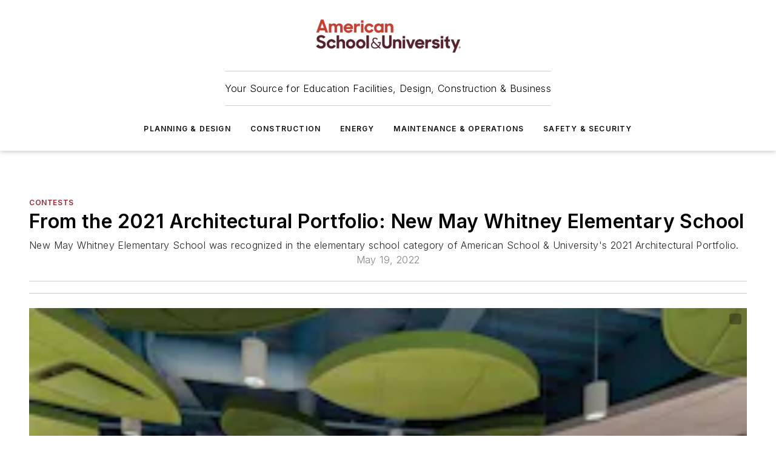

--- FILE ---
content_type: text/html;charset=utf-8
request_url: https://www.asumag.com/contests/article/21242205/from-the-2021-architectural-portfolio-new-may-whitney-elementary-school
body_size: 50035
content:
<!DOCTYPE html><html  lang="en"><head><meta charset="utf-8"><meta name="viewport" content="width=device-width, initial-scale=1, shrink-to-fit=no"><script type="text/javascript" src="/ruxitagentjs_ICA7NVfqrux_10327251022105625.js" data-dtconfig="rid=RID_266589437|rpid=411672416|domain=asumag.com|reportUrl=/rb_bf25051xng|app=ea7c4b59f27d43eb|cuc=ll64881i|owasp=1|mel=100000|expw=1|featureHash=ICA7NVfqrux|dpvc=1|lastModification=1765214479370|tp=500,50,0|rdnt=1|uxrgce=1|srbbv=2|agentUri=/ruxitagentjs_ICA7NVfqrux_10327251022105625.js"></script><script type="importmap">{"imports":{"#entry":"/_nuxt/CxR92tmI.js"}}</script><title>From the 2021 Architectural Portfolio: New May Whitney Elementary School | American School &amp; University</title><link href="https://fonts.gstatic.com" rel="preconnect"><link href="https://cdn.cookielaw.org" rel="preconnect"><link href="https://gemenon.graphql.aspire-ebm.com" rel="preconnect"><style type="text/css">
            :root {
              --spacing-unit: 6px;
--spacing: 48px;
--color-line: #CDCDCD;
--color-primary-main: #98272e;
--color-primary-container: #DEDEDE;
--color-on-primary-container: #6F0007;
--color-secondary-main: #5B1E2B;
--color-secondary-container: #EEEEEE;
--color-on-secondary-container: #3C131B;
--color-black: #0d0d0d;
--color-white: #ffffff;
--color-grey: #b2c3ce;
--color-light-grey: #e0e0e0;
--primary-font-family: Inter;
--site-max-width: 1300px;
            }
          </style><style>@media (max-width:760px){.mobile-hidden{display:none!important}}.admin-layout a{color:#3867a6}.admin-layout .vs__dropdown-toggle{background:#fff;border:1px solid #9da4b0}.ebm-layout{overflow-anchor:none;width:100%}</style><style>@media (max-width:760px){.mobile-hidden[data-v-45fa8452]{display:none!important}}.admin-layout a[data-v-45fa8452]{color:#3867a6}.admin-layout .vs__dropdown-toggle[data-v-45fa8452]{background:#fff;border:1px solid #9da4b0}.ebm-page[data-v-45fa8452]{display:flex;flex-direction:column;font-family:Arial}.ebm-page .hasToolbar[data-v-45fa8452]{max-width:calc(100% - 49px)}.ebm-page__layout[data-v-45fa8452]{z-index:2}.ebm-page__layout[data-v-45fa8452],.ebm-page__page[data-v-45fa8452]{flex:1;pointer-events:none;position:relative}.ebm-page__page[data-v-45fa8452]{display:flex;flex-direction:column;z-index:1}.ebm-page__main[data-v-45fa8452]{flex:1;margin:auto;width:100%}.ebm-page__content[data-v-45fa8452]{padding:0;pointer-events:all}@media (min-width:600px){.ebm-page__content[data-v-45fa8452]{padding:"0 10px"}}.ebm-page__reskin-background[data-v-45fa8452]{background-position:top;background-repeat:no-repeat;background-size:cover;height:100%;left:0;overflow:hidden;position:fixed;top:0;width:100%;z-index:0}.ebm-page__reskin-ad[data-v-45fa8452]{padding:1.5rem 0;position:relative;text-align:center;z-index:1}.ebm-page__siteskin-ad[data-v-45fa8452]{margin-top:24px;pointer-events:all;position:fixed;transition:all 125ms;z-index:100}.ebm-page__siteskin-ad__left[data-v-45fa8452]{right:50%}@media (max-width:1636px){.ebm-page__siteskin-ad__left[data-v-45fa8452]{display:none}}.ebm-page__siteskin-ad__right[data-v-45fa8452]{left:50%}@media (max-width:1636px){.ebm-page__siteskin-ad__right[data-v-45fa8452]{display:none}}.ebm-page .ebm-page__primary[data-v-45fa8452]{margin-top:0}.ebm-page .page-content-wrapper[data-v-45fa8452]{margin:auto;width:100%}.ebm-page .load-more[data-v-45fa8452]{padding:10px 0;pointer-events:all;text-align:center;width:100%}.ebm-page .load-more[data-v-45fa8452]>*{margin:auto;padding:0 5px}.ebm-page .load-more .label[data-v-45fa8452]{display:flex;flex-direction:row}.ebm-page .load-more .label[data-v-45fa8452]>*{margin:0 5px}.ebm-page .footer[data-v-45fa8452]{position:relative}.ebm-page .ebm-page__primary[data-v-45fa8452]{margin-top:calc(var(--spacing)/2)}.ebm-page .ebm-page__content[data-v-45fa8452]{display:flex;flex-direction:column;gap:var(--spacing);margin:0!important}.ebm-page .ebm-page__content[data-v-45fa8452]>*{position:relative}.ebm-page .ebm-page__content[data-v-45fa8452]>:after{background-color:var(--color-line);bottom:auto;bottom:calc(var(--spacing)*-.5*1);content:"";height:1px;left:0;position:absolute;right:0}.ebm-page .ebm-page__content[data-v-45fa8452]>:last-child:after{display:none}.ebm-page .page-content-wrapper[data-v-45fa8452]{display:flex;flex-direction:column;gap:var(--spacing);max-width:var(--site-max-width);padding:0 calc(var(--spacing)/2)}@media (min-width:800px){.ebm-page .page-content-wrapper[data-v-45fa8452]{padding:0 var(--spacing)}}.ebm-page .page-content-wrapper[data-v-45fa8452]>*{position:relative}.ebm-page .page-content-wrapper[data-v-45fa8452]>:after{background-color:var(--color-line);bottom:auto;bottom:calc(var(--spacing)*-.5*1);content:"";height:1px;left:0;position:absolute;right:0}.ebm-page .page-content-wrapper[data-v-45fa8452]>:last-child:after{display:none}.ebm-page .load-more[data-v-45fa8452]{padding:0}.ebm-page .secondary-pages .page-content-wrapper[data-v-45fa8452],.ebm-page.full-width .page-content-wrapper[data-v-45fa8452]{max-width:100%!important;padding:0!important}.ebm-page .secondary-pages .ebm-page__primary[data-v-45fa8452],.ebm-page.full-width .ebm-page__primary[data-v-45fa8452]{margin-top:0!important}@media print{.ebm-page__page[data-v-45fa8452]{display:block}}</style><style>@media (max-width:760px){.mobile-hidden[data-v-06639cce]{display:none!important}}.admin-layout a[data-v-06639cce]{color:#3867a6}.admin-layout .vs__dropdown-toggle[data-v-06639cce]{background:#fff;border:1px solid #9da4b0}#header-leaderboard-ad[data-v-06639cce]{align-items:center;display:flex;justify-content:center;padding:1rem}</style><style>html{scroll-padding-top:calc(var(--header-height) + 16px)}</style><style>@media (max-width:760px){.mobile-hidden[data-v-b96d99b2]{display:none!important}}.admin-layout a[data-v-b96d99b2]{color:#3867a6}.admin-layout .vs__dropdown-toggle[data-v-b96d99b2]{background:#fff;border:1px solid #9da4b0}header[data-v-b96d99b2]{bottom:0;margin:auto;position:sticky;top:0;transition:top .5s cubic-bezier(.645,.045,.355,1);z-index:50}header .reskin-ad[data-v-b96d99b2]{padding:1.5rem 0;text-align:center}.navbar[data-v-b96d99b2]{background-color:#fff;box-shadow:0 3px 6px #00000029;left:0;opacity:1;padding-bottom:2rem;padding-top:2rem;right:0}.navbar .content[data-v-b96d99b2]{margin:auto;max-width:var(--site-max-width);padding:0 calc(var(--spacing)/2)}@media (min-width:800px){.navbar .content[data-v-b96d99b2]{padding:0 var(--spacing)}}.top-navbar[data-v-b96d99b2]{align-items:center;display:flex;justify-content:space-between}@media (max-width:900px){.logo[data-v-b96d99b2]{flex-grow:1}.logo img[data-v-b96d99b2]{max-width:180px}}@media (max-width:450px){.logo img[data-v-b96d99b2]{max-width:140px}}@media (max-width:370px){.logo img[data-v-b96d99b2]{max-width:120px}}@media (max-width:350px){.logo img[data-v-b96d99b2]{max-width:100px}}.bottom-navbar[data-v-b96d99b2]{max-height:100px;overflow:visible;transition:all .15s cubic-bezier(.86,0,.07,1)}.bottom-navbar.hidden[data-v-b96d99b2]{max-height:0;overflow:hidden;transform:scale(0)}.actions[data-v-b96d99b2]{align-items:center;-moz-column-gap:.5rem;column-gap:.5rem;display:flex;flex-basis:0;flex-grow:1}@media (max-width:900px){.actions[data-v-b96d99b2]{flex-basis:auto;flex-grow:0}}.actions.left[data-v-b96d99b2]{justify-content:left}.actions.right[data-v-b96d99b2]{-moz-column-gap:0;column-gap:0;justify-content:right}.actions .login-container[data-v-b96d99b2]{display:flex;gap:16px}@media (max-width:900px){.actions .login-container[data-v-b96d99b2]{gap:8px}}@media (max-width:450px){.actions .login-container[data-v-b96d99b2]{gap:4px}}@media (max-width:900px){.search-icon[data-v-b96d99b2]{display:none}}.cta[data-v-b96d99b2]{border-bottom:1px solid var(--color-line);border-top:1px solid var(--color-line);margin:1.5rem auto auto;width:-moz-fit-content;width:fit-content}@media (max-width:900px){.cta[data-v-b96d99b2]{display:none}}.sub-menu[data-v-b96d99b2]{align-items:center;display:flex;justify-content:center;list-style:none;margin-top:1.5rem;padding:0;white-space:nowrap}@media (max-width:1000px){.sub-menu[data-v-b96d99b2]{display:none}}.sub-menu-item[data-v-b96d99b2]{margin-left:1rem;margin-right:1rem}.menu-item[data-v-b96d99b2],.sub-menu-link[data-v-b96d99b2]{color:var(--color-black);font-size:.75rem;font-weight:600;letter-spacing:.1em;text-transform:uppercase}.popover-menu[data-v-b96d99b2]{align-items:flex-start;background-color:#fff;box-shadow:0 3px 6px #00000029;display:flex;flex-direction:column;justify-content:left;padding:1.5rem;text-align:left;width:200px}.popover-menu .menu-item[data-v-b96d99b2]{align-items:center;display:flex;margin-bottom:1rem}.popover-menu .menu-item .icon[data-v-b96d99b2]{margin-right:1rem}</style><style>@media (max-width:760px){.mobile-hidden{display:none!important}}.admin-layout a{color:#3867a6}.admin-layout .vs__dropdown-toggle{background:#fff;border:1px solid #9da4b0}.ebm-icon{cursor:pointer}.ebm-icon .tooltip-wrapper{display:block}.ebm-icon.disabled{cursor:not-allowed}.ebm-icon.arrowUp{margin-top:3px}.ebm-icon.arrowDown{margin-top:-5px;transform:rotate(180deg)}.ebm-icon.loading{animation-duration:2s;animation-iteration-count:infinite;animation-name:spin;animation-timing-function:linear}.ebm-icon.label{align-items:center;display:flex;flex-direction:column;font-size:.8em;justify-content:center;padding:0 5px}@keyframes spin{0%{transform:rotate(0)}to{transform:rotate(1turn)}}.ebm-icon .icon,.ebm-icon svg{display:block}</style><style>@media (max-width:760px){.mobile-hidden{display:none!important}}.admin-layout a{color:#3867a6}.admin-layout .vs__dropdown-toggle{background:#fff;border:1px solid #9da4b0}.ebm-mega-menu{background-color:var(--color-black);color:#fff;container-type:inline-size;display:none;height:100%;left:0;opacity:0;overflow:auto;position:fixed;text-align:center;top:0;transition-behavior:allow-discrete;transition-duration:.3s;transition-property:overlay display opacity;width:100%}.ebm-mega-menu.cms-user-logged-in{left:49px;width:calc(100% - 49px)}.ebm-mega-menu.open{display:block;opacity:1}@starting-style{.ebm-mega-menu.open{opacity:0}}@container (max-width: 750px){.ebm-mega-menu .mega-menu-header{display:flex}}.ebm-mega-menu .mega-menu-header .icon{margin-left:30px;margin-top:40px;width:24px}.ebm-mega-menu .mega-menu-header .logo{height:35px;max-width:100%}@container (min-width: 750px){.ebm-mega-menu .mega-menu-header .logo{height:50px;margin-bottom:30px}}@container (max-width: 750px){.ebm-mega-menu .mega-menu-header .logo{margin-top:20px}.ebm-mega-menu .mega-menu-header .logo img{height:auto;margin-left:5px;max-width:140px}}.ebm-mega-menu .mega-menu-container{margin:auto}@container (min-width: 750px){.ebm-mega-menu .mega-menu-container{max-width:850px;width:100%}}.ebm-mega-menu .mega-menu-container .search-field{padding-bottom:50px}@container (max-width: 900px){.ebm-mega-menu .mega-menu-container .search-field{margin-left:calc(var(--spacing)/2);margin-right:calc(var(--spacing)/2)}}.ebm-mega-menu .mega-menu-container .nav-links{display:grid;gap:calc(var(--spacing)/2);grid-template-columns:1fr;position:relative}.ebm-mega-menu .mega-menu-container .nav-links:after{background-color:var(--color-line);bottom:auto;bottom:calc(var(--spacing)*-.5*1);content:"";height:1px;left:0;position:absolute;right:0}.ebm-mega-menu .mega-menu-container .nav-links:last-child:after{display:none}@container (max-width: 900px){.ebm-mega-menu .mega-menu-container .nav-links{margin-left:calc(var(--spacing)/2);margin-right:calc(var(--spacing)/2)}}@container (min-width: 750px){.ebm-mega-menu .mega-menu-container .nav-links{gap:calc(var(--spacing)*2);grid-template-columns:1fr 1fr 1fr;padding-bottom:var(--spacing)}}.ebm-mega-menu .mega-menu-container .nav-links .section{display:flex;flex-direction:column;font-weight:400;list-style:none;text-align:center}@container (max-width: 750px){.ebm-mega-menu .mega-menu-container .nav-links .section{gap:5px;padding-top:30px;position:relative}.ebm-mega-menu .mega-menu-container .nav-links .section:after{background-color:var(--color-line);bottom:auto;bottom:calc(var(--spacing)*-.5*1);content:"";height:1px;left:0;position:absolute;right:0}.ebm-mega-menu .mega-menu-container .nav-links .section:last-child:after{display:none}.ebm-mega-menu .mega-menu-container .nav-links .section:first-child{padding-top:15px}}@container (min-width: 750px){.ebm-mega-menu .mega-menu-container .nav-links .section{border-bottom:none;font-size:1.25rem;gap:16px;position:relative;text-align:left}.ebm-mega-menu .mega-menu-container .nav-links .section:after{background-color:var(--color-line);bottom:0;content:"";height:100%;left:auto;position:absolute;right:calc(var(--spacing)*-.5*2);top:0;width:1px}.ebm-mega-menu .mega-menu-container .nav-links .section:last-child:after{display:none}}.ebm-mega-menu .mega-menu-container .nav-links .section a{color:#fff}.ebm-mega-menu .mega-menu-container .nav-links .section .title{font-size:.75rem;font-weight:400;text-transform:uppercase}.ebm-mega-menu .mega-menu-container .affiliate-links{display:flex;justify-content:center;margin-top:var(--spacing);padding:calc(var(--spacing)*.5);position:relative}.ebm-mega-menu .mega-menu-container .affiliate-links:after{background-color:var(--color-line);bottom:auto;bottom:calc(var(--spacing)*-.5*1);content:"";height:1px;left:0;position:absolute;right:0}.ebm-mega-menu .mega-menu-container .affiliate-links:last-child:after{display:none}.ebm-mega-menu .mega-menu-container .affiliate-links .ebm-affiliated-brands-direction{flex-direction:column;gap:calc(var(--spacing)*.5)}.ebm-mega-menu .mega-menu-container .social-links{align-items:center;display:flex;flex-direction:column;font-size:.75rem;justify-content:center;margin-top:var(--spacing);padding:calc(var(--spacing)*.5);text-transform:uppercase}.ebm-mega-menu .mega-menu-container .social-links .socials{gap:16px;margin:16px 16px 24px}</style><style>@media (max-width:760px){.mobile-hidden{display:none!important}}.admin-layout a{color:#3867a6}.admin-layout .vs__dropdown-toggle{background:#fff;border:1px solid #9da4b0}.ebm-search-field{container-type:inline-size;position:relative}.ebm-search-field .input{padding:10px 0;position:relative;width:100%}.ebm-search-field .input .icon{bottom:0;height:24px;margin:auto;position:absolute;right:.5rem;top:0}.ebm-search-field .input .clear-icon{bottom:0;height:24px;margin:auto;position:absolute;right:2.5rem;top:0}.ebm-search-field .input input{background-color:var(--c4e26338);border:1px solid var(--7798abdd);border-radius:5px;color:var(--0c12ecfc);font-size:1em;padding:1rem 8px 1rem 20px;width:100%}.ebm-search-field .sponsor-container{align-items:center;display:flex;font-size:.5rem;gap:5px;height:24px;margin:auto;position:absolute;right:10%;top:20%}@container (max-width: 750px){.ebm-search-field .sponsor-container{justify-content:flex-end;padding:10px 15px 0 0;position:static}}.ebm-search-field input[type=search]::-webkit-search-cancel-button,.ebm-search-field input[type=search]::-webkit-search-decoration{-webkit-appearance:none;appearance:none}</style><style>@media (max-width:760px){.mobile-hidden[data-v-3823c912]{display:none!important}}.admin-layout a[data-v-3823c912]{color:#3867a6}.admin-layout .vs__dropdown-toggle[data-v-3823c912]{background:#fff;border:1px solid #9da4b0}.ebm-affiliated-brands[data-v-3823c912]{display:flex;flex-direction:row;font-size:.75rem}.ebm-affiliated-brands__label[data-v-3823c912]{display:block;padding:0 calc(var(--spacing)/2)}.ebm-affiliated-brands__links[data-v-3823c912]{display:flex;flex-direction:row;flex-wrap:wrap;justify-content:center}.ebm-affiliated-brands__links>div[data-v-3823c912]{padding:0 calc(var(--spacing)/4)}.ebm-affiliated-brands__links>div a[data-v-3823c912]{color:var(--link-color);font-weight:600}</style><style>@media (max-width:760px){.mobile-hidden[data-v-8e92f456]{display:none!important}}.admin-layout a[data-v-8e92f456]{color:#3867a6}.admin-layout .vs__dropdown-toggle[data-v-8e92f456]{background:#fff;border:1px solid #9da4b0}.ebm-socials[data-v-8e92f456]{display:flex;flex-wrap:wrap}.ebm-socials__icon[data-v-8e92f456]{cursor:pointer;margin-right:7px;text-decoration:none}.ebm-socials .text[data-v-8e92f456]{height:0;overflow:hidden;text-indent:-9999px}</style><style>@media (max-width:760px){.mobile-hidden{display:none!important}}.admin-layout a{color:#3867a6}.admin-layout .vs__dropdown-toggle{background:#fff;border:1px solid #9da4b0}.ebm-ad-target__outer{display:flex;height:auto;justify-content:center;max-width:100%;width:100%}.ebm-ad-target__inner{align-items:center;display:flex}.ebm-ad-target img{max-width:100%}.ebm-ad-target iframe{box-shadow:0 .125rem .25rem #00000013}</style><style>@media (max-width:760px){.mobile-hidden[data-v-4c12f864]{display:none!important}}.admin-layout a[data-v-4c12f864]{color:#3867a6}.admin-layout .vs__dropdown-toggle[data-v-4c12f864]{background:#fff;border:1px solid #9da4b0}#sticky-bottom-ad[data-v-4c12f864]{align-items:center;background:#000000bf;display:flex;justify-content:center;left:0;padding:8px;position:fixed;right:0;z-index:999}#sticky-bottom-ad .close-button[data-v-4c12f864]{background:none;border:0;color:#fff;cursor:pointer;font-weight:900;margin:8px;position:absolute;right:0;top:0}.slide-up-enter[data-v-4c12f864],.slide-up-leave-to[data-v-4c12f864]{opacity:0;transform:translateY(200px)}.slide-up-enter-active[data-v-4c12f864]{transition:all .25s ease-out}.slide-up-leave-active[data-v-4c12f864]{transition:all .25s ease-in}</style><style>@media (max-width:760px){.mobile-hidden[data-v-0622f0e1]{display:none!important}}.admin-layout a[data-v-0622f0e1]{color:#3867a6}.admin-layout .vs__dropdown-toggle[data-v-0622f0e1]{background:#fff;border:1px solid #9da4b0}.grid[data-v-0622f0e1]{container-type:inline-size;margin:auto}.grid .grid-row[data-v-0622f0e1]{position:relative}.grid .grid-row[data-v-0622f0e1]:after{background-color:var(--color-line);bottom:auto;bottom:calc(var(--spacing)*-.5*1);content:"";height:1px;left:0;position:absolute;right:0}.grid .grid-row.hide-bottom-border[data-v-0622f0e1]:after,.grid .grid-row[data-v-0622f0e1]:last-child:after{display:none}@container (width >= 750px){.grid .grid-row.mobile-only[data-v-0622f0e1]{display:none}}@container (width < 750px){.grid .grid-row.exclude-mobile[data-v-0622f0e1]{display:none}}</style><style>@media (max-width:760px){.mobile-hidden[data-v-840eddae]{display:none!important}}.admin-layout a[data-v-840eddae]{color:#3867a6}.admin-layout .vs__dropdown-toggle[data-v-840eddae]{background:#fff;border:1px solid #9da4b0}.web-row[data-v-840eddae]{container-type:inline-size}.web-row .row[data-v-840eddae]{--col-size:calc(50% - var(--spacing)*1/2);display:grid;padding-bottom:0ver;padding-top:0;width:100%}@media (min-width:750px){.web-row .row[data-v-840eddae]{padding-left:0;padding-right:0}}@media (min-width:500px){.web-row .row.restricted[data-v-840eddae]{margin:auto;max-width:66%}}.web-row .row .column-wrapper[data-v-840eddae]{display:flex;order:0;width:100%}.web-row .row.largest_first.layout1_2 .column-wrapper[data-v-840eddae]:nth-child(2),.web-row .row.largest_first.layout1_2_1 .column-wrapper[data-v-840eddae]:nth-child(2),.web-row .row.largest_first.layout1_3 .column-wrapper[data-v-840eddae]:nth-child(2){order:-1}@container (min-width: 750px){.web-row .row.layout1_1[data-v-840eddae]{display:grid;grid-template-columns:minmax(0,1fr) minmax(0,1fr)}.web-row .row.layout1_1 .column-wrapper[data-v-840eddae]{position:relative}.web-row .row.layout1_1 .column-wrapper[data-v-840eddae]:after{background-color:var(--color-line);bottom:0;content:"";height:100%;left:auto;position:absolute;right:calc(var(--spacing)*-.5*1);top:0;width:1px}.web-row .row.layout1_1 .column-wrapper[data-v-840eddae]:last-child:after{display:none}.web-row .row.layout1_2[data-v-840eddae]{display:grid;grid-template-columns:minmax(0,var(--col-size)) minmax(0,var(--col-size))}.web-row .row.layout1_2 .column-wrapper[data-v-840eddae]{position:relative}.web-row .row.layout1_2 .column-wrapper[data-v-840eddae]:after{background-color:var(--color-line);bottom:0;content:"";height:100%;left:auto;position:absolute;right:calc(var(--spacing)*-.5*1);top:0;width:1px}.web-row .row.layout1_2 .column-wrapper[data-v-840eddae]:last-child:after{display:none}.web-row .row.layout1_2 .column-wrapper[data-v-840eddae]:nth-child(2){order:0!important}}@container (min-width: 1050px){.web-row .row.layout1_2[data-v-840eddae]{--col-size:calc(33.33333% - var(--spacing)*2/3);grid-template-columns:var(--col-size) calc(var(--col-size)*2 + var(--spacing))}}@container (min-width: 750px){.web-row .row.layout2_1[data-v-840eddae]{display:grid;grid-template-columns:minmax(0,var(--col-size)) minmax(0,var(--col-size))}.web-row .row.layout2_1 .column-wrapper[data-v-840eddae]{position:relative}.web-row .row.layout2_1 .column-wrapper[data-v-840eddae]:after{background-color:var(--color-line);bottom:0;content:"";height:100%;left:auto;position:absolute;right:calc(var(--spacing)*-.5*1);top:0;width:1px}.web-row .row.layout2_1 .column-wrapper[data-v-840eddae]:last-child:after{display:none}}@container (min-width: 1050px){.web-row .row.layout2_1[data-v-840eddae]{--col-size:calc(33.33333% - var(--spacing)*2/3);grid-template-columns:calc(var(--col-size)*2 + var(--spacing)) var(--col-size)}}@container (min-width: 1100px){.web-row .row.layout1_1_1[data-v-840eddae]{--col-size:calc(33.33333% - var(--spacing)*2/3);display:grid;grid-template-columns:minmax(0,var(--col-size)) minmax(0,var(--col-size)) minmax(0,var(--col-size))}.web-row .row.layout1_1_1 .column-wrapper[data-v-840eddae]{position:relative}.web-row .row.layout1_1_1 .column-wrapper[data-v-840eddae]:after{background-color:var(--color-line);bottom:0;content:"";height:100%;left:auto;position:absolute;right:calc(var(--spacing)*-.5*1);top:0;width:1px}.web-row .row.layout1_1_1 .column-wrapper[data-v-840eddae]:last-child:after{display:none}}</style><style>@media (max-width:760px){.mobile-hidden{display:none!important}}.admin-layout a{color:#3867a6}.admin-layout .vs__dropdown-toggle{background:#fff;border:1px solid #9da4b0}.web-grid-title{align-items:center;container-type:inline-size;font-family:var(--primary-font-family);margin-bottom:calc(var(--spacing)/2);max-width:100%;width:100%}.web-grid-title .title{display:flex;flex:1 0 auto;font-size:1.9rem;font-weight:600;gap:var(--spacing-unit);letter-spacing:-.01em;line-height:40px;max-width:100%;overflow:hidden;text-overflow:ellipsis}.web-grid-title .title .grid-title-image-icon{height:23px;margin-top:8px}.web-grid-title.has-link .title{max-width:calc(100% - 100px)}.web-grid-title .divider{background-color:var(--color-line);height:1px;width:100%}.web-grid-title .view-more{color:var(--color-primary-main);cursor:primary;flex:0 1 auto;font-size:.75rem;font-weight:600;letter-spacing:.05em;line-height:18px;text-transform:uppercase;white-space:nowrap}@container (max-width: 500px){.web-grid-title .view-more{display:none}}.web-grid-title.primary{display:flex;gap:5px}.web-grid-title.primary .topbar,.web-grid-title.secondary .divider,.web-grid-title.secondary .view-more{display:none}.web-grid-title.secondary .topbar{background-color:var(--color-primary-main);height:8px;margin-bottom:calc(var(--spacing)/3);width:80px}</style><style>@media (max-width:760px){.mobile-hidden[data-v-2e2a3563]{display:none!important}}.admin-layout a[data-v-2e2a3563]{color:#3867a6}.admin-layout .vs__dropdown-toggle[data-v-2e2a3563]{background:#fff;border:1px solid #9da4b0}.column[data-v-2e2a3563]{align-items:stretch;display:flex;flex-wrap:wrap;height:100%;position:relative}.column[data-v-2e2a3563],.column .standard-blocks[data-v-2e2a3563],.column .sticky-blocks[data-v-2e2a3563]{width:100%}.column.block-align-center[data-v-2e2a3563]{align-items:center;justify-content:center}.column.block-align-top[data-v-2e2a3563]{align-items:top;flex-direction:column}.column.block-align-sticky[data-v-2e2a3563]{align-items:start;display:block;justify-content:center}.column.block-align-equalize[data-v-2e2a3563]{align-items:stretch}.column .sticky-blocks.has-standard[data-v-2e2a3563]{margin-top:var(--spacing)}.column .block-wrapper[data-v-2e2a3563]{max-width:100%;position:relative}.column .block-wrapper[data-v-2e2a3563]:after{background-color:var(--color-line);bottom:auto;bottom:calc(var(--spacing)*-.5*1);content:"";height:1px;left:0;position:absolute;right:0}.column .block-wrapper.hide-bottom-border[data-v-2e2a3563]:after,.column .block-wrapper[data-v-2e2a3563]:last-child:after,.column .standard-blocks:not(.has-sticky) .block-wrapper[data-v-2e2a3563]:last-child:after,.column .sticky-blocks .block-wrapper[data-v-2e2a3563]:last-child:after{display:none}@media print{.column[data-v-2e2a3563]{height:auto}}</style><style>@media (max-width:760px){.mobile-hidden[data-v-a4efc542]{display:none!important}}.admin-layout a[data-v-a4efc542]{color:#3867a6}.admin-layout .vs__dropdown-toggle[data-v-a4efc542]{background:#fff;border:1px solid #9da4b0}.block[data-v-a4efc542]{display:flex;flex-direction:column;overflow:visible;width:100%}.block .block-title[data-v-a4efc542]{margin-bottom:calc(var(--spacing)/2)}.block .above-cta[data-v-a4efc542]{height:100%}.block .title[data-v-a4efc542]{font-size:1rem;line-height:1rem;text-transform:uppercase}.block .title a[data-v-a4efc542]{color:inherit;text-decoration:none}.block .title a[data-v-a4efc542]:hover{text-decoration:underline}.block .title template[data-v-a4efc542]{display:inline-block}.block .content[data-v-a4efc542]{display:flex;width:100%}.block .cta[data-v-a4efc542]{align-items:center;display:flex;flex-direction:column;font-size:1rem;gap:calc(var(--spacing)/2);justify-content:space-between}@container (width > 500px){.block .cta[data-v-a4efc542]{flex-direction:row}}</style><style>@media (max-width:760px){.mobile-hidden[data-v-3dec0756]{display:none!important}}.admin-layout a[data-v-3dec0756]{color:#3867a6}.admin-layout .vs__dropdown-toggle[data-v-3dec0756]{background:#fff;border:1px solid #9da4b0}.ebm-button-wrapper[data-v-3dec0756]{display:inline-block}.ebm-button-wrapper .ebm-button[data-v-3dec0756]{border:1px solid;border-radius:.1rem;cursor:pointer;display:block;font-weight:600;outline:none;text-transform:uppercase;width:100%}.ebm-button-wrapper .ebm-button .content[data-v-3dec0756]{align-items:center;display:flex;gap:var(--spacing-unit);justify-content:center}.ebm-button-wrapper .ebm-button .content.icon-right[data-v-3dec0756]{flex-direction:row-reverse}.ebm-button-wrapper .ebm-button[data-v-3dec0756]:focus,.ebm-button-wrapper .ebm-button[data-v-3dec0756]:hover{box-shadow:0 0 .1rem #3e5d8580;filter:contrast(125%)}.ebm-button-wrapper .ebm-button[data-v-3dec0756]:active{box-shadow:0 0 .3rem #1c417280}.ebm-button-wrapper .ebm-button[data-v-3dec0756]:active:after{height:200px;width:200px}.ebm-button-wrapper .ebm-button--small[data-v-3dec0756]{font-size:.75rem;padding:.2rem .4rem}.ebm-button-wrapper .ebm-button--medium[data-v-3dec0756]{font-size:.75rem;padding:.3rem .6rem}.ebm-button-wrapper .ebm-button--large[data-v-3dec0756]{font-size:.75rem;line-height:1.25rem;padding:.5rem 1rem}@media (max-width:450px){.ebm-button-wrapper .ebm-button--large[data-v-3dec0756]{padding:.5rem}}.ebm-button-wrapper .ebm-button--fullWidth[data-v-3dec0756]{font-size:1.15rem;margin:0 auto;padding:.5rem 1rem;width:100%}.ebm-button-wrapper.primary .ebm-button[data-v-3dec0756],.ebm-button-wrapper.solid .ebm-button[data-v-3dec0756]{background-color:var(--button-accent-color);border-color:var(--button-accent-color);color:var(--button-text-color)}.ebm-button-wrapper.primary .ebm-button[data-v-3dec0756]:hover,.ebm-button-wrapper.solid .ebm-button[data-v-3dec0756]:hover{text-decoration:underline}.ebm-button-wrapper.hollow .ebm-button[data-v-3dec0756]{background-color:transparent;background-color:#fff;border:1px solid var(--button-accent-color);color:var(--button-accent-color)}.ebm-button-wrapper.hollow .ebm-button[data-v-3dec0756]:hover{text-decoration:underline}.ebm-button-wrapper.borderless .ebm-button[data-v-3dec0756]{background-color:transparent;border-color:transparent;color:var(--button-accent-color)}.ebm-button-wrapper.borderless .ebm-button[data-v-3dec0756]:hover{background-color:var(--button-accent-color);color:#fff;text-decoration:underline}.ebm-button-wrapper .ebm-button[data-v-3dec0756]{transition:all .15s ease-in-out}</style><style>@media (max-width:760px){.mobile-hidden{display:none!important}}.admin-layout a{color:#3867a6}.admin-layout .vs__dropdown-toggle{background:#fff;border:1px solid #9da4b0}.web-footer-new{display:flex;font-size:1rem;font-weight:400;justify-content:center;padding-bottom:calc(var(--spacing)/2);pointer-events:all;width:100%}.web-footer-new a{color:var(--link-color)}.web-footer-new .container{display:flex;justify-content:center;width:100%}.web-footer-new .container .container-wrapper{display:flex;flex-direction:column;gap:var(--spacing);width:100%}@media (min-width:800px){.web-footer-new .container{flex-direction:row}}.web-footer-new .container .row{position:relative;width:100%}.web-footer-new .container .row:after{background-color:var(--color-line);bottom:auto;bottom:calc(var(--spacing)*-.5*1);content:"";height:1px;left:0;position:absolute;right:0}.web-footer-new .container .row:last-child:after{display:none}.web-footer-new .container .row.full-width{justify-items:center}.web-footer-new .container .column-wrapper{display:grid;gap:var(--spacing);grid-template-columns:1fr}.web-footer-new .container .column-wrapper.full-width{max-width:var(--site-max-width)!important;padding:0 calc(var(--spacing)*1.5);width:100%}.web-footer-new .container .column-wrapper .col{align-items:center;display:flex;flex-direction:column;gap:calc(var(--spacing)/4);justify-content:center;margin:0 auto;max-width:80%;position:relative;text-align:center}.web-footer-new .container .column-wrapper .col:after{background-color:var(--color-line);bottom:auto;bottom:calc(var(--spacing)*-.5*1);content:"";height:1px;left:0;position:absolute;right:0}.web-footer-new .container .column-wrapper .col:last-child:after{display:none}.web-footer-new .container .column-wrapper .col.valign-middle{align-self:center}@media (min-width:800px){.web-footer-new .container .column-wrapper{align-items:start;gap:var(--spacing)}.web-footer-new .container .column-wrapper.cols1_1_1{grid-template-columns:1fr 1fr 1fr}.web-footer-new .container .column-wrapper.cols1_1{grid-template-columns:1fr 1fr}.web-footer-new .container .column-wrapper .col{align-items:start;max-width:100%;position:relative;text-align:left}.web-footer-new .container .column-wrapper .col:after{background-color:var(--color-line);bottom:0;content:"";height:100%;left:auto;position:absolute;right:calc(var(--spacing)*-.5*1);top:0;width:1px}.web-footer-new .container .column-wrapper .col:last-child:after{display:none}}.web-footer-new .corporatelogo{align-self:center;filter:brightness(0);height:auto;margin-right:var(--spacing-unit);width:100px}.web-footer-new .menu-copyright{align-items:center;display:flex;flex-direction:column;gap:calc(var(--spacing)/2)}.web-footer-new .menu-copyright.full-width{max-width:var(--site-max-width);padding:0 calc(var(--spacing)*1.5);width:100%}.web-footer-new .menu-copyright .links{display:flex;font-size:.75rem;gap:calc(var(--spacing)/4);list-style:none;margin:0;padding:0}.web-footer-new .menu-copyright .copyright{display:flex;flex-direction:row;flex-wrap:wrap;font-size:.8em;justify-content:center}@media (min-width:800px){.web-footer-new .menu-copyright{flex-direction:row;justify-content:space-between}}.web-footer-new .blocktitle{color:#000;font-size:1.1rem;font-weight:600;width:100%}.web-footer-new .web-affiliated-brands-direction{flex-direction:column}@media (min-width:800px){.web-footer-new .web-affiliated-brands-direction{flex-direction:row}}</style><style>@media (max-width:760px){.mobile-hidden{display:none!important}}.admin-layout a{color:#3867a6}.admin-layout .vs__dropdown-toggle{background:#fff;border:1px solid #9da4b0}.ebm-web-subscribe-wrapper{display:flex;flex-direction:column;height:100%;overflow:auto}.ebm-web-subscribe-content{height:100%;overflow:auto;padding:calc(var(--spacing)*.5) var(--spacing)}@container (max-width: 750px){.ebm-web-subscribe-content{padding-bottom:100%}}.ebm-web-subscribe-content .web-subscribe-header .web-subscribe-title{align-items:center;display:flex;gap:var(--spacing);justify-content:space-between;line-height:normal}.ebm-web-subscribe-content .web-subscribe-header .web-subscribe-title .close-button{align-items:center;cursor:pointer;display:flex;font-size:.75rem;font-weight:600;text-transform:uppercase}.ebm-web-subscribe-content .web-subscribe-header .web-subscribe-subtext{padding-bottom:var(--spacing)}.ebm-web-subscribe-content .web-subscribe-header .newsletter-items{display:grid;gap:10px;grid-template-columns:1fr 1fr}@container (max-width: 750px){.ebm-web-subscribe-content .web-subscribe-header .newsletter-items{grid-template-columns:1fr}}.ebm-web-subscribe-content .web-subscribe-header .newsletter-items .newsletter-item{border:1px solid var(--color-line);display:flex;flex-direction:row;flex-direction:column;gap:1rem;padding:1rem}.ebm-web-subscribe-content .web-subscribe-header .newsletter-items .newsletter-item .newsletter-title{display:flex;font-size:1.25rem;font-weight:600;justify-content:space-between;letter-spacing:-.01em;line-height:25px}.ebm-web-subscribe-content .web-subscribe-header .newsletter-items .newsletter-item .newsletter-description{font-size:1rem;font-weight:400;letter-spacing:.0125em;line-height:24px}.web-subscribe-footer{background-color:#fff;box-shadow:0 4px 16px #00000040;width:100%}.web-subscribe-footer .subscribe-footer-wrapper{padding:var(--spacing)!important}.web-subscribe-footer .subscribe-footer-wrapper .user-info-container{align-items:center;display:flex;justify-content:space-between;padding-bottom:calc(var(--spacing)*.5)}.web-subscribe-footer .subscribe-footer-wrapper .user-info-container .nl-user-info{align-items:center;display:flex;gap:10px}.web-subscribe-footer .subscribe-footer-wrapper .subscribe-login-container .nl-selected{font-size:1.25rem;font-weight:600;margin-bottom:10px}.web-subscribe-footer .subscribe-footer-wrapper .subscribe-login-container .form-fields-setup{display:flex;gap:calc(var(--spacing)*.125);padding-top:calc(var(--spacing)*.5)}@container (max-width: 1050px){.web-subscribe-footer .subscribe-footer-wrapper .subscribe-login-container .form-fields-setup{display:block}}.web-subscribe-footer .subscribe-footer-wrapper .subscribe-login-container .form-fields-setup .web-form-fields{z-index:100}.web-subscribe-footer .subscribe-footer-wrapper .subscribe-login-container .form-fields-setup .web-form-fields .field-label{font-size:.75rem}.web-subscribe-footer .subscribe-footer-wrapper .subscribe-login-container .form-fields-setup .form{display:flex;gap:calc(var(--spacing)*.125)}@container (max-width: 750px){.web-subscribe-footer .subscribe-footer-wrapper .subscribe-login-container .form-fields-setup .form{flex-direction:column;padding-bottom:calc(var(--spacing)*.5)}}.web-subscribe-footer .subscribe-footer-wrapper .subscribe-login-container .form-fields-setup .form .vs__dropdown-menu{max-height:8rem}@container (max-width: 750px){.web-subscribe-footer .subscribe-footer-wrapper .subscribe-login-container .form-fields-setup .form .vs__dropdown-menu{max-height:4rem}}.web-subscribe-footer .subscribe-footer-wrapper .subscribe-login-container .form-fields-setup .subscribe-button{margin-top:calc(var(--spacing)*.5);width:20%}@container (max-width: 1050px){.web-subscribe-footer .subscribe-footer-wrapper .subscribe-login-container .form-fields-setup .subscribe-button{width:100%}}.web-subscribe-footer .subscribe-footer-wrapper .subscribe-login-container .form-fields-setup .subscribe-button .ebm-button{height:3rem}.web-subscribe-footer .subscribe-footer-wrapper .subscribe-login-container .compliance-field{font-size:.75rem;line-height:18px;z-index:-1}.web-subscribe-footer .subscribe-footer-wrapper a{color:#000;text-decoration:underline}.web-subscribe-footer .subscribe-footer-wrapper .subscribe-consent{font-size:.75rem;letter-spacing:.025em;line-height:18px;padding:5px 0}.web-subscribe-footer .subscribe-footer-wrapper .account-check{padding-top:calc(var(--spacing)*.25)}</style><style>@media (max-width:760px){.mobile-hidden{display:none!important}}.admin-layout a{color:#3867a6}.admin-layout .vs__dropdown-toggle{background:#fff;border:1px solid #9da4b0}.ebm-web-pane{container-type:inline-size;height:100%;pointer-events:all;position:fixed;right:0;top:0;width:100%;z-index:100}.ebm-web-pane.hidden{pointer-events:none}.ebm-web-pane.hidden .web-pane-mask{opacity:0}.ebm-web-pane.hidden .contents{max-width:0}.ebm-web-pane .web-pane-mask{background-color:#000;display:table;height:100%;opacity:.8;padding:16px;transition:all .3s ease;width:100%}.ebm-web-pane .contents{background-color:#fff;bottom:0;max-width:1072px;position:absolute;right:0;top:0;transition:all .3s ease;width:100%}.ebm-web-pane .contents.cms-user-logged-in{width:calc(100% - 49px)}.ebm-web-pane .contents .close-icon{cursor:pointer;display:flex;justify-content:flex-end;margin:10px}</style><style>@media (max-width:760px){.mobile-hidden{display:none!important}}.admin-layout a{color:#3867a6}.admin-layout .vs__dropdown-toggle{background:#fff;border:1px solid #9da4b0}.gam-slot-builder{min-width:300px;width:100%}.gam-slot-builder iframe{max-width:100%;overflow:hidden}</style><style>@media (max-width:760px){.mobile-hidden{display:none!important}}.admin-layout a{color:#3867a6}.admin-layout .vs__dropdown-toggle{background:#fff;border:1px solid #9da4b0}.web-content-title-new{display:flex;flex-direction:column;gap:calc(var(--spacing));width:100%}.web-content-title-new>*{position:relative}.web-content-title-new>:after{background-color:var(--color-line);bottom:auto;bottom:calc(var(--spacing)*-.5*1);content:"";height:1px;left:0;position:absolute;right:0}.web-content-title-new>:last-child:after{display:none}.web-content-title-new .above-line{container-type:inline-size;display:flex;flex-direction:column;gap:calc(var(--spacing)/2)}.web-content-title-new .above-line .section-wrapper{display:flex;gap:calc(var(--spacing)/4)}.web-content-title-new .above-line .section-wrapper.center{margin-left:auto;margin-right:auto}.web-content-title-new .above-line .sponsored-label{color:var(--color-primary-main);font-size:.75rem;font-weight:600;letter-spacing:.05rem;text-transform:uppercase}.web-content-title-new .above-line .section{font-size:.75rem;font-weight:600;letter-spacing:.05em;text-transform:uppercase}.web-content-title-new .above-line .event-info{display:flex;flex-direction:column;font-size:.9rem;gap:calc(var(--spacing)/2)}.web-content-title-new .above-line .event-info .column{display:flex;flex-direction:column;font-size:.9rem;gap:calc(var(--spacing)/4);width:100%}.web-content-title-new .above-line .event-info .column .content{display:flex;gap:calc(var(--spacing)/4)}.web-content-title-new .above-line .event-info .column label{flex:0 0 80px;font-weight:600}.web-content-title-new .above-line .event-info>*{position:relative}.web-content-title-new .above-line .event-info>:after{background-color:var(--color-line);bottom:0;content:"";height:100%;left:auto;position:absolute;right:calc(var(--spacing)*-.5*1);top:0;width:1px}.web-content-title-new .above-line .event-info>:last-child:after{display:none}@container (min-width: 600px){.web-content-title-new .above-line .event-info{align-items:center;flex-direction:row;gap:calc(var(--spacing))}.web-content-title-new .above-line .event-info>*{position:relative}.web-content-title-new .above-line .event-info>:after{background-color:var(--color-line);bottom:0;content:"";height:100%;left:auto;position:absolute;right:calc(var(--spacing)*-.5*1);top:0;width:1px}.web-content-title-new .above-line .event-info>:last-child:after{display:none}.web-content-title-new .above-line .event-info .event-location{display:block}}.web-content-title-new .above-line .title-text{font-size:2rem;line-height:1.2}@container (width > 500px){.web-content-title-new .above-line .title-text{font-size:2.75rem}}.web-content-title-new .above-line .author-row{align-items:center;display:flex;flex-direction:column;gap:calc(var(--spacing)/3);justify-content:center}.web-content-title-new .above-line .author-row .all-authors{display:flex;gap:calc(var(--spacing)/3)}.web-content-title-new .above-line .author-row .date-read-time{align-items:center;display:flex;gap:calc(var(--spacing)/3)}.web-content-title-new .above-line .author-row .dot{align-items:center;grid-area:dot}.web-content-title-new .above-line .author-row .dot:after{background-color:#000;content:"";display:block;height:4px;width:4px}.web-content-title-new .above-line .author-row .dot.first{display:none}.web-content-title-new .above-line .author-row .date{grid-area:date}.web-content-title-new .above-line .author-row .read-time{grid-area:read-time}.web-content-title-new .above-line .author-row .date,.web-content-title-new .above-line .author-row .duration,.web-content-title-new .above-line .author-row .read-time{color:#000;opacity:.5}@container (width > 500px){.web-content-title-new .above-line .author-row{flex-direction:row}.web-content-title-new .above-line .author-row .dot.first{display:block}}@container (width > 700px){.web-content-title-new .above-line .author-row{justify-content:flex-start}}.web-content-title-new .above-line .teaser-text{color:#222;font-size:16px;padding-top:8px}@container (width > 500px){.web-content-title-new .above-line .teaser-text{font-size:17px}}@container (width > 700px){.web-content-title-new .above-line .teaser-text{font-size:18px}}@container (width > 1000px){.web-content-title-new .above-line .teaser-text{font-size:19px}}.web-content-title-new .above-line .podcast-series{align-items:center;color:var(--color-primary-main);display:flex;font-size:.85rem;font-weight:500;gap:6px;text-transform:uppercase}.web-content-title-new .below-line{align-items:center;display:flex;justify-content:space-between;width:100%}.web-content-title-new .below-line .print-favorite{display:flex;gap:calc(var(--spacing)/3);justify-content:flex-end}.web-content-title-new .image-wrapper{flex:1 0 auto;width:100%}.web-content-title-new .comment-count{align-items:center;cursor:pointer;display:flex;padding-left:8px}.web-content-title-new .comment-count .viafoura{align-items:center;background-color:transparent!important;display:flex;font-size:16px;font-weight:inherit;padding-left:4px}.web-content-title-new .event-location p{margin:0}.web-content-title-new .highlights h2{margin-bottom:24px}.web-content-title-new .highlights .text{font-size:18px}.web-content-title-new .highlights .text li{margin-bottom:16px}.web-content-title-new .highlights .text li:last-child{margin-bottom:0}.web-content-title-new .author-contributor,.web-content-title-new .company-link{color:#000;display:flex;flex-wrap:wrap}.web-content-title-new .author-contributor a,.web-content-title-new .company-link a{color:inherit!important;font-size:1rem;text-decoration:underline}.web-content-title-new .author-contributor .author{display:flex}.web-content-title-new.center{text-align:center}.web-content-title-new.center .breadcrumb{display:flex;justify-content:center}.web-content-title-new.center .author-row{justify-content:center}</style><style>@media (max-width:760px){.mobile-hidden[data-v-e69042fe]{display:none!important}}.admin-layout a[data-v-e69042fe]{color:#3867a6}.admin-layout .vs__dropdown-toggle[data-v-e69042fe]{background:#fff;border:1px solid #9da4b0}.ebm-share-list[data-v-e69042fe]{display:flex;gap:calc(var(--spacing)/3);list-style:none;overflow:hidden;padding:0;transition:.3s;width:100%}.ebm-share-list li[data-v-e69042fe]{margin:0;padding:0}.ebm-share-item[data-v-e69042fe]{border-radius:4px;cursor:pointer;margin:2px}</style><style>@media (max-width:760px){.mobile-hidden{display:none!important}}.admin-layout a{color:#3867a6}.admin-layout .vs__dropdown-toggle{background:#fff;border:1px solid #9da4b0}.ebm-content-teaser-image .view-gallery-btn{margin-top:8px}.ebm-content-teaser-image__link{cursor:pointer}.ebm-content-teaser-image__small{cursor:zoom-in}.ebm-content-teaser-image__large{align-items:center;background-color:#000c;cursor:zoom-out;display:flex;height:100%;left:0;padding:0 50px;position:fixed;top:0;transition:.3s;width:100%;z-index:50001}.ebm-content-teaser-image__large .large-image-wrapper{display:grid;height:90%;max-height:90vh}.ebm-content-teaser-image__large .large-image-wrapper>div{background-color:#fff;margin:auto;max-height:calc(90vh - 45px);max-width:100%;position:relative;text-align:center}.ebm-content-teaser-image__large .large-image-wrapper>div img{border:5px solid #fff;border-bottom:none;margin:auto auto -5px;max-height:calc(90vh - 45px);max-width:100%}.ebm-content-teaser-image__large .large-image-wrapper>div .caption{background-color:#fff;border:5px solid #fff;font-size:.85em;max-width:100%;padding:5px;text-align:center;width:100%}.ebm-content-teaser-image__large .large-image-wrapper>div .credit{position:absolute;right:10px;top:10px}.ebm-content-teaser-image__large .arrow-icon{background-color:transparent;height:36px;width:36px}.ebm-content-teaser-image .thumbnails{align-items:center;display:flex;flex-wrap:wrap;gap:20px;justify-content:center;padding:10px}.ebm-content-teaser-image .thumbnails .thumbnail{border:1px solid transparent;cursor:pointer;max-width:200px;min-width:100px}.ebm-content-teaser-image .thumbnails .thumbnail:hover{border:1px solid #000}</style><style>@media (max-width:760px){.mobile-hidden{display:none!important}}.admin-layout a{color:#3867a6}.admin-layout .vs__dropdown-toggle{background:#fff;border:1px solid #9da4b0}.web-image{max-width:100%;width:100%}.web-image .ebm-image-wrapper{margin:0;max-width:100%;position:relative;width:100%}.web-image .ebm-image-wrapper .ebm-image{display:block;max-width:100%;width:100%}.web-image .ebm-image-wrapper .ebm-image:not(.native) img{width:100%}.web-image .ebm-image-wrapper .ebm-image img{display:block;height:auto;margin:auto;max-width:100%}.web-image .ebm-image.video-type:after{background-image:url([data-uri]);background-size:contain;content:"";filter:brightness(0) invert(1) drop-shadow(2px 2px 2px rgba(0,0,0,.5));height:50px;left:50%;opacity:.6;position:absolute;top:50%;transform:translate(-50%,-50%);width:50px}.web-image .ebm-icon-wrapper{background-color:#0000004d;border-radius:4px;z-index:3}.web-image .ebm-icon{color:inherit;margin:1px 2px}.web-image .ebm-image-caption{font-size:.85rem;line-height:1.5;margin:auto}.web-image .ebm-image-caption p:first-child{margin-top:0}.web-image .ebm-image-caption p:last-child{margin-bottom:0}</style><style>@media (max-width:760px){.mobile-hidden[data-v-ab10a904]{display:none!important}}.admin-layout a[data-v-ab10a904]{color:#3867a6}.admin-layout .vs__dropdown-toggle[data-v-ab10a904]{background:#fff;border:1px solid #9da4b0}.image-credit[data-v-ab10a904]{align-items:flex-start;color:#fff;cursor:pointer;display:flex;font-size:11px;justify-content:flex-end;line-height:1.1;max-width:90%;position:absolute;right:9px;text-align:right;top:9px;transition:.5s;width:100%}.image-credit .text-wrapper[data-v-ab10a904]{display:block;opacity:0;transition:.5s}.image-credit .text[data-v-ab10a904]{color:#fff;margin:4px}.image-credit .text a[data-v-ab10a904]{color:#ddd;text-decoration:underline;text-decoration-style:dotted}.image-credit.click .text-wrapper[data-v-ab10a904],.image-credit:hover .text-wrapper[data-v-ab10a904]{background-color:#0000004d;border-radius:4px 0 4px 4px;opacity:1;z-index:3}.icon-wrapper[data-v-ab10a904]{background-color:#0000004d;border-radius:4px;z-index:3}.icon-wrapper[data-v-ab10a904]:hover{border-radius:0 4px 4px 0}.icon[data-v-ab10a904]{color:inherit;margin:1px 2px}</style><style>@media (max-width:760px){.mobile-hidden{display:none!important}}.admin-layout a{color:#3867a6}.admin-layout .vs__dropdown-toggle{background:#fff;border:1px solid #9da4b0}.body-block{flex:"1";max-width:100%;width:100%}.body-block .body-content{display:flex;flex-direction:column;gap:calc(var(--spacing)/2);width:100%}.body-block .gate{background:var(--color-secondary-container);border:1px solid var(--color-line);padding:calc(var(--spacing)/2)}.body-block .below-body{border-top:1px solid var(--color-line)}.body-block .below-body .contributors{display:flex;gap:4px;padding-top:calc(var(--spacing)/4)}.body-block .below-body .contributors .contributor{display:flex}.body-block .below-body .ai-attribution{font-size:14px;padding-top:calc(var(--spacing)/4)}.body-block .podcast-player{background-color:var(--color-secondary-container);border:1px solid var(--color-line);border-radius:4px;margin-left:auto!important;margin-right:auto!important;text-align:center;width:100%}.body-block .podcast-player iframe{border:0;width:100%}.body-block .podcast-player .buttons{display:flex;justify-content:center}</style><style>@media (max-width:760px){.mobile-hidden{display:none!important}}.admin-layout a{color:#3867a6}.admin-layout .vs__dropdown-toggle{background:#fff;border:1px solid #9da4b0}.web-body-blocks{--margin:calc(var(--spacing)/2);display:flex;flex-direction:column;gap:15px;max-width:100%;width:100%}.web-body-blocks a{text-decoration:underline}.web-body-blocks .block{container-type:inline-size;font-family:var(--secondary-font);max-width:100%;width:100%}.web-body-blocks .block a{color:var(--link-color)}.web-body-blocks .block .block-title{margin-bottom:calc(var(--spacing)/2)}.web-body-blocks .text{color:inherit;letter-spacing:inherit;margin:auto;max-width:100%}.web-body-blocks img{max-width:100%}.web-body-blocks .iframe{border:0;margin-left:auto!important;margin-right:auto!important;width:100%}.web-body-blocks .facebook .embed,.web-body-blocks .instagram .embed,.web-body-blocks .twitter .embed{max-width:500px}.web-body-blocks .bc-reco-wrapper{padding:calc(var(--spacing)/2)}.web-body-blocks .bc-reco-wrapper .bc-heading{border-bottom:1px solid var(--color-grey);margin-top:0;padding-bottom:calc(var(--spacing)/2);padding-top:0}.web-body-blocks .embed{margin:auto;width:100%}@container (width > 550px){.web-body-blocks .embed.above,.web-body-blocks .embed.below,.web-body-blocks .embed.center,.web-body-blocks .embed.left,.web-body-blocks .embed.right{max-width:calc(50% - var(--margin))}.web-body-blocks .embed.above.small,.web-body-blocks .embed.below.small,.web-body-blocks .embed.center.small,.web-body-blocks .embed.left.small,.web-body-blocks .embed.right.small{max-width:calc(33% - var(--margin))}.web-body-blocks .embed.above.large,.web-body-blocks .embed.below.large,.web-body-blocks .embed.center.large,.web-body-blocks .embed.left.large,.web-body-blocks .embed.right.large{max-width:calc(66% - var(--margin))}.web-body-blocks .embed.above{margin-bottom:var(--margin)}.web-body-blocks .embed.below{margin-top:var(--margin)}.web-body-blocks .embed.left{float:left;margin-right:var(--margin)}.web-body-blocks .embed.right{float:right;margin-left:var(--margin)}}.web-body-blocks .embed.center{clear:both}.web-body-blocks .embed.native{max-width:auto;width:auto}.web-body-blocks .embed.fullWidth{max-width:100%;width:100%}.web-body-blocks .video{margin-top:15px}</style><style>@media (max-width:760px){.mobile-hidden{display:none!important}}.admin-layout a{color:#3867a6}.admin-layout .vs__dropdown-toggle{background:#fff;border:1px solid #9da4b0}.web-html{letter-spacing:inherit;margin:auto;max-width:100%}.web-html .html p:first-child{margin-top:0}.web-html h1,.web-html h2,.web-html h3,.web-html h4,.web-html h5,.web-html h6{margin:revert}.web-html .embedded-image{max-width:40%;width:100%}.web-html .embedded-image img{width:100%}.web-html .left{margin:0 auto 0 0}.web-html .left-wrap{clear:both;float:left;margin:0 1rem 1rem 0}.web-html .right{margin:0 0 0 auto}.web-html .right-wrap{clear:both;float:right;margin:0 0 1rem 1rem}.web-html pre{background-color:#f5f5f5d9;font-family:Courier New,Courier,monospace;padding:4px 8px}.web-html .preview-overlay{background:linear-gradient(180deg,#fff0,#fff);height:125px;margin-bottom:-25px;margin-top:-125px;position:relative;width:100%}.web-html blockquote{background-color:#f8f9fa;border-left:8px solid #dee2e6;line-height:1.5;overflow:hidden;padding:1.5rem}.web-html .pullquote{color:#7c7b7b;float:right;font-size:1.3em;margin:6px 0 6px 12px;max-width:50%;padding:12px 0 12px 12px;position:relative;width:50%}.web-html p:last-of-type{margin-bottom:0}.web-html a{cursor:pointer}</style><style>@media (max-width:760px){.mobile-hidden{display:none!important}}.admin-layout a{color:#3867a6}.admin-layout .vs__dropdown-toggle{background:#fff;border:1px solid #9da4b0}.ebm-ad__embed{clear:both}.ebm-ad__embed>div{border-bottom:1px solid #e0e0e0!important;border-top:1px solid #e0e0e0!important;display:block!important;height:inherit!important;padding:5px 0;text-align:center;width:inherit!important;z-index:1}.ebm-ad__embed>div:before{color:#aaa;content:"ADVERTISEMENT";display:block;font:400 10px/10px Arial,Helvetica,sans-serif}.ebm-ad__embed img{max-width:100%}.ebm-ad__embed iframe{box-shadow:0 .125rem .25rem #00000013;margin:3px 0 10px}</style><style>@media (max-width:760px){.mobile-hidden{display:none!important}}.admin-layout a{color:#3867a6}.admin-layout .vs__dropdown-toggle{background:#fff;border:1px solid #9da4b0}.ebm-web-content-body-sidebars{background-color:var(--color-secondary-container)}.ebm-web-content-body-sidebars .sidebar{border:1px solid var(--color-line);line-height:1.5;padding:20px}.ebm-web-content-body-sidebars .sidebar p:first-child{margin-top:0}.ebm-web-content-body-sidebars .sidebar p:last-child{margin-bottom:0}.ebm-web-content-body-sidebars .sidebar .above{padding-bottom:10px}.ebm-web-content-body-sidebars .sidebar .below{padding-top:10px}</style><style>@media (max-width:760px){.mobile-hidden{display:none!important}}.admin-layout a{color:#3867a6}.admin-layout .vs__dropdown-toggle{background:#fff;border:1px solid #9da4b0}.ebm-web-subscribe{width:100%}.ebm-web-subscribe .web-subscribe-content{align-items:center;display:flex;justify-content:space-between}@container (max-width: 750px){.ebm-web-subscribe .web-subscribe-content{flex-direction:column;text-align:center}}.ebm-web-subscribe .web-subscribe-content .web-subscribe-header{font-size:2rem;font-weight:600;line-height:40px;padding:calc(var(--spacing)*.25);width:80%}@container (max-width: 750px){.ebm-web-subscribe .web-subscribe-content .web-subscribe-header{font-size:1.5rem;padding-top:0}}.ebm-web-subscribe .web-subscribe-content .web-subscribe-header .web-subscribe-subtext{display:flex;font-size:1rem;font-weight:400;padding-top:calc(var(--spacing)*.25)}</style><style>@media (max-width:760px){.mobile-hidden{display:none!important}}.admin-layout a{color:#3867a6}.admin-layout .vs__dropdown-toggle{background:#fff;border:1px solid #9da4b0}.blueconic-recommendations{width:100%}</style><style>@media (max-width:760px){.mobile-hidden{display:none!important}}.admin-layout a{color:#3867a6}.admin-layout .vs__dropdown-toggle{background:#fff;border:1px solid #9da4b0}.blueconic-recommendations{container-type:inline-size}.blueconic-recommendations .featured{border:1px solid var(--color-line);width:100%}.blueconic-recommendations .featured .left,.blueconic-recommendations .featured .right{flex:1 0 50%;padding:calc(var(--spacing)/2)}.blueconic-recommendations .featured .left *,.blueconic-recommendations .featured .right *{color:var(--color-black)}.blueconic-recommendations .featured .left .link:hover,.blueconic-recommendations .featured .right .link:hover{text-decoration:none}.blueconic-recommendations .featured .left{align-items:center;background-color:var(--color-primary-container);display:flex}.blueconic-recommendations .featured .left h2{font-size:1.25rem;font-weight:600}.blueconic-recommendations .featured .right{background-color:var(--color-secondary-container);display:flex;flex-direction:column;gap:calc(var(--spacing)/4)}.blueconic-recommendations .featured .right h2{font-size:1rem}.blueconic-recommendations .featured .right .link{display:flex;font-weight:400;gap:8px}@container (width > 600px){.blueconic-recommendations .featured .left h2{font-size:2rem;line-height:40px}}@container (width > 1000px){.blueconic-recommendations .featured{display:flex}}</style><style>@media (max-width:760px){.mobile-hidden{display:none!important}}.admin-layout a{color:#3867a6}.admin-layout .vs__dropdown-toggle{background:#fff;border:1px solid #9da4b0}.content-list{container-type:inline-size;width:100%}.content-list,.content-list .item-row{align-items:start;display:grid;gap:var(--spacing);grid-template-columns:minmax(0,1fr)}.content-list .item-row{position:relative}.content-list .item-row:after{background-color:var(--color-line);bottom:auto;bottom:calc(var(--spacing)*-.5*1);content:"";height:1px;left:0;position:absolute;right:0}.content-list .item-row:last-child:after{display:none}.content-list .item-row .item{height:100%;position:relative}.content-list .item-row .item:after{background-color:var(--color-line);bottom:auto;bottom:calc(var(--spacing)*-.5*1);content:"";height:1px;left:0;position:absolute;right:0}.content-list .item-row .item:last-child:after{display:none}@container (min-width: 600px){.content-list.multi-col.columns-2 .item-row{grid-template-columns:minmax(0,1fr) minmax(0,1fr)}.content-list.multi-col.columns-2 .item-row .item{position:relative}.content-list.multi-col.columns-2 .item-row .item:after{background-color:var(--color-line);bottom:0;content:"";height:100%;left:auto;position:absolute;right:calc(var(--spacing)*-.5*1);top:0;width:1px}.content-list.multi-col.columns-2 .item-row .item:last-child:after{display:none}}@container (min-width: 750px){.content-list.multi-col.columns-3 .item-row{grid-template-columns:minmax(0,1fr) minmax(0,1fr) minmax(0,1fr)}.content-list.multi-col.columns-3 .item-row .item{position:relative}.content-list.multi-col.columns-3 .item-row .item:after{background-color:var(--color-line);bottom:0;content:"";height:100%;left:auto;position:absolute;right:calc(var(--spacing)*-.5*1);top:0;width:1px}.content-list.multi-col.columns-3 .item-row .item:last-child:after{display:none}}@container (min-width: 900px){.content-list.multi-col.columns-4 .item-row{grid-template-columns:minmax(0,1fr) minmax(0,1fr) minmax(0,1fr) minmax(0,1fr)}.content-list.multi-col.columns-4 .item-row .item{position:relative}.content-list.multi-col.columns-4 .item-row .item:after{background-color:var(--color-line);bottom:0;content:"";height:100%;left:auto;position:absolute;right:calc(var(--spacing)*-.5*1);top:0;width:1px}.content-list.multi-col.columns-4 .item-row .item:last-child:after{display:none}}</style><style>@media (max-width:760px){.mobile-hidden{display:none!important}}.admin-layout a{color:#3867a6}.admin-layout .vs__dropdown-toggle{background:#fff;border:1px solid #9da4b0}.content-item-new{container-type:inline-size;overflow-x:hidden;position:relative;width:100%}.content-item-new .mask{background-color:#00000080;height:100%;left:0;opacity:0;pointer-events:none;position:absolute;top:0;transition:.3s;width:100%;z-index:1}.content-item-new .mask .controls{display:flex;gap:2px;justify-content:flex-end;padding:3px;position:absolute;width:100%}.content-item-new .mask:last-child:after{display:none}.content-item-new.center{text-align:center}.content-item-new.center .section-and-label{justify-content:center}.content-item-new:hover .mask{opacity:1;pointer-events:auto}.content-item-new .image-wrapper{flex:1 0 auto;margin-bottom:calc(var(--spacing)/3);max-width:100%;position:relative}.content-item-new .section-and-label{color:var(--color-primary-main);display:flex;gap:var(--spacing-unit)}.content-item-new .section-and-label .labels,.content-item-new .section-and-label .section-name{color:inherit;display:block;font-family:var(--primary-font-family);font-size:.75rem;font-weight:600;letter-spacing:.05em;line-height:18px;text-decoration:none;text-transform:uppercase}.content-item-new .section-and-label .labels{color:var(--color-grey)}.content-item-new .section-and-label .lock{cursor:unset}.content-item-new.image-left .image-wrapper{margin-right:calc(var(--spacing)/3)}.content-item-new.image-right .image-wrapper{margin-left:calc(var(--spacing)/3)}.content-item-new .text-box{display:flex;flex:1 1 100%;flex-direction:column;gap:calc(var(--spacing)/6)}.content-item-new .text-box .teaser-text{font-family:var(--primary-font-family);font-size:1rem;line-height:24px}@container (min-width: 750px){.content-item-new .text-box{gap:calc(var(--spacing)/3)}}.content-item-new .date-wrapper{display:flex;width:100%}.content-item-new .date{display:flex;flex:1;font-size:.75rem;font-weight:400;gap:10px;letter-spacing:.05em;line-height:150%;opacity:.5}.content-item-new .date.company-link{font-weight:600;opacity:1}.content-item-new .date.right{justify-content:flex-end}.content-item-new .date.upcoming{color:#fff;font-size:.75rem;opacity:1;padding:4px 8px;text-transform:uppercase;white-space:nowrap}.content-item-new .podcast-series{align-items:center;color:var(--color-primary-main);display:flex;font-size:.75rem;font-weight:500;gap:6px;text-transform:uppercase}.content-item-new .byline-group p{margin:0}.content-item-new .title-wrapper{color:inherit!important;text-decoration:none}.content-item-new .title-wrapper:hover{text-decoration:underline}.content-item-new .title-wrapper .title-icon-wrapper{display:flex;gap:8px}.content-item-new .title-wrapper .title-text-wrapper{container-type:inline-size;display:-webkit-box;flex:1;margin:auto;overflow:hidden;text-overflow:ellipsis;-webkit-box-orient:vertical;line-height:normal}.content-item-new .title-wrapper .title-text-wrapper.clamp-headline{-webkit-line-clamp:3}.content-item-new .title-wrapper .title-text-wrapper .lock{float:left;margin:-1px 3px -5px 0}.content-item-new.scale-small .title-wrapper .title-icon-wrapper .icon{height:18px;margin:2px 0}.content-item-new.scale-small .title-wrapper .title-text-wrapper .title-text{font-size:1.25rem}.content-item-new.scale-small.image-left .image-wrapper,.content-item-new.scale-small.image-right .image-wrapper{width:175px}.content-item-new.scale-large .title-wrapper .title-icon-wrapper .icon{height:35px;margin:8px 0}.content-item-new.scale-large .title-wrapper .title-text-wrapper .title-text{font-size:2.75rem}@container (max-width: 500px){.content-item-new.scale-large .title-wrapper .title-text-wrapper .title-text{font-size:2rem}}.content-item-new.scale-large.image-left .image-wrapper,.content-item-new.scale-large.image-right .image-wrapper{width:45%}@container (max-width: 500px){.content-item-new.scale-large.image-left,.content-item-new.scale-large.image-right{display:block!important}.content-item-new.scale-large.image-left .image-wrapper,.content-item-new.scale-large.image-right .image-wrapper{width:100%}}</style><style>@media (max-width:760px){.mobile-hidden{display:none!important}}.admin-layout a{color:#3867a6}.admin-layout .vs__dropdown-toggle{background:#fff;border:1px solid #9da4b0}.omeda-injection-block{width:100%}.omeda-injection-block .contents>*{container-type:inline-size;display:flex;flex-direction:column;gap:var(--spacing);gap:calc(var(--spacing)/3);position:relative;text-align:center;width:100%}.omeda-injection-block .contents>:after{background-color:var(--color-line);bottom:auto;bottom:calc(var(--spacing)*-.5*1);content:"";height:1px;left:0;position:absolute;right:0}.omeda-injection-block .contents>:last-child:after{display:none}.omeda-injection-block .contents>* .subheading{color:var(--color-primary-main);font-size:.9rem;text-align:center}.omeda-injection-block .contents>* .heading{font-size:1.5rem;text-align:center}.omeda-injection-block .contents>* img{display:block;height:auto;max-width:100%!important}.omeda-injection-block .contents>* .logo{margin:auto;max-width:60%!important}.omeda-injection-block .contents>* .divider{border-bottom:1px solid var(--color-line)}.omeda-injection-block .contents>* p{margin:0;padding:0}.omeda-injection-block .contents>* .button{align-items:center;background-color:var(--color-primary-main);color:#fff;display:flex;font-size:.75rem;font-weight:500;gap:var(--spacing-unit);justify-content:center;line-height:1.25rem;margin:auto;padding:calc(var(--spacing)/6) calc(var(--spacing)/3)!important;text-align:center;text-decoration:none;width:100%}.omeda-injection-block .contents>* .button:after{content:"";display:inline-block;height:18px;margin-bottom:3px;width:18px;--svg:url("data:image/svg+xml;charset=utf-8,%3Csvg xmlns='http://www.w3.org/2000/svg' viewBox='0 0 24 24'%3E%3Cpath d='M4 11v2h12l-5.5 5.5 1.42 1.42L19.84 12l-7.92-7.92L10.5 5.5 16 11z'/%3E%3C/svg%3E");background-color:currentColor;-webkit-mask-image:var(--svg);mask-image:var(--svg);-webkit-mask-repeat:no-repeat;mask-repeat:no-repeat;-webkit-mask-size:100% 100%;mask-size:100% 100%}@container (width > 350px){.omeda-injection-block .contents .button{max-width:350px}}</style><link rel="stylesheet" href="/_nuxt/entry.UoPTCAvg.css" crossorigin><link rel="stylesheet" href="/_nuxt/GamAdBlock.DkGqtxNn.css" crossorigin><link rel="stylesheet" href="/_nuxt/ContentTitleBlock.6SQSxxHq.css" crossorigin><link rel="stylesheet" href="/_nuxt/WebImage.CpjUaCi4.css" crossorigin><link rel="stylesheet" href="/_nuxt/WebPodcastSeriesSubscribeButtons.CG7XPMDl.css" crossorigin><link rel="stylesheet" href="/_nuxt/WebBodyBlocks.C06ghMXm.css" crossorigin><link rel="stylesheet" href="/_nuxt/WebMarketing.BvMSoKdz.css" crossorigin><link rel="stylesheet" href="/_nuxt/WebContentItemNew.DxtyT0Bm.css" crossorigin><link rel="stylesheet" href="/_nuxt/WebBlueConicRecommendations.DaGbiDEG.css" crossorigin><style>:where(.i-fa7-brands\:x-twitter){display:inline-block;width:1em;height:1em;background-color:currentColor;-webkit-mask-image:var(--svg);mask-image:var(--svg);-webkit-mask-repeat:no-repeat;mask-repeat:no-repeat;-webkit-mask-size:100% 100%;mask-size:100% 100%;--svg:url("data:image/svg+xml,%3Csvg xmlns='http://www.w3.org/2000/svg' viewBox='0 0 640 640' width='640' height='640'%3E%3Cpath fill='black' d='M453.2 112h70.6L369.6 288.2L551 528H409L297.7 382.6L170.5 528H99.8l164.9-188.5L90.8 112h145.6l100.5 132.9zm-24.8 373.8h39.1L215.1 152h-42z'/%3E%3C/svg%3E")}:where(.i-mdi\:arrow-right){display:inline-block;width:1em;height:1em;background-color:currentColor;-webkit-mask-image:var(--svg);mask-image:var(--svg);-webkit-mask-repeat:no-repeat;mask-repeat:no-repeat;-webkit-mask-size:100% 100%;mask-size:100% 100%;--svg:url("data:image/svg+xml,%3Csvg xmlns='http://www.w3.org/2000/svg' viewBox='0 0 24 24' width='24' height='24'%3E%3Cpath fill='black' d='M4 11v2h12l-5.5 5.5l1.42 1.42L19.84 12l-7.92-7.92L10.5 5.5L16 11z'/%3E%3C/svg%3E")}:where(.i-mdi\:close){display:inline-block;width:1em;height:1em;background-color:currentColor;-webkit-mask-image:var(--svg);mask-image:var(--svg);-webkit-mask-repeat:no-repeat;mask-repeat:no-repeat;-webkit-mask-size:100% 100%;mask-size:100% 100%;--svg:url("data:image/svg+xml,%3Csvg xmlns='http://www.w3.org/2000/svg' viewBox='0 0 24 24' width='24' height='24'%3E%3Cpath fill='black' d='M19 6.41L17.59 5L12 10.59L6.41 5L5 6.41L10.59 12L5 17.59L6.41 19L12 13.41L17.59 19L19 17.59L13.41 12z'/%3E%3C/svg%3E")}:where(.i-mdi\:email-outline){display:inline-block;width:1em;height:1em;background-color:currentColor;-webkit-mask-image:var(--svg);mask-image:var(--svg);-webkit-mask-repeat:no-repeat;mask-repeat:no-repeat;-webkit-mask-size:100% 100%;mask-size:100% 100%;--svg:url("data:image/svg+xml,%3Csvg xmlns='http://www.w3.org/2000/svg' viewBox='0 0 24 24' width='24' height='24'%3E%3Cpath fill='black' d='M22 6c0-1.1-.9-2-2-2H4c-1.1 0-2 .9-2 2v12c0 1.1.9 2 2 2h16c1.1 0 2-.9 2-2zm-2 0l-8 5l-8-5zm0 12H4V8l8 5l8-5z'/%3E%3C/svg%3E")}:where(.i-mdi\:facebook){display:inline-block;width:1em;height:1em;background-color:currentColor;-webkit-mask-image:var(--svg);mask-image:var(--svg);-webkit-mask-repeat:no-repeat;mask-repeat:no-repeat;-webkit-mask-size:100% 100%;mask-size:100% 100%;--svg:url("data:image/svg+xml,%3Csvg xmlns='http://www.w3.org/2000/svg' viewBox='0 0 24 24' width='24' height='24'%3E%3Cpath fill='black' d='M12 2.04c-5.5 0-10 4.49-10 10.02c0 5 3.66 9.15 8.44 9.9v-7H7.9v-2.9h2.54V9.85c0-2.51 1.49-3.89 3.78-3.89c1.09 0 2.23.19 2.23.19v2.47h-1.26c-1.24 0-1.63.77-1.63 1.56v1.88h2.78l-.45 2.9h-2.33v7a10 10 0 0 0 8.44-9.9c0-5.53-4.5-10.02-10-10.02'/%3E%3C/svg%3E")}:where(.i-mdi\:image-area){display:inline-block;width:1em;height:1em;background-color:currentColor;-webkit-mask-image:var(--svg);mask-image:var(--svg);-webkit-mask-repeat:no-repeat;mask-repeat:no-repeat;-webkit-mask-size:100% 100%;mask-size:100% 100%;--svg:url("data:image/svg+xml,%3Csvg xmlns='http://www.w3.org/2000/svg' viewBox='0 0 24 24' width='24' height='24'%3E%3Cpath fill='black' d='M20 5a2 2 0 0 1 2 2v10a2 2 0 0 1-2 2H4a2 2 0 0 1-2-2V7c0-1.11.89-2 2-2zM5 16h14l-4.5-6l-3.5 4.5l-2.5-3z'/%3E%3C/svg%3E")}:where(.i-mdi\:linkedin){display:inline-block;width:1em;height:1em;background-color:currentColor;-webkit-mask-image:var(--svg);mask-image:var(--svg);-webkit-mask-repeat:no-repeat;mask-repeat:no-repeat;-webkit-mask-size:100% 100%;mask-size:100% 100%;--svg:url("data:image/svg+xml,%3Csvg xmlns='http://www.w3.org/2000/svg' viewBox='0 0 24 24' width='24' height='24'%3E%3Cpath fill='black' d='M19 3a2 2 0 0 1 2 2v14a2 2 0 0 1-2 2H5a2 2 0 0 1-2-2V5a2 2 0 0 1 2-2zm-.5 15.5v-5.3a3.26 3.26 0 0 0-3.26-3.26c-.85 0-1.84.52-2.32 1.3v-1.11h-2.79v8.37h2.79v-4.93c0-.77.62-1.4 1.39-1.4a1.4 1.4 0 0 1 1.4 1.4v4.93zM6.88 8.56a1.68 1.68 0 0 0 1.68-1.68c0-.93-.75-1.69-1.68-1.69a1.69 1.69 0 0 0-1.69 1.69c0 .93.76 1.68 1.69 1.68m1.39 9.94v-8.37H5.5v8.37z'/%3E%3C/svg%3E")}:where(.i-mdi\:magnify){display:inline-block;width:1em;height:1em;background-color:currentColor;-webkit-mask-image:var(--svg);mask-image:var(--svg);-webkit-mask-repeat:no-repeat;mask-repeat:no-repeat;-webkit-mask-size:100% 100%;mask-size:100% 100%;--svg:url("data:image/svg+xml,%3Csvg xmlns='http://www.w3.org/2000/svg' viewBox='0 0 24 24' width='24' height='24'%3E%3Cpath fill='black' d='M9.5 3A6.5 6.5 0 0 1 16 9.5c0 1.61-.59 3.09-1.56 4.23l.27.27h.79l5 5l-1.5 1.5l-5-5v-.79l-.27-.27A6.52 6.52 0 0 1 9.5 16A6.5 6.5 0 0 1 3 9.5A6.5 6.5 0 0 1 9.5 3m0 2C7 5 5 7 5 9.5S7 14 9.5 14S14 12 14 9.5S12 5 9.5 5'/%3E%3C/svg%3E")}:where(.i-mdi\:menu){display:inline-block;width:1em;height:1em;background-color:currentColor;-webkit-mask-image:var(--svg);mask-image:var(--svg);-webkit-mask-repeat:no-repeat;mask-repeat:no-repeat;-webkit-mask-size:100% 100%;mask-size:100% 100%;--svg:url("data:image/svg+xml,%3Csvg xmlns='http://www.w3.org/2000/svg' viewBox='0 0 24 24' width='24' height='24'%3E%3Cpath fill='black' d='M3 6h18v2H3zm0 5h18v2H3zm0 5h18v2H3z'/%3E%3C/svg%3E")}:where(.i-mdi\:printer-outline){display:inline-block;width:1em;height:1em;background-color:currentColor;-webkit-mask-image:var(--svg);mask-image:var(--svg);-webkit-mask-repeat:no-repeat;mask-repeat:no-repeat;-webkit-mask-size:100% 100%;mask-size:100% 100%;--svg:url("data:image/svg+xml,%3Csvg xmlns='http://www.w3.org/2000/svg' viewBox='0 0 24 24' width='24' height='24'%3E%3Cpath fill='black' d='M19 8c1.66 0 3 1.34 3 3v6h-4v4H6v-4H2v-6c0-1.66 1.34-3 3-3h1V3h12v5zM8 5v3h8V5zm8 14v-4H8v4zm2-4h2v-4c0-.55-.45-1-1-1H5c-.55 0-1 .45-1 1v4h2v-2h12zm1-3.5c0 .55-.45 1-1 1s-1-.45-1-1s.45-1 1-1s1 .45 1 1'/%3E%3C/svg%3E")}:where(.i-mingcute\:facebook-line){display:inline-block;width:1em;height:1em;background-color:currentColor;-webkit-mask-image:var(--svg);mask-image:var(--svg);-webkit-mask-repeat:no-repeat;mask-repeat:no-repeat;-webkit-mask-size:100% 100%;mask-size:100% 100%;--svg:url("data:image/svg+xml,%3Csvg xmlns='http://www.w3.org/2000/svg' viewBox='0 0 24 24' width='24' height='24'%3E%3Cg fill='none' fill-rule='evenodd'%3E%3Cpath d='m12.593 23.258l-.011.002l-.071.035l-.02.004l-.014-.004l-.071-.035q-.016-.005-.024.005l-.004.01l-.017.428l.005.02l.01.013l.104.074l.015.004l.012-.004l.104-.074l.012-.016l.004-.017l-.017-.427q-.004-.016-.017-.018m.265-.113l-.013.002l-.185.093l-.01.01l-.003.011l.018.43l.005.012l.008.007l.201.093q.019.005.029-.008l.004-.014l-.034-.614q-.005-.018-.02-.022m-.715.002a.02.02 0 0 0-.027.006l-.006.014l-.034.614q.001.018.017.024l.015-.002l.201-.093l.01-.008l.004-.011l.017-.43l-.003-.012l-.01-.01z'/%3E%3Cpath fill='black' d='M4 12a8 8 0 1 1 9 7.938V14h2a1 1 0 1 0 0-2h-2v-2a1 1 0 0 1 1-1h.5a1 1 0 1 0 0-2H14a3 3 0 0 0-3 3v2H9a1 1 0 1 0 0 2h2v5.938A8 8 0 0 1 4 12m8 10c5.523 0 10-4.477 10-10S17.523 2 12 2S2 6.477 2 12s4.477 10 10 10'/%3E%3C/g%3E%3C/svg%3E")}:where(.i-mingcute\:linkedin-line){display:inline-block;width:1em;height:1em;background-color:currentColor;-webkit-mask-image:var(--svg);mask-image:var(--svg);-webkit-mask-repeat:no-repeat;mask-repeat:no-repeat;-webkit-mask-size:100% 100%;mask-size:100% 100%;--svg:url("data:image/svg+xml,%3Csvg xmlns='http://www.w3.org/2000/svg' viewBox='0 0 24 24' width='24' height='24'%3E%3Cg fill='none'%3E%3Cpath d='m12.593 23.258l-.011.002l-.071.035l-.02.004l-.014-.004l-.071-.035q-.016-.005-.024.005l-.004.01l-.017.428l.005.02l.01.013l.104.074l.015.004l.012-.004l.104-.074l.012-.016l.004-.017l-.017-.427q-.004-.016-.017-.018m.265-.113l-.013.002l-.185.093l-.01.01l-.003.011l.018.43l.005.012l.008.007l.201.093q.019.005.029-.008l.004-.014l-.034-.614q-.005-.018-.02-.022m-.715.002a.02.02 0 0 0-.027.006l-.006.014l-.034.614q.001.018.017.024l.015-.002l.201-.093l.01-.008l.004-.011l.017-.43l-.003-.012l-.01-.01z'/%3E%3Cpath fill='black' d='M18 3a3 3 0 0 1 3 3v12a3 3 0 0 1-3 3H6a3 3 0 0 1-3-3V6a3 3 0 0 1 3-3zm0 2H6a1 1 0 0 0-1 1v12a1 1 0 0 0 1 1h12a1 1 0 0 0 1-1V6a1 1 0 0 0-1-1M8 10a1 1 0 0 1 .993.883L9 11v5a1 1 0 0 1-1.993.117L7 16v-5a1 1 0 0 1 1-1m3-1a1 1 0 0 1 .984.821a6 6 0 0 1 .623-.313c.667-.285 1.666-.442 2.568-.159c.473.15.948.43 1.3.907c.315.425.485.942.519 1.523L17 12v4a1 1 0 0 1-1.993.117L15 16v-4c0-.33-.08-.484-.132-.555a.55.55 0 0 0-.293-.188c-.348-.11-.849-.052-1.182.09c-.5.214-.958.55-1.27.861L12 12.34V16a1 1 0 0 1-1.993.117L10 16v-6a1 1 0 0 1 1-1M8 7a1 1 0 1 1 0 2a1 1 0 0 1 0-2'/%3E%3C/g%3E%3C/svg%3E")}:where(.i-mingcute\:reddit-line){display:inline-block;width:1em;height:1em;background-color:currentColor;-webkit-mask-image:var(--svg);mask-image:var(--svg);-webkit-mask-repeat:no-repeat;mask-repeat:no-repeat;-webkit-mask-size:100% 100%;mask-size:100% 100%;--svg:url("data:image/svg+xml,%3Csvg xmlns='http://www.w3.org/2000/svg' viewBox='0 0 24 24' width='24' height='24'%3E%3Cg fill='none'%3E%3Cpath d='m12.593 23.258l-.011.002l-.071.035l-.02.004l-.014-.004l-.071-.035q-.016-.005-.024.005l-.004.01l-.017.428l.005.02l.01.013l.104.074l.015.004l.012-.004l.104-.074l.012-.016l.004-.017l-.017-.427q-.004-.016-.017-.018m.265-.113l-.013.002l-.185.093l-.01.01l-.003.011l.018.43l.005.012l.008.007l.201.093q.019.005.029-.008l.004-.014l-.034-.614q-.005-.018-.02-.022m-.715.002a.02.02 0 0 0-.027.006l-.006.014l-.034.614q.001.018.017.024l.015-.002l.201-.093l.01-.008l.004-.011l.017-.43l-.003-.012l-.01-.01z'/%3E%3Cpath fill='black' d='M12 2c5.523 0 10 4.477 10 10s-4.477 10-10 10S2 17.523 2 12S6.477 2 12 2m0 2a8 8 0 1 0 0 16a8 8 0 0 0 0-16m3 2a1 1 0 1 1-.948 1.32l-1.132-.226l-.276 1.931c1.315.104 2.524.523 3.465 1.18q.288.204.547.44a1.5 1.5 0 0 1 1.34 2.684L18 13.5c0 1.382-.802 2.532-1.891 3.294C15.017 17.56 13.561 18 12 18s-3.017-.441-4.109-1.206C6.801 16.032 6 14.882 6 13.5l.004-.17a1.5 1.5 0 0 1 1.34-2.685q.258-.236.547-.44c1.007-.704 2.323-1.134 3.746-1.197l.368-2.579a.5.5 0 0 1 .593-.42l1.65.33A1 1 0 0 1 15 6m-3 5c-1.2 0-2.245.342-2.962.844C8.318 12.35 8 12.95 8 13.5s.318 1.151 1.038 1.656c.717.502 1.761.844 2.962.844c1.2 0 2.245-.342 2.962-.844C15.682 14.65 16 14.05 16 13.5s-.318-1.151-1.038-1.656C14.245 11.342 13.201 11 12 11m-2 1a1 1 0 1 1 0 2a1 1 0 0 1 0-2m4 0a1 1 0 1 1 0 2a1 1 0 0 1 0-2'/%3E%3C/g%3E%3C/svg%3E")}:where(.i-mingcute\:social-x-line){display:inline-block;width:1em;height:1em;background-color:currentColor;-webkit-mask-image:var(--svg);mask-image:var(--svg);-webkit-mask-repeat:no-repeat;mask-repeat:no-repeat;-webkit-mask-size:100% 100%;mask-size:100% 100%;--svg:url("data:image/svg+xml,%3Csvg xmlns='http://www.w3.org/2000/svg' viewBox='0 0 24 24' width='24' height='24'%3E%3Cg fill='none' fill-rule='evenodd'%3E%3Cpath d='m12.594 23.258l-.012.002l-.071.035l-.02.004l-.014-.004l-.071-.036q-.016-.004-.024.006l-.004.01l-.017.428l.005.02l.01.013l.104.074l.015.004l.012-.004l.104-.074l.012-.016l.004-.017l-.017-.427q-.004-.016-.016-.018m.264-.113l-.014.002l-.184.093l-.01.01l-.003.011l.018.43l.005.012l.008.008l.201.092q.019.005.029-.008l.004-.014l-.034-.614q-.005-.019-.02-.022m-.715.002a.02.02 0 0 0-.027.006l-.006.014l-.034.614q.001.018.017.024l.015-.002l.201-.093l.01-.008l.003-.011l.018-.43l-.003-.012l-.01-.01z'/%3E%3Cpath fill='black' d='M19.753 4.659a1 1 0 0 0-1.506-1.317l-5.11 5.84L8.8 3.4A1 1 0 0 0 8 3H4a1 1 0 0 0-.8 1.6l6.437 8.582l-5.39 6.16a1 1 0 0 0 1.506 1.317l5.11-5.841L15.2 20.6a1 1 0 0 0 .8.4h4a1 1 0 0 0 .8-1.6l-6.437-8.582l5.39-6.16ZM16.5 19L6 5h1.5L18 19z'/%3E%3C/g%3E%3C/svg%3E")}</style><link rel="modulepreload" as="script" crossorigin href="/_nuxt/CxR92tmI.js"><link rel="modulepreload" as="script" crossorigin href="/_nuxt/default-BNvapCl7.mjs"><link rel="modulepreload" as="script" crossorigin href="/_nuxt/ContentPage-BDP664DB.mjs"><link rel="modulepreload" as="script" crossorigin href="/_nuxt/GamAdBlock-CeOXjs4y.mjs"><link rel="modulepreload" as="script" crossorigin href="/_nuxt/ContentTitleBlock-BEALcBF-.mjs"><link rel="modulepreload" as="script" crossorigin href="/_nuxt/WebShareLink-Du6TPPz5.mjs"><link rel="modulepreload" as="script" crossorigin href="/_nuxt/useShareLink-C1mdFT8N.mjs"><link rel="modulepreload" as="script" crossorigin href="/_nuxt/interval-BzLCLO6P.mjs"><link rel="modulepreload" as="script" crossorigin href="/_nuxt/WebFavoriteContentToggle-elaPMm_9.mjs"><link rel="modulepreload" as="script" crossorigin href="/_nuxt/WebImage-BbIiImQK.mjs"><link rel="modulepreload" as="script" crossorigin href="/_nuxt/ContentPrimaryImageBlock-mjeUepeQ.mjs"><link rel="modulepreload" as="script" crossorigin href="/_nuxt/WebImageWithGallery-CQCVJVYc.mjs"><link rel="modulepreload" as="script" crossorigin href="/_nuxt/useImageUrl-1XbeiwSF.mjs"><link rel="modulepreload" as="script" crossorigin href="/_nuxt/ContentBodyBlock-ByHF_RiL.mjs"><link rel="modulepreload" as="script" crossorigin href="/_nuxt/WebPodcastSeriesSubscribeButtons-DUA5C2MI.mjs"><link rel="modulepreload" as="script" crossorigin href="/_nuxt/WebBodyBlocks-DpO2q2lf.mjs"><link rel="modulepreload" as="script" crossorigin href="/_nuxt/WebMarketing-BAzP5sMb.mjs"><link rel="modulepreload" as="script" crossorigin href="/_nuxt/WebHTML-CM0-_R82.mjs"><link rel="modulepreload" as="script" crossorigin href="/_nuxt/index-DcDNaRrb.mjs"><link rel="modulepreload" as="script" crossorigin href="/_nuxt/WebContentListNew-Vjwji0-K.mjs"><link rel="modulepreload" as="script" crossorigin href="/_nuxt/WebContentItemNew-DrqNRj2T.mjs"><link rel="modulepreload" as="script" crossorigin href="/_nuxt/WebSubscribeNew-BfP_E6BN.mjs"><link rel="modulepreload" as="script" crossorigin href="/_nuxt/WebBlueConicRecommendations-kqcEgNaL.mjs"><link rel="modulepreload" as="script" crossorigin href="/_nuxt/nuxt-link-C5coK83h.mjs"><link rel="modulepreload" as="script" crossorigin href="/_nuxt/WebContentBodySidebars-D57lb0E8.mjs"><link rel="modulepreload" as="script" crossorigin href="/_nuxt/SubscribeBlock-Blins5kx.mjs"><link rel="modulepreload" as="script" crossorigin href="/_nuxt/BlueconicRecommendationsBlock-hye_DTmw.mjs"><link rel="modulepreload" as="script" crossorigin href="/_nuxt/OmedaInjectionBlock-DbK76aeF.mjs"><link rel="preload" as="fetch" fetchpriority="low" crossorigin="anonymous" href="/_nuxt/builds/meta/ea4d694f-b7d2-4699-b9c6-122afdb315fe.json"><link rel="prefetch" as="script" crossorigin href="/_nuxt/index-CQmUYoUx.mjs"><link rel="prefetch" as="script" crossorigin href="/_nuxt/admin-Dmd3HQ2q.mjs"><link rel="prefetch" as="style" crossorigin href="/_nuxt/AboutAuthorBlock.xq40MTSn.css"><link rel="prefetch" as="script" crossorigin href="/_nuxt/AboutAuthorBlock-BGAvA11-.mjs"><link rel="prefetch" as="script" crossorigin href="/_nuxt/WebProfiles-BWBrE_JY.mjs"><link rel="prefetch" as="style" crossorigin href="/_nuxt/AuthorProfileBlock.DYIcii-x.css"><link rel="prefetch" as="script" crossorigin href="/_nuxt/AuthorProfileBlock-Cv_meBqq.mjs"><link rel="prefetch" as="script" crossorigin href="/_nuxt/CallToActionBlock-J519f6i_.mjs"><link rel="prefetch" as="style" crossorigin href="/_nuxt/CarouselBlock.DNWNhDEd.css"><link rel="prefetch" as="style" crossorigin href="/_nuxt/vueperslides.BkI7vhcD.css"><link rel="prefetch" as="script" crossorigin href="/_nuxt/CarouselBlock-C_TOVcQc.mjs"><link rel="prefetch" as="script" crossorigin href="/_nuxt/vueperslides-DLBx6x76.mjs"><link rel="prefetch" as="style" crossorigin href="/_nuxt/CatsoneJobsBlock.DY1ndkLG.css"><link rel="prefetch" as="script" crossorigin href="/_nuxt/CatsoneJobsBlock-MI3MAo_i.mjs"><link rel="prefetch" as="style" crossorigin href="/_nuxt/WebMembershipOverview.DZRzPUNm.css"><link rel="prefetch" as="style" crossorigin href="/_nuxt/WebMembershipFeatures.DkCq11qm.css"><link rel="prefetch" as="script" crossorigin href="/_nuxt/ChooseMembershipBlock-BSaCCxmd.mjs"><link rel="prefetch" as="script" crossorigin href="/_nuxt/ViewPageEventTrigger-Bqq6dh3s.mjs"><link rel="prefetch" as="script" crossorigin href="/_nuxt/WebMembershipOverview-D2vNbh2X.mjs"><link rel="prefetch" as="script" crossorigin href="/_nuxt/WebMembershipFeatures-DH-wtLRV.mjs"><link rel="prefetch" as="script" crossorigin href="/_nuxt/CommentsBlock-CDVMp1uH.mjs"><link rel="prefetch" as="style" crossorigin href="/_nuxt/CompanyBannerBlock.DDJUYyrB.css"><link rel="prefetch" as="script" crossorigin href="/_nuxt/CompanyBannerBlock-DxA5zoII.mjs"><link rel="prefetch" as="style" crossorigin href="/_nuxt/CompanyKeyContactBlock.COA9Lo_S.css"><link rel="prefetch" as="script" crossorigin href="/_nuxt/CompanyKeyContactBlock-CE6u7mRk.mjs"><link rel="prefetch" as="style" crossorigin href="/_nuxt/CompanyOverviewBlock.DkJ8VvSj.css"><link rel="prefetch" as="script" crossorigin href="/_nuxt/CompanyOverviewBlock-D6fBbF-H.mjs"><link rel="prefetch" as="script" crossorigin href="/_nuxt/CompanyVideosBlock-DKO_cDh5.mjs"><link rel="prefetch" as="style" crossorigin href="/_nuxt/ContactUsFormBlock.BVNJE_pH.css"><link rel="prefetch" as="script" crossorigin href="/_nuxt/ContactUsFormBlock-CI2mH-p1.mjs"><link rel="prefetch" as="style" crossorigin href="/_nuxt/WebContactList.BdlvvxbO.css"><link rel="prefetch" as="script" crossorigin href="/_nuxt/ContactsBlock-Cx_onjIN.mjs"><link rel="prefetch" as="script" crossorigin href="/_nuxt/WebContactList-CoLUmHks.mjs"><link rel="prefetch" as="style" crossorigin href="/_nuxt/ContentImageGridBlock.Begg1Ao4.css"><link rel="prefetch" as="script" crossorigin href="/_nuxt/ContentImageGridBlock-CrKrBreG.mjs"><link rel="prefetch" as="script" crossorigin href="/_nuxt/ContentListBlock-DPjsv6D5.mjs"><link rel="prefetch" as="style" crossorigin href="/_nuxt/WebExpandableTree.D5QdkH_g.css"><link rel="prefetch" as="script" crossorigin href="/_nuxt/ContentSchedulesBlock-D5OAHF53.mjs"><link rel="prefetch" as="script" crossorigin href="/_nuxt/WebExpandableTree-DEWRePXG.mjs"><link rel="prefetch" as="script" crossorigin href="/_nuxt/ContentSidebarsBlock-Nby3NsKn.mjs"><link rel="prefetch" as="script" crossorigin href="/_nuxt/CountdownTimerBlock-BIzxII0t.mjs"><link rel="prefetch" as="script" crossorigin href="/_nuxt/CredsparkBlock-FTjr8T4j.mjs"><link rel="prefetch" as="script" crossorigin href="/_nuxt/DocumentDownloadBlock-opAAGHjf.mjs"><link rel="prefetch" as="style" crossorigin href="/_nuxt/ExternalRssFeedBlock.EK7mifgG.css"><link rel="prefetch" as="script" crossorigin href="/_nuxt/ExternalRssFeedBlock-BDWKDdKC.mjs"><link rel="prefetch" as="script" crossorigin href="/_nuxt/GatingFormBlock--YnvTY4r.mjs"><link rel="prefetch" as="script" crossorigin href="/_nuxt/GlobalContactsBlock-DWDSpEQI.mjs"><link rel="prefetch" as="style" crossorigin href="/_nuxt/ImageGalleryBlock.jAZNC-et.css"><link rel="prefetch" as="script" crossorigin href="/_nuxt/ImageGalleryBlock-BbpzhME7.mjs"><link rel="prefetch" as="style" crossorigin href="/_nuxt/InquiryFormBlock.pj1PA5aL.css"><link rel="prefetch" as="script" crossorigin href="/_nuxt/InquiryFormBlock-DzOd75US.mjs"><link rel="prefetch" as="style" crossorigin href="/_nuxt/WebPageOverview.DYn9ERm7.css"><link rel="prefetch" as="script" crossorigin href="/_nuxt/IssueOverviewBlock-MNEJXlNL.mjs"><link rel="prefetch" as="script" crossorigin href="/_nuxt/WebPageOverview-Dzc8NTVP.mjs"><link rel="prefetch" as="style" crossorigin href="/_nuxt/JobBoardBlock.ClcdADsl.css"><link rel="prefetch" as="script" crossorigin href="/_nuxt/JobBoardBlock-Dx_UlYXu.mjs"><link rel="prefetch" as="script" crossorigin href="/_nuxt/LeadingCompaniesBlock-B3_GXqGd.mjs"><link rel="prefetch" as="style" crossorigin href="/_nuxt/MagazineIssueBlock.CnxLT21W.css"><link rel="prefetch" as="script" crossorigin href="/_nuxt/MagazineIssueBlock-B2KHpFdB.mjs"><link rel="prefetch" as="script" crossorigin href="/_nuxt/MagazineOverviewBlock-GzcnG472.mjs"><link rel="prefetch" as="script" crossorigin href="/_nuxt/MarketingBlock-C7qSlxmp.mjs"><link rel="prefetch" as="style" crossorigin href="/_nuxt/MarketingPageContentBlock.C4pZg8fZ.css"><link rel="prefetch" as="script" crossorigin href="/_nuxt/MarketingPageContentBlock-nFEggsZE.mjs"><link rel="prefetch" as="script" crossorigin href="/_nuxt/MembershipOverviewBlock-B4EMBwBa.mjs"><link rel="prefetch" as="style" crossorigin href="/_nuxt/MembershipSignupBlock.BhU3mJgm.css"><link rel="prefetch" as="script" crossorigin href="/_nuxt/MembershipSignupBlock-CrPxww0q.mjs"><link rel="prefetch" as="style" crossorigin href="/_nuxt/NewsletterCampaignsBlock.zdDyU_mQ.css"><link rel="prefetch" as="style" crossorigin href="/_nuxt/WebProcessingSpinner.4ZAxKjjU.css"><link rel="prefetch" as="style" crossorigin href="/_nuxt/WebPager.DxEqJwae.css"><link rel="prefetch" as="script" crossorigin href="/_nuxt/NewsletterCampaignsBlock-CwgcdNoT.mjs"><link rel="prefetch" as="script" crossorigin href="/_nuxt/WebProcessingSpinner-DZLVOY48.mjs"><link rel="prefetch" as="script" crossorigin href="/_nuxt/WebPager-jmh4GKd1.mjs"><link rel="prefetch" as="script" crossorigin href="/_nuxt/Pager-CB4_LMaG.mjs"><link rel="prefetch" as="style" crossorigin href="/_nuxt/OmedaGatedPageContentBlock.Ce5JxUAr.css"><link rel="prefetch" as="script" crossorigin href="/_nuxt/OmedaGatedPageContentBlock-BhYrzMhD.mjs"><link rel="prefetch" as="script" crossorigin href="/_nuxt/WebCountdownTimer-qyd26J6y.mjs"><link rel="prefetch" as="script" crossorigin href="/_nuxt/WebOmedaDragonform-B5Lv-7LY.mjs"><link rel="prefetch" as="script" crossorigin href="/_nuxt/useOmedaForm-CeWatAyg.mjs"><link rel="prefetch" as="style" crossorigin href="/_nuxt/PodcastOverviewBlock.CjjfHsFy.css"><link rel="prefetch" as="script" crossorigin href="/_nuxt/PodcastOverviewBlock-DjU87Ox4.mjs"><link rel="prefetch" as="script" crossorigin href="/_nuxt/PodcastPlayerBlock-CYwBVXXr.mjs"><link rel="prefetch" as="script" crossorigin href="/_nuxt/PodcastsBlock-DxfYJU6l.mjs"><link rel="prefetch" as="script" crossorigin href="/_nuxt/RelatedContentBlock-C9WMO1lG.mjs"><link rel="prefetch" as="script" crossorigin href="/_nuxt/RichTextBlock-BJIPhicE.mjs"><link rel="prefetch" as="style" crossorigin href="/_nuxt/SearchBlock.-mRV-utm.css"><link rel="prefetch" as="style" crossorigin href="/_nuxt/WebSearchSort.DuyNoXN8.css"><link rel="prefetch" as="style" crossorigin href="/_nuxt/WebViewToggle.Djnh9ivC.css"><link rel="prefetch" as="script" crossorigin href="/_nuxt/SearchBlock-D8c6nrGj.mjs"><link rel="prefetch" as="script" crossorigin href="/_nuxt/WebSearchSort-If9nsB2-.mjs"><link rel="prefetch" as="script" crossorigin href="/_nuxt/WebViewToggle-CYSY-tUq.mjs"><link rel="prefetch" as="script" crossorigin href="/_nuxt/useContentSearch-DE5bc67w.mjs"><link rel="prefetch" as="script" crossorigin href="/_nuxt/index--sLHZ6F_.mjs"><link rel="prefetch" as="script" crossorigin href="/_nuxt/useStringUtils-B4L5WUsu.mjs"><link rel="prefetch" as="script" crossorigin href="/_nuxt/SectionOverviewBlock-hxp8DX9R.mjs"><link rel="prefetch" as="style" crossorigin href="/_nuxt/SectionTreeBlock.Bqvtv5bu.css"><link rel="prefetch" as="script" crossorigin href="/_nuxt/SectionTreeBlock-LdiP9rST.mjs"><link rel="prefetch" as="style" crossorigin href="/_nuxt/WebShareLinks.BUd6kldV.css"><link rel="prefetch" as="script" crossorigin href="/_nuxt/ShareLinksBlock-Do0pQQ5R.mjs"><link rel="prefetch" as="script" crossorigin href="/_nuxt/WebShareLinks-DWT578w4.mjs"><link rel="prefetch" as="style" crossorigin href="/_nuxt/SimplemapsUsBlock.CHu8PRzt.css"><link rel="prefetch" as="script" crossorigin href="/_nuxt/SimplemapsUsBlock-CEBQ-0M2.mjs"><link rel="prefetch" as="script" crossorigin href="/_nuxt/SiteSearchBlock-szQPdH7w.mjs"><link rel="prefetch" as="style" crossorigin href="/_nuxt/SiteUserAccountBlock.pvHBun-U.css"><link rel="prefetch" as="style" crossorigin href="/_nuxt/Tabs.CFohcKU3.css"><link rel="prefetch" as="style" crossorigin href="/_nuxt/WebSiteUserRegisteredSites.BAeeRgSk.css"><link rel="prefetch" as="script" crossorigin href="/_nuxt/SiteUserAccountBlock-B3DDx7KY.mjs"><link rel="prefetch" as="script" crossorigin href="/_nuxt/Tabs-CuA8p8cA.mjs"><link rel="prefetch" as="script" crossorigin href="/_nuxt/WebSiteUserRegisteredSites-8K0XdmGx.mjs"><link rel="prefetch" as="script" crossorigin href="/_nuxt/SiteUserChangeEmailBlock-BzUApTpa.mjs"><link rel="prefetch" as="style" crossorigin href="/_nuxt/SiteUserCompleteRegistrationBlock.BSr4-qaa.css"><link rel="prefetch" as="script" crossorigin href="/_nuxt/SiteUserCompleteRegistrationBlock-DxAn3it6.mjs"><link rel="prefetch" as="style" crossorigin href="/_nuxt/SiteUserLoginBlock.4t_sA-I6.css"><link rel="prefetch" as="script" crossorigin href="/_nuxt/SiteUserLoginBlock-oaDeXWOV.mjs"><link rel="prefetch" as="style" crossorigin href="/_nuxt/SiteUserResetPasswordBlock.BXb4wyFT.css"><link rel="prefetch" as="script" crossorigin href="/_nuxt/SiteUserResetPasswordBlock-Dk88TLAs.mjs"><link rel="prefetch" as="script" crossorigin href="/_nuxt/SocialLinksBlock-BJvNK7mA.mjs"><link rel="prefetch" as="style" crossorigin href="/_nuxt/SourceEsbDataSheetBlock.Cblk8mQf.css"><link rel="prefetch" as="style" crossorigin href="/_nuxt/WebSourceEsbPartDetails.CVlPbiuY.css"><link rel="prefetch" as="style" crossorigin href="/_nuxt/WebSourceEsbDataSheetButton.ChlTCI5i.css"><link rel="prefetch" as="script" crossorigin href="/_nuxt/SourceEsbDataSheetBlock-Cq1NKRla.mjs"><link rel="prefetch" as="script" crossorigin href="/_nuxt/WebSourceEsbPartDetails-CSqw30P3.mjs"><link rel="prefetch" as="script" crossorigin href="/_nuxt/WebSourceEsbDataSheetButton-DKRJQA75.mjs"><link rel="prefetch" as="script" crossorigin href="/_nuxt/SourceEsbPartDetailsBlock-JeRsqfuq.mjs"><link rel="prefetch" as="style" crossorigin href="/_nuxt/WebSourceEsbPartSearch.BoIzzh27.css"><link rel="prefetch" as="script" crossorigin href="/_nuxt/SourceEsbPartSearchBlock-D9IJmgiA.mjs"><link rel="prefetch" as="script" crossorigin href="/_nuxt/WebSourceEsbPartSearch-B7vYAsBk.mjs"><link rel="prefetch" as="script" crossorigin href="/_nuxt/SwiftrevBlock-g4Gsako2.mjs"><link rel="prefetch" as="style" crossorigin href="/_nuxt/ThreeDxSearchBlock.BxyapxFd.css"><link rel="prefetch" as="script" crossorigin href="/_nuxt/ThreeDxSearchBlock-Bg7B7CJt.mjs"><link rel="prefetch" as="script" crossorigin href="/_nuxt/VideoPlayerBlock-fKwHPuGd.mjs"><link rel="prefetch" as="script" crossorigin href="/_nuxt/WebinarLinkBlock-BijrJyIi.mjs"><link rel="prefetch" as="script" crossorigin href="/_nuxt/WebinarsBlock-BL1v9WCl.mjs"><link rel="prefetch" as="script" crossorigin href="/_nuxt/ZmagEmbedBlock-Cmrfvs-P.mjs"><link rel="prefetch" as="script" crossorigin href="/_nuxt/WebSiteUserGate-BSvXrrbj.mjs"><link rel="prefetch" as="script" crossorigin href="/_nuxt/WebFormFieldCheckbox-DAAUCCUS.mjs"><link rel="prefetch" as="script" crossorigin href="/_nuxt/WebFormFieldCore-D5Rkwl9o.mjs"><link rel="prefetch" as="script" crossorigin href="/_nuxt/WebFormFieldCheckboxGroup-22yXNu4Q.mjs"><link rel="prefetch" as="script" crossorigin href="/_nuxt/WebFormFieldCore_String-CRNZZjMS.mjs"><link rel="prefetch" as="script" crossorigin href="/_nuxt/WebFormFieldDate-B-prlYCG.mjs"><link rel="prefetch" as="script" crossorigin href="/_nuxt/WebFormFieldEmail-BntTms7o.mjs"><link rel="prefetch" as="script" crossorigin href="/_nuxt/WebFormFieldLocale-DAUmE_Em.mjs"><link rel="prefetch" as="script" crossorigin href="/_nuxt/WebFormFieldMultiLineText-DgIbvlsq.mjs"><link rel="prefetch" as="script" crossorigin href="/_nuxt/WebFormFieldNumber-DenzLN7z.mjs"><link rel="prefetch" as="script" crossorigin href="/_nuxt/WebFormFieldPassword-O03m2oRg.mjs"><link rel="prefetch" as="script" crossorigin href="/_nuxt/WebFormFieldPhone-XcpvfH5D.mjs"><link rel="prefetch" as="script" crossorigin href="/_nuxt/WebFormFieldRadioGroup-N9U-YRLx.mjs"><link rel="prefetch" as="script" crossorigin href="/_nuxt/WebFormFieldSelect-DuaKOBmR.mjs"><link rel="prefetch" as="script" crossorigin href="/_nuxt/WebFormFieldText-CJvXEs0-.mjs"><meta http-equiv="X-UA-Compatible" content="IE=edge"><meta name="description" property="og:description" item-prop="description" content="New May Whitney Elementary School was recognized in the elementary school category of American School & University's 2021 Architectural Portfolio."><meta property="og:title" item-prop="name" content="From the 2021 Architectural Portfolio: New May Whitney Elementary School"><meta name="og:url" content="https://www.asumag.com/contests/article/21242205/from-the-2021-architectural-portfolio-new-may-whitney-elementary-school"><meta name="og:site_name" content="American School & University"><meta name="og:locale" content="en"><meta name="twitter:card" content="summary_large_image"><meta name="twitter:title" content="From the 2021 Architectural Portfolio: New May Whitney Elementary School"><meta name="twitter:description" content="New May Whitney Elementary School was recognized in the elementary school category of American School & University's 2021 Architectural Portfolio."><meta hid="og-type" name="og:type" content="article"><meta hid="type" name="type" content="article"><meta name="image" property="og:image" item-prop="image" content="https://img.asumag.com/files/base/ebm/asumag/image/2022/05/New_May_Whitney_Elementary_School.62867c573da0f.png?auto=format,compress&fit=fill&fill=blur&w=1200&h=630"><meta name="twitter:image:src" content="https://img.asumag.com/files/base/ebm/asumag/image/2022/05/New_May_Whitney_Elementary_School.62867c573da0f.png?auto=format,compress&fit=fill&fill=blur&w=1200&h=630"><meta name="robots" content="max-image-preview:large"><meta name="contentId" content="21242205"><meta name="pterm" content="contests"><meta name="tag" content="contest,architectural portfolio,architecture,design,planning"><meta name="date-pub" content="2022-05-19"><meta name="article:published_time" content="May 19th 2022"><meta name="sterms" content><meta name="autoTags" content="[&quot;Educational Architecture&quot;,&quot;Elementary School Design&quot;,&quot;School Interior Design&quot;,&quot;Bi-level School Architecture&quot;,&quot;School Wayfinding&quot;,&quot;Educational Facility Planning&quot;,&quot;Child-Centric Design&quot;,&quot;School Graphics and Signage&quot;,&quot;Community-Centered School Design&quot;,&quot;School Portfolio&quot;]"><meta name="industries" content="[&quot;Educational Architecture and Design&quot;,&quot;School Facility Planning and Construction&quot;,&quot;Educational Technology and Learning Environments&quot;,&quot;Children's Educational Products and Supplies&quot;,&quot;Educational Policy and School Administration&quot;]"><meta name="persona_summary" content="&quot;The target audience includes elementary school students and their families, as well as educators and school administrators interested in innovative, community-focused school design that fosters a cozy, home-like environment.&quot;"><meta name="topic_category" content="&quot;Architectural Portfolio Project Showcase&quot;"><meta name="company_types" content="[&quot;Educational Architecture Firms&quot;,&quot;School Design and Construction Companies&quot;,&quot;Educational Facility Planning Services&quot;,&quot;Architectural Portfolio Platforms&quot;,&quot;Educational Material and Content Providers&quot;]"><meta name="company_sample" content="[&quot;SchoolDesigns.com&quot;,&quot;HMC Architects&quot;,&quot;DLR Group&quot;,&quot;Perkins and Will&quot;,&quot;SmithGroup&quot;,&quot;HGA Architects and Engineers&quot;,&quot;Davis Partnership Architects&quot;,&quot;Stantec&quot;,&quot;Gensler&quot;,&quot;AECOM&quot;]"><meta name="intent_signals" content="[&quot;Interest in architectural design and portfolio showcases&quot;,&quot;Seeking information about elementary school architecture projects&quot;,&quot;Looking for examples of educational facility design&quot;,&quot;Researching innovative school layouts and interior themes&quot;,&quot;Exploring award-winning or recognized school architecture&quot;]"><meta name="related_topics" content="[&quot;Design Principles for Elementary Schools&quot;,&quot;Impact of Bi-Level School Designs on Student Experience&quot;,&quot;Use of Color and Shape in Wayfinding and Identity&quot;,&quot;Case Studies of Award-Winning School Architecture&quot;,&quot;Integrating Communal Spaces in Educational Building Design&quot;]"><meta name="job_functions" content="[&quot;Architect&quot;,&quot;Interior Designer&quot;,&quot;Construction Project Manager&quot;,&quot;Educational Facility Planner&quot;,&quot;Construction Designer&quot;,&quot;Construction Project Coordinator&quot;,&quot;Construction Site Supervisor&quot;,&quot;Construction Estimator&quot;,&quot;Construction Quality Control Manager&quot;,&quot;Construction Sustainability Consultant&quot;]"><meta name="bcCatalog" content="internalEditorial"><meta name="BlueConic" content="{&quot;page_type&quot;:&quot;content&quot;,&quot;canonical_path&quot;:&quot;/contests/article/21242205/from-the-2021-architectural-portfolio-new-may-whitney-elementary-school&quot;,&quot;content&quot;:{&quot;id&quot;:21242205,&quot;type&quot;:&quot;article&quot;,&quot;name&quot;:&quot;From the 2021 Architectural Portfolio: New May Whitney Elementary School&quot;,&quot;published&quot;:&quot;2022-05-19T20:54:14.000Z&quot;},&quot;company&quot;:{&quot;id&quot;:&quot;&quot;,&quot;name&quot;:&quot;&quot;},&quot;section&quot;:{&quot;id&quot;:66373,&quot;name&quot;:&quot;Contests&quot;,&quot;alias&quot;:&quot;contests&quot;,&quot;fullName&quot;:&quot;Contests&quot;},&quot;section_hierarchy&quot;:[{&quot;id&quot;:66373,&quot;name&quot;:&quot;Contests&quot;,&quot;alias&quot;:&quot;contests&quot;}],&quot;taxonomy&quot;:[{&quot;id&quot;:3167932,&quot;type&quot;:&quot;Tag&quot;,&quot;name&quot;:&quot;contest&quot;,&quot;fullName&quot;:&quot;Tag: contest (3167932)&quot;},{&quot;id&quot;:3149823,&quot;type&quot;:&quot;Tag&quot;,&quot;name&quot;:&quot;architectural portfolio&quot;,&quot;fullName&quot;:&quot;Tag: architectural portfolio (3149823)&quot;},{&quot;id&quot;:3149296,&quot;type&quot;:&quot;Tag&quot;,&quot;name&quot;:&quot;Architecture&quot;,&quot;fullName&quot;:&quot;Tag: Architecture (3149296)&quot;},{&quot;id&quot;:3149294,&quot;type&quot;:&quot;Tag&quot;,&quot;name&quot;:&quot;design&quot;,&quot;fullName&quot;:&quot;Tag: design (3149294)&quot;},{&quot;id&quot;:3145772,&quot;type&quot;:&quot;Tag&quot;,&quot;name&quot;:&quot;planning&quot;,&quot;fullName&quot;:&quot;Tag: planning (3145772)&quot;}],&quot;authors&quot;:[]}"><link rel="canonical" href="https://www.asumag.com/contests/article/21242205/from-the-2021-architectural-portfolio-new-may-whitney-elementary-school"><link rel="icon" type="image/x-icon" href="https://img.asumag.com/files/base/ebm/asumag/image/uploads/1623103030140-favicon.ico"><link rel="apple-touch-icon" size="180x180" href="https://img.asumag.com/files/base/ebm/asumag/image/uploads/1623103030140-favicon.ico?w=180&h=180&fm=png"><link rel="icon" type="image/png" size="32x32" href="https://img.asumag.com/files/base/ebm/asumag/image/uploads/1623103030140-favicon.ico?w=32&h=32&fm=png"><link rel="icon" type="image/png" size="16x16" href="https://img.asumag.com/files/base/ebm/asumag/image/uploads/1623103030140-favicon.ico?w=16&h=16&fm=png"><script type="application/ld+json" children="{&quot;@context&quot;:&quot;https://schema.org&quot;,&quot;@type&quot;:&quot;NewsArticle&quot;,&quot;mainEntityOfPage&quot;:{&quot;@type&quot;:&quot;WebPage&quot;,&quot;@id&quot;:&quot;https://www.asumag.com/contests/article/21242205/from-the-2021-architectural-portfolio-new-may-whitney-elementary-school&quot;},&quot;headline&quot;:{&quot;dep&quot;:{&quot;version&quot;:0,&quot;sc&quot;:0,&quot;__v_skip&quot;:true},&quot;__v_isRef&quot;:true,&quot;__v_isShallow&quot;:false,&quot;_rawValue&quot;:&quot;From the 2021 Architectural Portfolio: New May Whitney Elementary School&quot;,&quot;_value&quot;:&quot;From the 2021 Architectural Portfolio: New May Whitney Elementary School&quot;},&quot;description&quot;:&quot;New May Whitney Elementary School was recognized in the elementary school category of American School & University's 2021 Architectural Portfolio.&quot;,&quot;image&quot;:[&quot;https://img.asumag.com/files/base/ebm/asumag/image/2022/05/New_May_Whitney_Elementary_School.62867c573da0f.png?auto=format%2Ccompress&w=320&quot;],&quot;datePublished&quot;:&quot;2022-05-19&quot;,&quot;publisher&quot;:{&quot;@type&quot;:&quot;Organization&quot;,&quot;name&quot;:&quot;American School & University&quot;,&quot;logo&quot;:{&quot;@type&quot;:&quot;ImageObject&quot;,&quot;url&quot;:&quot;https://img.asumag.com/files/base/ebm/asumag/image/website/logos/1636391625407-asumag-logo.png&quot;,&quot;width&quot;:&quot;&quot;,&quot;height&quot;:55}},&quot;isAccessibleForFree&quot;:&quot;False&quot;,&quot;hasPart&quot;:{&quot;@type&quot;:&quot;WebPageElement&quot;,&quot;isAccessibleForFree&quot;:&quot;False&quot;,&quot;cssSelector&quot;:&quot;.paywall&quot;}}"></script><script type="module" src="/_nuxt/CxR92tmI.js" crossorigin></script></head><body><div id="__nuxt"><div class="ebm-layout"><div class="nuxt-loading-indicator" style="position:fixed;top:0;right:0;left:0;pointer-events:none;width:auto;height:5px;opacity:0;background:#98272e;background-size:Infinity% auto;transform:scaleX(0%);transform-origin:left;transition:transform 0.1s, height 0.4s, opacity 0.4s;z-index:999999;"></div><!--[--><div class="ebm-content-page"><span></span><div class="ebm-page" style="background-color:white;font-family:Inter;min-height:100vh;" data-v-45fa8452><div style="width:100%;display:flex;flex-direction:row;" data-v-45fa8452><!----><div class="" style="flex:1;" data-v-45fa8452><!----><div type="style" data-v-45fa8452><style>@import url('https://fonts.googleapis.com/css2?family=Inter:wght@100..900&display=swap');
    a { color: var(--color-primary-main); }
    .ebm-page__main h1, .ebm-page__main h2, .ebm-page__main h3, .ebm-page__main h4,
    .ebm-page__main h5, .ebm-page__main h6 {
      font-family: Inter;
    }
    body {
      line-height: 150%;
      letter-spacing: 0.025em;
      font-family: Inter;
    }
    button, .ebm-button-wrapper { font-family: Inter; }
    .label-style {
      text-transform: uppercase;
      color: var(--color-grey);
      font-weight: 600;
      font-size: 0.75rem;
    }
    .caption-style {
      font-size: 0.75rem;
      opacity: .6;
    }
    
      #onetrust-pc-sdk [id*=btn-handler], #onetrust-pc-sdk [class*=btn-handler] { 
        background-color: #98272e !important; 
        border-color: #98272e !important;
      } 
      #onetrust-policy a, #onetrust-pc-sdk a, #ot-pc-content a {
        color: #98272e !important;
      }
      #onetrust-consent-sdk #onetrust-pc-sdk .ot-active-menu {
        border-color: #98272e !important; 
      }
      #onetrust-consent-sdk #onetrust-accept-btn-handler,
      #onetrust-banner-sdk #onetrust-reject-all-handler, 
      #onetrust-consent-sdk #onetrust-pc-btn-handler.cookie-setting-link { 
        background-color: #98272e !important; 
        border-color: #98272e !important; 
      } 
      #onetrust-consent-sdk
      .onetrust-pc-btn-handler {
        color: #98272e !important; 
        border-color: #98272e !important; 
      }      
    </style></div><!----><!----><!----><!--[--><header style="max-width:100%;" data-v-b96d99b2><nav class="navbar" data-v-b96d99b2><div class="content" data-v-b96d99b2><div class="top-navbar" data-v-b96d99b2><div class="actions left" data-v-b96d99b2><div class="ebm-icon mdi:menu hamburger-icon" style="min-width:30px;min-height:30px;color:#98272e;" tabindex="0" aria-label="open mega menu" role="button" data-v-b96d99b2><span class="iconify i-mdi:menu icon" aria-hidden="true" style="font-size:30px;color:#98272e;"></span> </div><a href="/search" aria-label="search" data-v-b96d99b2><div class="ebm-icon mdi:magnify search-icon" style="min-width:30px;min-height:30px;color:#98272e;" data-v-b96d99b2><span class="iconify i-mdi:magnify icon" aria-hidden="true" style="font-size:30px;color:#98272e;"></span> </div></a><!----></div><a href="/" class="logo" data-v-b96d99b2><img src="https://img.asumag.com/files/base/ebm/asumag/image/website/logos/1636391625407-asumag-logo.png?height=55" alt="header logo American School &amp; University" data-v-b96d99b2></a><div class="actions right" data-v-b96d99b2><span data-v-b96d99b2></span></div></div><div class="bottom-navbar" data-v-b96d99b2><div class="cta" data-v-b96d99b2><p>Your Source for Education Facilities, Design, Construction &amp; Business</p></div><ul class="sub-menu" data-v-b96d99b2><!--[--><li class="sub-menu-item" data-v-b96d99b2><div data-v-b96d99b2><!--[--><a href="/planning-design" class="sub-menu-link" data-v-b96d99b2>Planning &amp; Design</a><!--]--></div></li><li class="sub-menu-item" data-v-b96d99b2><div data-v-b96d99b2><!--[--><a href="/construction" class="sub-menu-link" data-v-b96d99b2>Construction</a><!--]--></div></li><li class="sub-menu-item" data-v-b96d99b2><div data-v-b96d99b2><!--[--><a href="/energy" class="sub-menu-link" data-v-b96d99b2>Energy</a><!--]--></div></li><li class="sub-menu-item" data-v-b96d99b2><div data-v-b96d99b2><!--[--><a href="/facilities-management/maintenance-operations" class="sub-menu-link" data-v-b96d99b2>Maintenance &amp; Operations</a><!--]--></div></li><li class="sub-menu-item" data-v-b96d99b2><div data-v-b96d99b2><!--[--><a href="/safety-security" class="sub-menu-link" data-v-b96d99b2>Safety &amp; Security</a><!--]--></div></li><!--]--></ul></div></div><div class="ebm-mega-menu" data-v-b96d99b2><div class="mega-menu-header"><div class="ebm-icon mdi:close icon" style="min-width:24px;min-height:24px;color:white;" tabindex="0"><span class="iconify i-mdi:close icon" aria-hidden="true" style="font-size:24px;color:white;"></span> </div><a href="/" class="logo"><img class="logo" src="https://img.asumag.com/files/base/ebm/asumag/image/website/logos/1753109042761-americanschoolnuniversity_rev_reg.png?auto=format,compress&amp;height=45" alt="undefined mega-logo"></a></div><div class="mega-menu-container"><div class="ebm-search-field search-field" style="--c4e26338:rgba(255, 255, 255, 0.05);--0c12ecfc:#fff;--7798abdd:none;"><div class="input"><input id="web-search-new" value="" type="search" placeholder="Start your search here..."><!----><div class="ebm-icon mdi:magnify icon" style="min-width:24px;min-height:24px;color:#fff;" tabindex="0" aria-label="enter search text" role="button"><span class="iconify i-mdi:magnify icon" aria-hidden="true" style="font-size:24px;color:#fff;"></span> </div></div><!----></div><div class="nav-links"><div class="section"><div class="title"> Sections </div><!--[--><div><div><!--[--><a href="/planning-design" target="_self">Planning &amp; Design</a><!--]--></div></div><div><div><!--[--><a href="/construction" target="_self">Construction</a><!--]--></div></div><div><div><!--[--><a href="/energy" target="_self">Energy</a><!--]--></div></div><div><div><!--[--><a href="/facilities-management/maintenance-operations" target="_self">Maintenance &amp; Operations</a><!--]--></div></div><div><div><!--[--><a href="/safety-security" target="_self">Safety &amp; Security</a><!--]--></div></div><div><div><!--[--><a href="/facilities-management/business-finance" target="_self">Business &amp; Finance</a><!--]--></div></div><!--]--></div><div class="section"><div class="title"> Special </div><!--[--><div><div><!--[--><a href="/page/awards" target="_self">Awards &amp; Competitions</a><!--]--></div></div><div><div><!--[--><a href="https://archdesignmaster.com/" target="_blank">Continuing Education</a><!--]--></div></div><div><div><!--[--><a href="/resources/webinars" target="_self">Webinars</a><!--]--></div></div><div><div><!--[--><a href="/resources/white-papers" target="_self">White Papers</a><!--]--></div></div><div><div><!--[--><a href="/magazine/5e6b9462a1b8b3c981e0f161" target="_self">Digital Issues</a><!--]--></div></div><div><div><!--[--><a href="https://www.asumag.com/Wordplay" target="_blank">Word Play Game</a><!--]--></div></div><!--]--></div><div class="section"><div class="title"> Contact </div><!--[--><div><div><!--[--><a href="/about-us" target="_self">About Us</a><!--]--></div></div><div><div><!--[--><a href="/contact-us" target="_self">Contact Us</a><!--]--></div></div><div><div><!--[--><a href="https://endeavor.dragonforms.com/loading.do?omedasite=PEN6133_ASland" target="_blank">Subscribe</a><!--]--></div></div><div><div><!--[--><a href="https://endeavor.dragonforms.com/loading.do?omedasite=ASUnewpref&amp;pk=ASU_HMWEBUPPER" target="_blank">Newsletters</a><!--]--></div></div><div><div><!--[--><a href="/contributors-guidelines" target="_self">Content Contributor Guidelines </a><!--]--></div></div><div><div><!--[--><a href="https://buildings.endeavorb2b.com/american-school-and-university" target="_blank">Advertise</a><!--]--></div></div><!--]--></div></div><div class="affiliate-links"><div class="ebm-affiliated-brands ebm-affiliated-brands-direction" data-v-3823c912><div class="ebm-affiliated-brands__label" data-v-3823c912> Affiliated Brands </div><div class="ebm-affiliated-brands__links" data-v-3823c912><!--[--><div data-v-3823c912><div data-v-3823c912><!--[--><a class="ebm-footer__link" href="https://schooldesigns.com/" target="_blank" data-v-3823c912>SCHOOL DESIGNS</a><!--]--></div></div><div data-v-3823c912><div data-v-3823c912><!--[--><a class="ebm-footer__link" href="https://www.hpac.com/" target="_blank" data-v-3823c912>HPAC ENGINEERING</a><!--]--></div></div><div data-v-3823c912><div data-v-3823c912><!--[--><a class="ebm-footer__link" href="https://www.buildings.com/" target="_blank" data-v-3823c912>BUILDINGS</a><!--]--></div></div><div data-v-3823c912><div data-v-3823c912><!--[--><a class="ebm-footer__link" href="https://www.arch-products.com/" target="_blank" data-v-3823c912>ARCHITECTURAL PRODUCTS</a><!--]--></div></div><!--]--></div></div></div><div class="social-links"> Follow us on <div class="ebm-socials socials" data-v-8e92f456><!--[--><a class="ebm-socials__icon" href="https://www.facebook.com/asumag/" target="_blank" rel="noopener" data-v-8e92f456><div class="text" data-v-8e92f456>https://www.facebook.com/asumag/</div><div data-v-8e92f456><!--[--><div class="ebm-icon mdi:facebook" style="min-width:20px;min-height:20px;color:white;" data-v-8e92f456><span class="iconify i-mdi:facebook icon" aria-hidden="true" style="font-size:20px;color:white;"></span> </div><!--]--></div></a><a class="ebm-socials__icon" href="https://www.linkedin.com/company/american-school-university/" target="_blank" rel="noopener" data-v-8e92f456><div class="text" data-v-8e92f456>https://www.linkedin.com/company/american-school-university/</div><div data-v-8e92f456><!--[--><div class="ebm-icon mdi:linkedin" style="min-width:20px;min-height:20px;color:white;" data-v-8e92f456><span class="iconify i-mdi:linkedin icon" aria-hidden="true" style="font-size:20px;color:white;"></span> </div><!--]--></div></a><a class="ebm-socials__icon" href="https://twitter.com/asu_mag" target="_blank" rel="noopener" data-v-8e92f456><div class="text" data-v-8e92f456>https://twitter.com/asu_mag</div><div data-v-8e92f456><!--[--><div class="ebm-icon fa7-brands:x-twitter" style="min-width:20px;min-height:20px;color:white;" data-v-8e92f456><span class="iconify i-fa7-brands:x-twitter icon" aria-hidden="true" style="font-size:20px;color:white;"></span> </div><!--]--></div></a><!--]--></div></div></div></div></nav></header><!----><!--]--><!----><div style="position:fixed;" data-v-45fa8452><!--[--><div><div class="ebm-ad-target__outer"><span></span></div></div><div><div class="ebm-ad-target__outer"><span></span></div></div><div><div class="ebm-ad-target__outer"><span></span></div></div><div><div class="ebm-ad-target__outer"><span></span></div></div><div><div class="ebm-ad-target__outer"><span></span></div></div><!--]--></div><!----><div class="ebm-page__layout" data-v-45fa8452><!----><!----><div class="page-content-wrapper" style="background-color:white;" data-v-45fa8452><div class="ebm-page__page" role="main" data-v-45fa8452><div class="ebm-page__main" style="max-width:1300px;" data-v-45fa8452><div class="ebm-page__content-wrapper" data-v-45fa8452><div class="ebm-page__content" style="margin:0;background-color:transparent;" data-v-45fa8452><!----><div class="ebm-page__primary" data-v-45fa8452><div class="grid" style="max-width:1300px;padding-top:0;margin-top:0;" data-v-45fa8452 data-v-0622f0e1><!--[--><div class="web-row grid-row hide-bottom-border always" style="margin-bottom:48px;" data-v-0622f0e1 data-v-840eddae><!----><div class="row-1 row layoutundefined site-width" style="border-top:;background-color:white;color:black;border-radius:0;margin-bottom:0;box-shadow:;gap:var(--spacing);padding:0;" data-v-840eddae><!--[--><div style="padding-top:0;padding-bottom:0;" class="column-wrapper" data-v-840eddae><div style="width:100%;" data-v-840eddae><div class="column-1 column block-align-top" data-v-840eddae data-v-2e2a3563><div class="standard-blocks" style="display:flex;flex:1 0 100%;align-items:stretch;" data-v-2e2a3563><!--[--><div style="margin-bottom:0;padding-top:0;display:flex;flex:1 0 100%;align-items:stretch;" class="block-wrapper 1787-855f-3dc-24c5 hide-bottom-border" data-v-2e2a3563><div class="block-1 block" data-v-2e2a3563 data-v-a4efc542><div class="above-cta" style="background-color:white;border:;padding:0;border-radius:0;box-shadow:;" data-v-a4efc542><!----><div class="content" style="border-radius:0;padding:0px;" data-v-a4efc542><div style="min-height:0;" class="gam-slot-builder" block-id="1787-855f-3dc-24c5" data-v-a4efc542><div class="ebm-ad-target__outer" style="min-height:0;min-width:300px;"><span></span></div></div></div></div><!----></div></div><!--]--></div><!----></div></div></div><!--]--></div></div><div class="web-row grid-row always" style="margin-bottom:0;" data-v-0622f0e1 data-v-840eddae><!----><div class="row-2 row layout2_1 largest_first site-width" style="border-top:;background-color:#ffffff;color:black;border-radius:0;margin-bottom:0;box-shadow:;gap:var(--spacing);padding:0;" data-v-840eddae><!--[--><div style="padding-top:0;padding-bottom:0;" class="column-wrapper" data-v-840eddae><div style="width:100%;" data-v-840eddae><div class="column-1 column block-align-top" data-v-840eddae data-v-2e2a3563><div class="standard-blocks" style="display:block;flex:;align-items:;" data-v-2e2a3563><!--[--><div style="margin-bottom:24px;padding-top:0;display:block;flex:;align-items:;" class="block-wrapper e584-71c9-8f3-5010" data-v-2e2a3563><div class="block-1 block" data-v-2e2a3563 data-v-a4efc542><div class="above-cta" style="background-color:white;border:;padding:0;border-radius:0;box-shadow:;" data-v-a4efc542><!----><div class="content" style="border-radius:0;padding:0px;" data-v-a4efc542><div class="web-content-title-new left" block-id="e584-71c9-8f3-5010" data-v-a4efc542><div class="above-line" role="region"><div class="section-wrapper left"><div><!--[--><a href="/contests" class="section">Contests</a><!--]--></div><!----></div><h1 class="title-text">From the 2021 Architectural Portfolio: New May Whitney Elementary School</h1><div class="teaser-text">New May Whitney Elementary School was recognized in the elementary school category of American School & University's 2021 Architectural Portfolio.</div><!----><div class="author-row"><!----><!----><!----><div class="date-read-time"><div class="date">May 19, 2022</div><!----><div class="duration"></div></div></div></div><div class="below-line"><div><div style="display:none;" class="comment-count"><span></span></div></div><div class="ebm-share-wrapper" role="region" content-id="21242205" data-v-e69042fe><ul class="ebm-share-list" data-v-e69042fe><!--[--><li class="ebm-share-item facebook-icon" data-v-e69042fe><a href="javascript:void(0)" aria-label="facebook" data-v-e69042fe><!--[--><div class="ebm-icon mingcute:facebook-line" style="min-width:20px;min-height:20px;color:#868686;" data-v-e69042fe><span class="iconify i-mingcute:facebook-line icon" aria-hidden="true" style="font-size:20px;color:#868686;"></span> </div><!--]--></a></li><li class="ebm-share-item linkedin-icon" data-v-e69042fe><a href="javascript:void(0)" aria-label="linkedin" data-v-e69042fe><!--[--><div class="ebm-icon mingcute:linkedin-line" style="min-width:20px;min-height:20px;color:#868686;" data-v-e69042fe><span class="iconify i-mingcute:linkedin-line icon" aria-hidden="true" style="font-size:20px;color:#868686;"></span> </div><!--]--></a></li><li class="ebm-share-item twitter-icon" data-v-e69042fe><a href="javascript:void(0)" aria-label="twitter" data-v-e69042fe><!--[--><div class="ebm-icon mingcute:social-x-line" style="min-width:20px;min-height:20px;color:#868686;" data-v-e69042fe><span class="iconify i-mingcute:social-x-line icon" aria-hidden="true" style="font-size:20px;color:#868686;"></span> </div><!--]--></a></li><li class="ebm-share-item reddit-icon" data-v-e69042fe><a href="javascript:void(0)" aria-label="reddit" data-v-e69042fe><!--[--><div class="ebm-icon mingcute:reddit-line" style="min-width:20px;min-height:20px;color:#868686;" data-v-e69042fe><span class="iconify i-mingcute:reddit-line icon" aria-hidden="true" style="font-size:20px;color:#868686;"></span> </div><!--]--></a></li><!--]--><li class="ebm-share-item email-icon" data-v-e69042fe><a href="/cdn-cgi/l/email-protection#[base64]" aria-label="email" data-v-e69042fe><div class="ebm-icon mdi:email-outline" style="min-width:20px;min-height:20px;color:#868686;" data-v-e69042fe><span class="iconify i-mdi:email-outline icon" aria-hidden="true" style="font-size:20px;color:#868686;"></span> </div></a></li></ul></div><div class="print-favorite" role="region"><div><!--[--><a href="/print/content/21242205" target="_blank" aria-label="print"><div class="ebm-icon mdi:printer-outline" style="min-width:20px;min-height:20px;color:#868686;"><span class="iconify i-mdi:printer-outline icon" aria-hidden="true" style="font-size:20px;color:#868686;"></span> </div></a><!--]--></div><!----></div></div><!----><!----></div></div></div><!----></div></div><div style="margin-bottom:24px;padding-top:24px;display:block;flex:;align-items:;" class="block-wrapper 2d01-2332-aa0-cf33" data-v-2e2a3563><div class="block-2 block" data-v-2e2a3563 data-v-a4efc542><div class="above-cta" style="background-color:white;border:;padding:0;border-radius:0;box-shadow:;" data-v-a4efc542><!----><div class="content" style="border-radius:0;padding:0px;" data-v-a4efc542><div class="ebm-content-teaser-image" style="width:100%;" block-id="2d01-2332-aa0-cf33" data-v-a4efc542><span class="ebm-content-teaser-image__small"><div class="web-image" credit-position="top"><figure class="ebm-image-wrapper"><div class="image-credit" data-v-ab10a904><div class="text-wrapper" data-v-ab10a904><div class="text" style="font-family:Inter;" data-v-ab10a904>DLA Architects, Ltd./Alexander Romanovsky</div></div><div class="icon-wrapper" data-v-ab10a904><div class="ebm-icon mdi:image-area icon" style="min-width:16px;min-height:16px;color:;" data-v-ab10a904><span class="iconify i-mdi:image-area icon" aria-hidden="true" style="font-size:16px;color:;"></span> </div></div></div><div href target="_blank" aria-label class="ebm-image -type container" style="padding:0;"><div class="image-content"><div src="https://img.asumag.com/files/base/ebm/asumag/image/2022/05/New_May_Whitney_Elementary_School.62867c573da0f.png?auto=format,compress&amp;fit=fill&amp;fill=blur&amp;q=45?w=250&amp;width=250" alt="New May Whitney Elementary School 62867c573da0f" height width="250" title="New May Whitney Elementary School 62867c573da0f"><img src="https://img.asumag.com/files/base/ebm/asumag/image/2022/05/New_May_Whitney_Elementary_School.62867c573da0f.png?auto=format,compress&fit=fill&fill=blur&q=45?w=250&width=250" alt="New May Whitney Elementary School 62867c573da0f" height="" width="250" title="New May Whitney Elementary School 62867c573da0f" loading="lazy" width="250" height="" style="border-radius: 0" /></div></div><!----></div></figure></div></span><!----><!----><!----></div></div></div><!----></div></div><div style="margin-bottom:24px;padding-top:24px;display:block;flex:;align-items:;" class="block-wrapper 766fd320-b9de-417c-aff3-7aec24dd1b6a" data-v-2e2a3563><div class="block-3 block" data-v-2e2a3563 data-v-a4efc542><div class="above-cta" style="background-color:white;border:;padding:0;border-radius:0;box-shadow:;" data-v-a4efc542><!----><div class="content" style="border-radius:0;padding:0px;" data-v-a4efc542><div class="body-block" block-id="766fd320-b9de-417c-aff3-7aec24dd1b6a" data-v-a4efc542><div id="before-content"></div><div class="body-content"><!----><div><!--[--><div type="style"><style>@import url('https://fonts.googleapis.com/css2?family=Inter:wght@100..900&display=swap');
    a { color: var(--color-primary-main); }
    .ebm-page__main h1, .ebm-page__main h2, .ebm-page__main h3, .ebm-page__main h4,
    .ebm-page__main h5, .ebm-page__main h6 {
      font-family: Inter;
    }
    body {
      line-height: 150%;
      letter-spacing: 0.025em;
      font-family: Inter;
    }
    button, .ebm-button-wrapper { font-family: Inter; }
    .label-style {
      text-transform: uppercase;
      color: var(--color-grey);
      font-weight: 600;
      font-size: 0.75rem;
    }
    .caption-style {
      font-size: 0.75rem;
      opacity: .6;
    }
    
      #onetrust-pc-sdk [id*=btn-handler], #onetrust-pc-sdk [class*=btn-handler] { 
        background-color: #98272e !important; 
        border-color: #98272e !important;
      } 
      #onetrust-policy a, #onetrust-pc-sdk a, #ot-pc-content a {
        color: #98272e !important;
      }
      #onetrust-consent-sdk #onetrust-pc-sdk .ot-active-menu {
        border-color: #98272e !important; 
      }
      #onetrust-consent-sdk #onetrust-accept-btn-handler,
      #onetrust-banner-sdk #onetrust-reject-all-handler, 
      #onetrust-consent-sdk #onetrust-pc-btn-handler.cookie-setting-link { 
        background-color: #98272e !important; 
        border-color: #98272e !important; 
      } 
      #onetrust-consent-sdk
      .onetrust-pc-btn-handler {
        color: #98272e !important; 
        border-color: #98272e !important; 
      }      
    </style></div><div id="fb-root"></div><div class="web-body-blocks page-contents__content-body"><!--[--><div class="block text" style="--primary-font:Inter;--secondary-font:Inter;--link-color:#0000ee;--color-primary-main:#98272e;"><!----><!----><div class="embed natural" style="max-width:autopx;"><!----></div><!--[--><div style="width:100%;text-align:left;" class="text"><section style="font-size:1.1rem;line-height:1.8rem;" class="web-html"><!----><div class="html"><p>An elementary school of this size could be daunting for children, but care was taken to create the cozy intimacy of a bi-level home. Concentric layers were a design theme, with communal spaces at the core of the New May Whitney Elementary School in Lake Zurich, Ill. Each grade radiates from these centralized spaces. To create separation and identity for each grade plus aid in wayfinding, graphics were incorporated that play off themes of shape and color.</p><p>Read more about the project and view a photo gallery of<b> New May Whitney Elementary School </b>at<a href="https://schooldesigns.com/Projects/new-may-whitney-elementary-school/" target="_blank"> SchoolDesigns.com.</a></p></div><div style="display:none;" class="preview-overlay"></div></section></div><!--]--></div><!--]--><span></span><div style="display:block;"><!----></div></div><!--]--></div><div><div><div class="ebm-web-content-body-sidebars right" style="border-radius:0;"><!--[--><!--]--></div></div><!----><!----><div class="below-body"><!----><!----></div></div></div></div></div></div><!----></div></div><div style="margin-bottom:24px;padding-top:24px;display:block;flex:;align-items:;" class="block-wrapper e28580cf-07ba-400f-b98d-c31ef1721973 hide-bottom-border" data-v-2e2a3563><div class="block-4 block" data-v-2e2a3563 data-v-a4efc542><div class="above-cta" style="background-color:white;border:;padding:0;border-radius:0;box-shadow:;" data-v-a4efc542><!----><div class="content" style="border-radius:0;padding:0px;" data-v-a4efc542><div class="ebm-web-subscribe" block-id="e28580cf-07ba-400f-b98d-c31ef1721973" data-v-a4efc542><div class="web-subscribe-content"><div class="web-subscribe-header">Sign up for our eNewsletters <div class="web-subscribe-subtext">Get the latest news and updates</div></div><div class="ebm-button-wrapper icon solid web-subscribe-button" style="--button-text-color:var(--color-white);--button-accent-color:var(--color-primary-main);--hollow-hover-background:#DEDEDE;" data-v-3dec0756><button type="button" class="ebm-button ebm-button--solid ebm-button--large" style="border-radius:0;" data-v-3dec0756><div class="content icon-right" data-v-3dec0756><!--[--><div class="ebm-icon mdi:arrow-right" style="min-width:18px;min-height:18px;color:;" data-v-3dec0756><span class="iconify i-mdi:arrow-right icon" aria-hidden="true" style="font-size:18px;color:;"></span> </div><span class="ebm-button-label" data-v-3dec0756>Sign Up</span><!--]--><!----></div></button></div><span></span></div></div></div></div><!----></div></div><div style="margin-bottom:0;padding-top:24px;display:block;flex:;align-items:;" class="block-wrapper ffe4-6117-d86-b257" data-v-2e2a3563><div class="block-5 block" data-v-2e2a3563 data-v-a4efc542><div class="above-cta" style="background-color:white;border:;padding:0;border-radius:0;box-shadow:;" data-v-a4efc542><div class="web-grid-title primary block-title" data-v-a4efc542><div class="topbar"></div><h2 class="title"><!----> Related</h2><div class="divider"></div><!----></div><div class="content" style="border-radius:0;padding:0px;" data-v-a4efc542><div class="blueconic-recommendations" data-v-a4efc542><div class="blueconic-recommendations" page-company-name><div class="content-list above multi-col columns-2 default"><!--[--><div class="item-row"><!--[--><div class="item"><div class="content-item-new image-above left scale-small default content-item" style="display:block;flex-direction:row;" title-font-size="16" image-shaping="crop" page-company-name><!----><!----><div class="image-wrapper"><div><!--[--><div class="web-image" credit-position="top"><figure class="ebm-image-wrapper"><!----><a href="https://informa.blueconic.net/rest/v2/recommendations/redirect?storeId=cab3cdf4-ecc2-4634-a5d0-3901b10ea0da&amp;profileId=&amp;itemId=www.asumag.com%2Fcontests%2Farticle%2F55339145%2Ffrom-the-2025-educational-interiors-showcase-redford-union-high-school-esports-room" target="_blank" aria-label="redirect?storeId=cab3cdf4 ecc2 4634 a5d0 3901b10ea0da&amp;profileId=&amp;itemId=www.asumag.com%2Fcontests%2Farticle%2F55339145%2Ffrom the 2025 educational interiors showcase redford union high school esports room" class="ebm-image -type container 1.8" style="padding:0;"><div class="image-content"><div src="https://informa.blueconic.net/rest/v2/contentStores/cab3cdf4-ecc2-4634-a5d0-3901b10ea0da/items/www.asumag.com%252Fcontests%252Farticle%252F55339145%252Ffrom-the-2025-educational-interiors-showcase-redford-union-high-school-esports-room/image?auto=format,compress&amp;fit=crop&amp;q=45&amp;h=139&amp;height=139&amp;w=250&amp;width=250" alt="From the 2025 Educational Interiors Showcase: Redford Union High School ESports Room" height="139" width="250" title="From the 2025 Educational Interiors Showcase: Redford Union High School ESports Room"><img src="https://informa.blueconic.net/rest/v2/contentStores/cab3cdf4-ecc2-4634-a5d0-3901b10ea0da/items/www.asumag.com%252Fcontests%252Farticle%252F55339145%252Ffrom-the-2025-educational-interiors-showcase-redford-union-high-school-esports-room/image?auto=format,compress&fit=crop&q=45&h=139&height=139&w=250&width=250" alt="From the 2025 Educational Interiors Showcase: Redford Union High School ESports Room" height="139" width="250" title="From the 2025 Educational Interiors Showcase: Redford Union High School ESports Room" loading="lazy" width="250" height="139" style="border-radius: 0" /></div></div><!----></a></figure></div><!--]--></div></div><div class="text-box"><!----><div><!--[--><a href="https://informa.blueconic.net/rest/v2/recommendations/redirect?storeId=cab3cdf4-ecc2-4634-a5d0-3901b10ea0da&amp;profileId=&amp;itemId=www.asumag.com%2Fcontests%2Farticle%2F55339145%2Ffrom-the-2025-educational-interiors-showcase-redford-union-high-school-esports-room" target="_blank" class="title-wrapper"><div class="title-icon-wrapper"><h3 style="font-family:var(--primary-font-family);" class="clamp-headline title-text-wrapper"><div class="title-text">From the 2025 Educational Interiors Showcase: Redford Union High School ESports Room</div></h3></div></a><!--]--></div><!----><!----><!----><!----></div></div></div><div class="item"><div class="content-item-new image-above left scale-small default content-item" style="display:block;flex-direction:row;" title-font-size="16" image-shaping="crop" page-company-name><!----><!----><div class="image-wrapper"><div><!--[--><div class="web-image" credit-position="top"><figure class="ebm-image-wrapper"><!----><a href="https://informa.blueconic.net/rest/v2/recommendations/redirect?storeId=cab3cdf4-ecc2-4634-a5d0-3901b10ea0da&amp;profileId=&amp;itemId=www.asumag.com%2Fsafety-security%2Ffire-life-safety%2Farticle%2F55308889%2Fhvac-system-replaced-at-elementary-school-in-virginia-after-mold-was-found" target="_blank" aria-label="redirect?storeId=cab3cdf4 ecc2 4634 a5d0 3901b10ea0da&amp;profileId=&amp;itemId=www.asumag.com%2Fsafety security%2Ffire life safety%2Farticle%2F55308889%2Fhvac system replaced at elementary school in virginia after mold was found" class="ebm-image -type container 1.8" style="padding:0;"><div class="image-content"><div src="https://informa.blueconic.net/rest/v2/contentStores/cab3cdf4-ecc2-4634-a5d0-3901b10ea0da/items/www.asumag.com%252Fsafety-security%252Ffire-life-safety%252Farticle%252F55308889%252Fhvac-system-replaced-at-elementary-school-in-virginia-after-mold-was-found/image?auto=format,compress&amp;fit=crop&amp;q=45&amp;h=139&amp;height=139&amp;w=250&amp;width=250" alt="HVAC system replaced at elementary school in Virginia after mold was found" height="139" width="250" title="HVAC system replaced at elementary school in Virginia after mold was found"><img src="https://informa.blueconic.net/rest/v2/contentStores/cab3cdf4-ecc2-4634-a5d0-3901b10ea0da/items/www.asumag.com%252Fsafety-security%252Ffire-life-safety%252Farticle%252F55308889%252Fhvac-system-replaced-at-elementary-school-in-virginia-after-mold-was-found/image?auto=format,compress&fit=crop&q=45&h=139&height=139&w=250&width=250" alt="HVAC system replaced at elementary school in Virginia after mold was found" height="139" width="250" title="HVAC system replaced at elementary school in Virginia after mold was found" loading="lazy" width="250" height="139" style="border-radius: 0" /></div></div><!----></a></figure></div><!--]--></div></div><div class="text-box"><!----><div><!--[--><a href="https://informa.blueconic.net/rest/v2/recommendations/redirect?storeId=cab3cdf4-ecc2-4634-a5d0-3901b10ea0da&amp;profileId=&amp;itemId=www.asumag.com%2Fsafety-security%2Ffire-life-safety%2Farticle%2F55308889%2Fhvac-system-replaced-at-elementary-school-in-virginia-after-mold-was-found" target="_blank" class="title-wrapper"><div class="title-icon-wrapper"><h3 style="font-family:var(--primary-font-family);" class="clamp-headline title-text-wrapper"><div class="title-text">HVAC system replaced at elementary school in Virginia after mold was found</div></h3></div></a><!--]--></div><!----><!----><!----><!----></div></div></div><!--]--></div><!--]--></div></div></div></div></div><!----></div></div><!--]--></div><!----></div></div></div><div style="padding-top:0;padding-bottom:0;" class="column-wrapper" data-v-840eddae><div style="width:100%;" data-v-840eddae><div class="column-2 column block-align-sticky" data-v-840eddae data-v-2e2a3563><div class="standard-blocks has-sticky" style="display:block;flex:;align-items:;" data-v-2e2a3563><!--[--><div style="margin-bottom:24px;padding-top:0;display:block;flex:;align-items:;" class="block-wrapper aa0e56d2-0be8-4adf-9ee4-946b9dfbac20 hide-bottom-border" data-v-2e2a3563><div class="block-1 block" data-v-2e2a3563 data-v-a4efc542><div class="above-cta" style="background-color:white;border:;padding:0;border-radius:0;box-shadow:;" data-v-a4efc542><!----><div class="content" style="border-radius:0;padding:0px;" data-v-a4efc542><div style="min-height:0;" class="gam-slot-builder" block-id="aa0e56d2-0be8-4adf-9ee4-946b9dfbac20" data-v-a4efc542><div class="ebm-ad-target__outer" style="min-height:0;min-width:300px;"><span></span></div></div></div></div><!----></div></div><div style="margin-bottom:24px;padding-top:24px;display:block;flex:;align-items:;" class="block-wrapper 7062-a996-2c8-f122 hide-bottom-border" data-v-2e2a3563><div class="block-2 block" data-v-2e2a3563 data-v-a4efc542><div class="above-cta" style="background-color:var(--color-secondary-container);border:1px solid var(--color-line);padding:calc(var(--spacing)/2);border-radius:0;box-shadow:;" data-v-a4efc542><!----><div class="content" style="border-radius:0;padding:0px;" data-v-a4efc542><div class="omeda-injection-block" block-id="7062-a996-2c8-f122" data-v-a4efc542><div id="article" class="contents olytics_injection"></div></div></div></div><!----></div></div><div style="margin-bottom:0;padding-top:24px;display:block;flex:;align-items:;" class="block-wrapper 7cf9-ed92-71f-5c4d hide-bottom-border" data-v-2e2a3563><div class="block-3 block" data-v-2e2a3563 data-v-a4efc542><div class="above-cta" style="background-color:white;border:;padding:0;border-radius:0;box-shadow:;" data-v-a4efc542><div class="web-grid-title primary block-title" data-v-a4efc542><div class="topbar"></div><h2 class="title"><!----> Trending</h2><div class="divider"></div><!----></div><div class="content" style="border-radius:0;padding:0px;" data-v-a4efc542><div class="blueconic-recommendations" data-v-a4efc542><div class="blueconic-recommendations" page-company-name><div class="content-list none columns-1 default"><!--[--><div class="item-row"><!--[--><div class="item"><div class="content-item-new image-none left scale-small default content-item" style="display:flex;flex-direction:row;" title-font-size="16" image-shaping="crop" page-company-name><!----><!----><!----><div class="text-box"><!----><div><!--[--><a href="https://informa.blueconic.net/rest/v2/recommendations/redirect?storeId=cab3cdf4-ecc2-4634-a5d0-3901b10ea0da&amp;profileId=&amp;itemId=www.asumag.com%2Ffacilities%2Frecreation-athletic-facilities%2Farticle%2F55340610%2Fmichigan-state-university-stadium-upgrade-could-cost-500-million" target="_blank" class="title-wrapper"><div class="title-icon-wrapper"><h3 style="font-family:var(--primary-font-family);" class="clamp-headline title-text-wrapper"><div class="title-text">Proposed Michigan State University stadium upgrade could cost $500 million</div></h3></div></a><!--]--></div><!----><!----><!----><!----></div></div></div><!--]--></div><div class="item-row"><!--[--><div class="item"><div class="content-item-new image-none left scale-small default content-item" style="display:flex;flex-direction:row;" title-font-size="16" image-shaping="crop" page-company-name><!----><!----><!----><div class="text-box"><!----><div><!--[--><a href="https://informa.blueconic.net/rest/v2/recommendations/redirect?storeId=cab3cdf4-ecc2-4634-a5d0-3901b10ea0da&amp;profileId=&amp;itemId=www.asumag.com%2Fplanning-design%2Fnew-construction%2Farticle%2F55340531%2Fchandler-ariz-board-approves-42-million-rebuild-of-elementary" target="_blank" class="title-wrapper"><div class="title-icon-wrapper"><h3 style="font-family:var(--primary-font-family);" class="clamp-headline title-text-wrapper"><div class="title-text">Chandler (Ariz.) board approves $42 million rebuild of elementary</div></h3></div></a><!--]--></div><!----><!----><!----><!----></div></div></div><!--]--></div><div class="item-row"><!--[--><div class="item"><div class="content-item-new image-none left scale-small default content-item" style="display:flex;flex-direction:row;" title-font-size="16" image-shaping="crop" page-company-name><!----><!----><!----><div class="text-box"><!----><div><!--[--><a href="https://informa.blueconic.net/rest/v2/recommendations/redirect?storeId=cab3cdf4-ecc2-4634-a5d0-3901b10ea0da&amp;profileId=&amp;itemId=www.asumag.com%2Ffacilities-management%2Fbusiness-finance%2Farticle%2F55341182%2Fnew-chancellor-is-appointed-for-new-york-city-schools" target="_blank" class="title-wrapper"><div class="title-icon-wrapper"><h3 style="font-family:var(--primary-font-family);" class="clamp-headline title-text-wrapper"><div class="title-text">New chancellor is appointed for New York City schools</div></h3></div></a><!--]--></div><!----><!----><!----><!----></div></div></div><!--]--></div><!--]--></div></div></div></div></div><!----></div></div><!--]--></div><div class="sticky-blocks has-standard" style="position:sticky;top:0px;display:;flex:;" data-v-2e2a3563><!--[--><div style="margin-bottom:24px;padding-top:0;display:;flex:;" class="block-wrapper hide-bottom-border" data-v-2e2a3563><div class="block-1 block" data-v-2e2a3563 data-v-a4efc542><div class="above-cta" style="background-color:white;border:;padding:0;border-radius:0;box-shadow:;" data-v-a4efc542><!----><div class="content" style="border-radius:0;padding:0px;" data-v-a4efc542><div style="min-height:0;" class="gam-slot-builder" block-id="794d-239a-605-c793" data-v-a4efc542><div class="ebm-ad-target__outer" style="min-height:0;min-width:300px;"><span></span></div></div></div></div><!----></div></div><div style="margin-bottom:0;padding-top:24px;display:;flex:;" class="block-wrapper hide-bottom-border" data-v-2e2a3563><div class="block-2 block" data-v-2e2a3563 data-v-a4efc542><div class="above-cta" style="background-color:white;border:;padding:0;border-radius:0;box-shadow:;" data-v-a4efc542><!----><div class="content" style="border-radius:0;padding:0px;" data-v-a4efc542><div style="min-height:0;" class="gam-slot-builder" block-id="4792-2996-467-c8ab" data-v-a4efc542><!----></div></div></div><!----></div></div><!--]--></div></div></div></div><!--]--></div></div><!--]--></div></div><!--[--><!--]--></div></div></div></div><!--[--><!--]--><div class="load-more-wrapper" data-v-45fa8452><div class="load-more" data-v-45fa8452><div class="ebm-button-wrapper solid" style="--button-text-color:var(--color-white);--button-accent-color:#98272e;--hollow-hover-background:#DEDEDE;" data-v-45fa8452 data-v-3dec0756><button type="button" class="ebm-button ebm-button--solid ebm-button--large" style="border-radius:0;" data-v-3dec0756><div class="content icon-left" data-v-3dec0756><!----><!--[--><div class="label" data-v-45fa8452> Load More Content </div><!--]--></div></button></div><!----></div><div data-v-45fa8452></div></div><div class="footer" data-v-45fa8452><footer class="web-footer-new" data-v-45fa8452><div class="container"><div class="container-wrapper"><div class="row"><div class="column-wrapper cols1_1_1"><div class="col"><a href="/"><div class="sitelogo" src="https://img.asumag.com/files/base/ebm/asumag/image/website/logos/1636391625407-asumag-logo.png?height=45" height="35" alt="footer logo American School &amp; University"><img class="sitelogo" src="https://img.asumag.com/files/base/ebm/asumag/image/website/logos/1636391625407-asumag-logo.png?height=45" height="35" alt="footer logo American School & University" loading="lazy" width="undefined" height="35" style="border-radius: 0" /></div></a><div class="text">Your Source for Education Facilities, Design, Construction &amp; Business</div></div><div class="col"><div class="blocktitle"> Newsletters </div><div class="text">The top stories, industry insights and relevant research, assembled by our editors and delivered to your inbox.</div><div class="ebm-button-wrapper icon solid" style="--button-text-color:var(--color-white);--button-accent-color:#98272e;--hollow-hover-background:#DEDEDE;max-width:118px;" data-v-3dec0756><button type="button" class="ebm-button ebm-button--solid ebm-button--large" style="border-radius:0;" data-v-3dec0756><div class="content icon-right" data-v-3dec0756><!--[--><div class="ebm-icon mdi:arrow-right" style="min-width:18px;min-height:18px;color:;" data-v-3dec0756><span class="iconify i-mdi:arrow-right icon" aria-hidden="true" style="font-size:18px;color:;"></span> </div><span class="ebm-button-label" data-v-3dec0756>Sign Up</span><!--]--><!----></div></button></div></div><div class="col"><div class="blocktitle"> Connect </div><div class="text">Follow us for the latest industry news and insights.</div><div class="ebm-socials socials" data-v-8e92f456><!--[--><a class="ebm-socials__icon" href="https://www.facebook.com/asumag/" target="_blank" rel="noopener" data-v-8e92f456><div class="text" data-v-8e92f456>https://www.facebook.com/asumag/</div><div data-v-8e92f456><!--[--><div class="ebm-icon mdi:facebook" style="min-width:20px;min-height:20px;color:primary;" data-v-8e92f456><span class="iconify i-mdi:facebook icon" aria-hidden="true" style="font-size:20px;color:primary;"></span> </div><!--]--></div></a><a class="ebm-socials__icon" href="https://www.linkedin.com/company/american-school-university/" target="_blank" rel="noopener" data-v-8e92f456><div class="text" data-v-8e92f456>https://www.linkedin.com/company/american-school-university/</div><div data-v-8e92f456><!--[--><div class="ebm-icon mdi:linkedin" style="min-width:20px;min-height:20px;color:primary;" data-v-8e92f456><span class="iconify i-mdi:linkedin icon" aria-hidden="true" style="font-size:20px;color:primary;"></span> </div><!--]--></div></a><a class="ebm-socials__icon" href="https://twitter.com/asu_mag" target="_blank" rel="noopener" data-v-8e92f456><div class="text" data-v-8e92f456>https://twitter.com/asu_mag</div><div data-v-8e92f456><!--[--><div class="ebm-icon fa7-brands:x-twitter" style="min-width:20px;min-height:20px;color:primary;" data-v-8e92f456><span class="iconify i-fa7-brands:x-twitter icon" aria-hidden="true" style="font-size:20px;color:primary;"></span> </div><!--]--></div></a><!--]--></div></div></div></div><div class="row"><div class="column-wrapper"><div class="col"><div class="ebm-affiliated-brands web-affiliated-brands-direction" data-v-3823c912><div class="ebm-affiliated-brands__label" data-v-3823c912> Affiliated Brands </div><div class="ebm-affiliated-brands__links" data-v-3823c912><!--[--><div data-v-3823c912><div data-v-3823c912><!--[--><a class="ebm-footer__link" href="https://schooldesigns.com/" target="_blank" data-v-3823c912>SCHOOL DESIGNS</a><!--]--></div></div><div data-v-3823c912><div data-v-3823c912><!--[--><a class="ebm-footer__link" href="https://www.hpac.com/" target="_blank" data-v-3823c912>HPAC ENGINEERING</a><!--]--></div></div><div data-v-3823c912><div data-v-3823c912><!--[--><a class="ebm-footer__link" href="https://www.buildings.com/" target="_blank" data-v-3823c912>BUILDINGS</a><!--]--></div></div><div data-v-3823c912><div data-v-3823c912><!--[--><a class="ebm-footer__link" href="https://www.arch-products.com/" target="_blank" data-v-3823c912>ARCHITECTURAL PRODUCTS</a><!--]--></div></div><!--]--></div></div></div></div></div><div class="row"><div class="menu-copyright"><ul class="links"><!--[--><li><div><!--[--><a class="link" href="/about-us" target="_self" aria-label="About Us">About Us</a><!--]--></div></li><li><div><!--[--><a class="link" href="https://buildings.endeavorb2b.com/american-school-and-university" target="_blank" aria-label="Advertise">Advertise</a><!--]--></div></li><li><div><!--[--><a class="link" href="https://endeavor.dragonforms.com/loading.do?omedasite=EBM_DoNotSell" target="_blank" aria-label="Do Not Sell or Share">Do Not Sell or Share</a><!--]--></div></li><li><div><!--[--><a class="link" href="https://www.endeavorbusinessmedia.com/privacy-policy" target="_blank" aria-label="Privacy Policy">Privacy Policy</a><!--]--></div></li><li><div><!--[--><a class="link" href="https://www.endeavorbusinessmedia.com/endeavor-terms" target="_blank" aria-label="Terms of Service">Terms of Service</a><!--]--></div></li><!--]--></ul><div class="copyright valign-middle"><img src="/images/EndeavorB2B_Horizontal_Black.png" alt="EndeavorB2B Logo" loading="lazy" class="corporatelogo"><div style="align-self:flex-end;"> © 2026 All rights reserved. </div></div></div></div></div></div><span></span></footer></div></div></div></div></div></div></div><!--]--></div></div><div id="teleports"></div><script data-cfasync="false" src="/cdn-cgi/scripts/5c5dd728/cloudflare-static/email-decode.min.js"></script><script type="application/json" data-nuxt-data="nuxt-app" data-ssr="true" id="__NUXT_DATA__">[["ShallowReactive",1],{"data":2,"state":1232,"once":1484,"_errors":1486,"serverRendered":93,"path":231},["ShallowReactive",3],{"page":4},{"id":5,"name":6,"module":7,"type":8,"alias":9,"contentTypes":11,"pageType":7,"isGlobal":12,"tenants":13,"propagate":12,"hideHeader":12,"hideFooter":12,"key":7,"primaryGrid":67,"secondaryGrid":1167,"pageData":1174,"cache":93,"created":1226,"usedContentIds":1227,"usedIssueIds":1228,"loadMoreType":1229,"excludeAds":1231},"66c61a774f8ef9d5852c2caa","Content - UI/UX",null,"content",[10],"/old-content-layout",[],false,[14,15,16,17,18,19,20,21,22,23,24,25,26,27,28,29,30,31,32,33,34,35,36,37,38,39,40,41,42,43,44,45,46,47,48,49,50,51,52,53,54,55,56,57,58,59,60,61,62,63,64,65,66],"ebm_asumag","ebm_wwdmag","ebm_ewweb","ebm_cim","ebm_archproducts","cygnus_cavc","ebm_lw","ebm_isemag","ebm_contractingbusiness","ebm_hpac","ebm_ww","ebm_bulktransporter","ebm_constructionequipment","ebm_energytech","ebm_fenderbender","ebm_fm","ebm_microgridknowledge","ebm_moderntiredealer","ebm_noln","ebm_os","ebm_ogj","ebm_ratchetandwrench","ebm_rermag","ebm_roadsbridges","ebm_trailerbodybuilders","ebm_de","ebm_hci","ebm_hpn","ebm_mlo","cygnus_ll","cygnus_vmw","ebm_americanmachinist","ebm_chemicalprocessing","ebm_foodprocessing","ebm_foundrymag","ebm_mhlnews","ebm_newequipment","ebm_fcn","ebm_pharmamanufacturing","ebm_plantservices","ebm_pmm","ebm_pcm","ebm_smartindustry","ebm_wto","ebm_mwrf","ebm_bdcnetwork","ebm_custombuilderonline","ebm_probuilder","ebm_proremodeler","ebm_protradecraft","ebm_diq","ebm_pia","cygnus_mass",{"rows":68},[69,87],{"settings":70,"columns":75,"id":86},{"borderRadius":12,"dropShadow":12,"backgroundColor":71,"textColor":72,"borderTopWidth":73,"borderTopColor":74},"white","black",0,"transparent",[76],{"settings":77,"blocks":78},{},[79],{"id":80,"type":81,"settings":82},"1787-855f-3dc-24c5","gam_ad",{"title":83,"link":83,"titleIcon":83,"keepInView":12,"trackingId":83,"cta":84,"adUnitPattern":85},"",{"text":83,"buttonLink":83,"buttonLabel":83},"66bcf5d10d0c84631aa45ff7","5c60-5832-841-133a",{"settings":88,"columns":94,"id":1166},{"layout":89,"verticalPadding":90,"backgroundColor":91,"horizontalPadding":90,"borderTopWidth":73,"borderTopColor":74,"columnPriority":92,"equalizeBlocks":12,"borderRadius":12,"dropShadow":12,"groupBlocks":93,"textColor":72},"2_1","small","#ffffff","largest_first",true,[95,1089],{"settings":96,"blocks":97,"id":1088},{"horizontalPadding":90},[98,251,264,281,1033,1042,1080],{"id":99,"type":100,"settings":101,"data":106},"e584-71c9-8f3-5010","content_title",{"title":83,"link":83,"titleIcon":83,"keepInView":12,"trackingId":83,"cta":102,"showSummary":93,"showDate":93,"hideSocialLinks":12,"sectionLinkDisplay":103,"textAlign":104,"imagePosition":105},{"text":83,"buttonLink":83,"buttonLabel":83},"primary-section","left","none",{"item":107,"primarySection":248},{"type":108,"contentId":109,"layoutId":5,"__typename":110,"id":109,"name":111,"seoTitle":111,"shortName":111,"teaser":112,"explicitTeaser":112,"bodyBlocks":113,"publishedDate":118,"published":119,"labels":120,"layout":7,"aiAttribution":7,"company":7,"membership":121,"sidebars":122,"highlightsHeading":7,"highlightsText":7,"metadata":123,"gating":183,"userRegistration":184,"authors":186,"contributors":188,"photographers":190,"images":192,"relatedContent":200,"taxonomy":202,"siteContext":230,"primarySection":233,"websiteSchedules":240,"primaryImage":246,"layoutType":8},"Article",21242205,"ContentArticle","From the 2021 Architectural Portfolio: New May Whitney Elementary School","New May Whitney Elementary School was recognized in the elementary school category of American School & University's 2021 Architectural Portfolio.",[114],{"type":115,"settings":116},"text",{"text":117,"addHtml":93},"\u003Cp>An elementary school of this size could be daunting for children, but care was taken to create the cozy intimacy of a bi-level home. Concentric layers were a design theme, with communal spaces at the core of the New May Whitney Elementary School in Lake Zurich, Ill. Each grade radiates from these centralized spaces. To create separation and identity for each grade plus aid in wayfinding, graphics were incorporated that play off themes of shape and color.\u003C/p>\u003Cp>Read more about the project and view a photo gallery of\u003Cb> New May Whitney Elementary School \u003C/b>at\u003Ca href=\"https://schooldesigns.com/Projects/new-may-whitney-elementary-school/\" target=\"_blank\"> SchoolDesigns.com.\u003C/a>\u003C/p>","May 19th 2022",1652993654000,[],[],[],{"title":111,"aiKeywords":124,"aiIndustries":135,"aiPersonaSummary":141,"aiCategory":142,"aiCompanyType":143,"aiCompanySample":149,"aiIntentSignals":160,"aiRelatedTopics":166,"aiJobFunctions":172},[125,126,127,128,129,130,131,132,133,134],"Educational Architecture","Elementary School Design","School Interior Design","Bi-level School Architecture","School Wayfinding","Educational Facility Planning","Child-Centric Design","School Graphics and Signage","Community-Centered School Design","School Portfolio",[136,137,138,139,140],"Educational Architecture and Design","School Facility Planning and Construction","Educational Technology and Learning Environments","Children's Educational Products and Supplies","Educational Policy and School Administration","The target audience includes elementary school students and their families, as well as educators and school administrators interested in innovative, community-focused school design that fosters a cozy, home-like environment.","Architectural Portfolio Project Showcase",[144,145,146,147,148],"Educational Architecture Firms","School Design and Construction Companies","Educational Facility Planning Services","Architectural Portfolio Platforms","Educational Material and Content Providers",[150,151,152,153,154,155,156,157,158,159],"SchoolDesigns.com","HMC Architects","DLR Group","Perkins and Will","SmithGroup","HGA Architects and Engineers","Davis Partnership Architects","Stantec","Gensler","AECOM",[161,162,163,164,165],"Interest in architectural design and portfolio showcases","Seeking information about elementary school architecture projects","Looking for examples of educational facility design","Researching innovative school layouts and interior themes","Exploring award-winning or recognized school architecture",[167,168,169,170,171],"Design Principles for Elementary Schools","Impact of Bi-Level School Designs on Student Experience","Use of Color and Shape in Wayfinding and Identity","Case Studies of Award-Winning School Architecture","Integrating Communal Spaces in Educational Building Design",[173,174,175,176,177,178,179,180,181,182],"Architect","Interior Designer","Construction Project Manager","Educational Facility Planner","Construction Designer","Construction Project Coordinator","Construction Site Supervisor","Construction Estimator","Construction Quality Control Manager","Construction Sustainability Consultant",{"surveyType":7,"surveyId":7},{"isRequired":12,"accessLevels":185},[],{"edges":187},[],{"edges":189},[],{"edges":191},[],{"edges":193},[194],{"node":195},{"id":196,"name":197,"src":198,"credit":199,"caption":7,"alt":197,"body":7,"isLogo":12,"displayName":7,"approvedWebsite":93,"approvedMagazine":7},"62867c580752b332298b45ce","New May Whitney Elementary School","https://img.asumag.com/files/base/ebm/asumag/image/2022/05/New_May_Whitney_Elementary_School.62867c573da0f.png?auto=format%2Ccompress&w=320","DLA Architects, Ltd./Alexander Romanovsky",{"edges":201},[],{"edges":203},[204,210,215,220,225],{"node":205},{"id":206,"type":207,"name":208,"fullName":209},3167932,"Tag","contest","Tag: contest (3167932)",{"node":211},{"id":212,"type":207,"name":213,"fullName":214},3149823,"architectural portfolio","Tag: architectural portfolio (3149823)",{"node":216},{"id":217,"type":207,"name":218,"fullName":219},3149296,"Architecture","Tag: Architecture (3149296)",{"node":221},{"id":222,"type":207,"name":223,"fullName":224},3149294,"design","Tag: design (3149294)",{"node":226},{"id":227,"type":207,"name":228,"fullName":229},3145772,"planning","Tag: planning (3145772)",{"path":231,"canonicalUrl":232,"url":232},"/contests/article/21242205/from-the-2021-architectural-portfolio-new-may-whitney-elementary-school","https://www.asumag.com/contests/article/21242205/from-the-2021-architectural-portfolio-new-may-whitney-elementary-school",{"id":234,"name":235,"fullName":235,"alias":236,"gamAlias":7,"canonicalPath":237,"hierarchy":238},66373,"Contests","contests","/contests",[239],{"id":234,"name":235,"alias":236,"canonicalPath":237},[241],{"option":242,"section":243},"Standard",{"id":234,"name":235,"alias":236,"hierarchy":244},[245],{"id":234,"name":235,"alias":236},{"id":196,"src":198,"alt":247,"caption":7,"credit":199,"isLogo":12,"displayName":7},"New May Whitney Elementary School 62867c573da0f",{"id":234,"name":235,"fullName":235,"alias":236,"gamAlias":7,"canonicalPath":237,"hierarchy":249},[250],{"id":234,"name":235,"alias":236,"canonicalPath":237},{"id":252,"type":253,"settings":254,"data":258},"2d01-2332-aa0-cf33","content_primary_image",{"title":83,"link":83,"titleIcon":83,"keepInView":12,"trackingId":83,"cta":255,"colorScheme":256,"imageShaping":257,"galleryMode":83},{"text":83,"buttonLink":83,"buttonLabel":83},"default","fill-blur",{"primaryImage":259,"images":260},{"id":196,"src":198,"alt":247,"caption":7,"credit":199,"isLogo":12,"displayName":7},{"edges":261},[262],{"node":263},{"id":196,"name":197,"src":198,"credit":199,"caption":7,"alt":197,"body":7,"isLogo":12,"displayName":7,"approvedWebsite":93,"approvedMagazine":7},{"type":265,"settings":266,"id":270,"data":271},"content_body",{"title":83,"link":83,"titleIcon":83,"keepInView":12,"trackingId":83,"cta":267,"colorScheme":256,"backgroundColor":83,"contentPadding":93,"usePodStyle":12,"horizontalPadding":90,"showSidebars":93,"logoEmbedLocation":268,"mode":269,"showAllWhenGated":12,"blockAdEmbeds":12},{"text":83,"buttonLink":83,"buttonLabel":83},"right-wrap","auto","766fd320-b9de-417c-aff3-7aec24dd1b6a",{"body":83,"bcRecoData":272,"aiAttribution":7,"contributors":273,"bodyBlocks":274,"sidebars":277,"userRegistration":278,"primaryImage":280},{},[],[275],{"type":115,"settings":276},{"text":117,"addHtml":93},[],{"isRequired":12,"accessLevels":279},[],{"id":196,"src":198,"alt":247,"caption":7,"credit":199,"isLogo":12,"displayName":7},{"id":282,"type":283,"settings":284,"data":289},"624d-770f-8f1-8aed","about_author",{"title":83,"link":83,"trackingId":83,"keepInView":12,"titleIcon":83,"cta":285,"backgroundColor":83,"contentPadding":93,"requireImage":12,"requireBio":12,"displayBio":93,"displayAllAuthors":93,"topDivider":93,"bottomDivider":93,"topDividerHeight":286,"topDividerColor":287,"bottomDividerHeight":286,"bottomDividerColor":287,"colorScheme":288},{"text":83,"buttonLink":83,"buttonLabel":83},"2px","line","secondary-container",{"items":290,"ids":1032},[291,300,307,314,321,328,335,342,349,356,364,371,378,385,392,399,406,413,420,427,434,441,448,455,462,469,476,484,491,498,509,520,527,534,541,548,557,571,584,590,597,604,611,618,625,632,641,648,656,665,672,679,686,693,700,707,714,721,731,741,749,756,765,774,782,791,799,808,817,826,835,843,850,859,867,876,885,892,898,904,910,917,923,929,935,942,948,954,960,966,972,978,984,990,996,1002,1008,1014,1020,1026],{"id":292,"fullName":293,"name":294,"type":295,"primaryImage":7,"body":296,"title":7,"phone":7,"website":7,"email":7,"publicEmail":7,"siteContext":297},55317427,"undefined","Jonathan Edly","Contact","\u003Cp class=\"MsoNormal\">Jonathan Edly represents Technical Glass Products (TGP) in the Midwest and Mid-Atlantic regions. TGP is a supplier of fire-rated glass and framing systems, along with specialty architectural glazing products. Jonathan has worked with commercial glaziers and metal fabricators for over 15 years.\u003C/p>",{"path":298,"canonicalUrl":299},"/no-category/contact/55317427/jonathan-edly","https://www.asumag.com/no-category/contact/55317427/jonathan-edly",{"id":301,"fullName":293,"name":302,"type":295,"primaryImage":7,"body":303,"title":7,"phone":7,"website":7,"email":7,"publicEmail":7,"siteContext":304},55317215,"Justin Owen","\u003Cp>Justin Owen is interim director of operations at Weber State University, where he oversees building maintenance, commissioning and sustainability. He manages the university&rsquo;s revolving green fund, pursues energy rebates, manages energy upgrades to HVAC and lighting systems, calculates annual energy savings, and oversees the university&rsquo;s renewable efforts.&nbsp;\u003C/p>",{"path":305,"canonicalUrl":306},"/facilities-management/maintenance-operations/contact/55317215/justin-owen","https://www.asumag.com/facilities-management/maintenance-operations/contact/55317215/justin-owen",{"id":308,"fullName":293,"name":309,"type":295,"primaryImage":7,"body":310,"title":7,"phone":7,"website":7,"email":7,"publicEmail":7,"siteContext":311},55297739,"Caitlin Daley","\u003Cp>Caitlin A. Daley, AIA, is president of BKP Architects, a Philadelphia-based practice with an extensive portfolio of higher education work. She can be reached at cdaley@bkparchitects.com.\u003C/p>",{"path":312,"canonicalUrl":313},"/planning-design/architecture/contact/55297739/caitlin-daley","https://www.asumag.com/planning-design/architecture/contact/55297739/caitlin-daley",{"id":315,"fullName":293,"name":316,"type":295,"primaryImage":7,"body":317,"title":7,"phone":7,"website":7,"email":7,"publicEmail":7,"siteContext":318},55245729,"Miles Orth","\u003Cp class=\"MsoNormal\">\u003Cspan style=\"font-family: 'Times New Roman',serif;\">Miles Orth is the Executive Vice President &amp; Chief Operating Officer at Campus Apartments.\u003C/span>\u003C/p>",{"path":319,"canonicalUrl":320},"/no-category/contact/55245729/miles-orth","https://www.asumag.com/no-category/contact/55245729/miles-orth",{"id":322,"fullName":293,"name":323,"type":295,"primaryImage":7,"body":324,"title":7,"phone":7,"website":7,"email":7,"publicEmail":7,"siteContext":325},55245722,"Rob Tanner","\u003Cp>Rob Tanner is the Director of Marketing for Applied Equipment at Johnson Controls.\u003C/p>",{"path":326,"canonicalUrl":327},"/no-category/contact/55245722/rob-tanner","https://www.asumag.com/no-category/contact/55245722/rob-tanner",{"id":329,"fullName":293,"name":330,"type":295,"primaryImage":7,"body":331,"title":7,"phone":7,"website":7,"email":7,"publicEmail":7,"siteContext":332},55245719,"Jon McCrea","\u003Cp>Jon McCrea is the HVAC Equipment Area General Manager for Johnson Controls for the Southeastern United States.\u003C/p>",{"path":333,"canonicalUrl":334},"/no-category/contact/55245719/jon-mccrea","https://www.asumag.com/no-category/contact/55245719/jon-mccrea",{"id":336,"fullName":337,"name":337,"type":295,"primaryImage":7,"body":338,"title":7,"phone":7,"website":7,"email":7,"publicEmail":7,"siteContext":339},55140964,"Susan Pickett","\u003Cp class=\"MsoNormal\">\u003Cspan style=\"mso-bidi-font-size: 11.0pt; font-family: 'Arial',sans-serif;\">Susan Pickett is Senior Director of Strategic Development at Mitsubishi Electric Trane HVAC US.\u003C/span>\u003C/p>\n\u003Cp class=\"MsoNormal\">\u003Cspan style=\"mso-bidi-font-size: 11.0pt; font-family: 'Arial',sans-serif;\">&nbsp;\u003C/span>\u003C/p>",{"path":340,"canonicalUrl":341},"/energy/hvac/contact/55140964/susan-pickett","https://www.asumag.com/energy/hvac/contact/55140964/susan-pickett",{"id":343,"fullName":344,"name":344,"type":295,"primaryImage":7,"body":345,"title":7,"phone":7,"website":7,"email":7,"publicEmail":7,"siteContext":346},55140937,"Ellen Thorp","\u003Cp>Ellen Thorp is managing director of the Coalition for Sustainable Roofing (COSUR) www.cosur.org.\u003C/p>",{"path":347,"canonicalUrl":348},"/construction/roofing/contact/55140937/ellen-thorp","https://www.asumag.com/construction/roofing/contact/55140937/ellen-thorp",{"id":350,"fullName":351,"name":351,"type":295,"primaryImage":7,"body":352,"title":7,"phone":7,"website":7,"email":7,"publicEmail":7,"siteContext":353},55138711,"Alex O'Briant","\u003Cp>\u003Cspan style=\"font-size: 1.1rem; letter-spacing: inherit;\">Alex O&rsquo;Briant, AIA, is a Principal at Ennead Architects, an architecture firm based in New York known for its innovative cultural, educational, scientific, commercial, and civic building designs.\u003C/span>\u003C/p>",{"path":354,"canonicalUrl":355},"/planning-design/architecture/contact/55138711/alex-obriant","https://www.asumag.com/planning-design/architecture/contact/55138711/alex-obriant",{"id":357,"fullName":358,"name":358,"type":295,"primaryImage":7,"body":359,"title":7,"phone":7,"website":7,"email":360,"publicEmail":7,"siteContext":361},55235265,"Susan Reed","\u003Cp class=\"MsoNoSpacing\">Susan Reed, AIA (SReed@glaveandholmes.com) is a principal and director of historic preservation at \u003Ca href=\"https://www.glaveandholmes.com/\" target=\"_blank\" rel=\"noopener\">\u003Cem>Glav&eacute; &amp; Holmes Architecture\u003C/em>\u003C/a> in Richmond, Virginia. She has worked on projects for colleges and universities throughout the Mid-Atlantic.\u003C/p>","Sreed@glaveandholmes.com",{"path":362,"canonicalUrl":363},"/no-category/contact/55235265/susan-reed","https://www.asumag.com/no-category/contact/55235265/susan-reed",{"id":365,"fullName":366,"name":366,"type":295,"primaryImage":7,"body":367,"title":7,"phone":7,"website":7,"email":7,"publicEmail":7,"siteContext":368},55038652,"Brandon Ross","\u003Cp>Brandon Ross, AIA, LEED AP, is the managing partner, Texas, at PBK, an architectural and engineering design solutions firm.\u003C/p>",{"path":369,"canonicalUrl":370},"/planning-design/architecture/contact/55038652/brandon-ross","https://www.asumag.com/planning-design/architecture/contact/55038652/brandon-ross",{"id":372,"fullName":293,"name":373,"type":295,"primaryImage":7,"body":374,"title":7,"phone":7,"website":7,"email":7,"publicEmail":7,"siteContext":375},21284985,"Keith Schneringer ","\u003Cp>\u003Cem>Keith Schneringer is Senior Director of Marketing, Facility Care + Sustainability, at BradyPLUS.\u003C/em>\u003C/p>",{"path":376,"canonicalUrl":377},"/energy/indoor-air-quality-iaq/contact/21284985/keith-schneringer","https://www.asumag.com/energy/indoor-air-quality-iaq/contact/21284985/keith-schneringer",{"id":379,"fullName":293,"name":380,"type":295,"primaryImage":7,"body":381,"title":7,"phone":7,"website":7,"email":7,"publicEmail":7,"siteContext":382},21284943,"Kara Rise","\u003Cp class=\"MsoNormal\" style=\"margin-bottom: 0in; margin-top: 0in; mso-margin-bottom-alt: 10.0pt; mso-margin-top-alt: 0in; mso-add-space: auto; text-align: justify;\">\u003Cem style=\"mso-bidi-font-style: normal;\">\u003Cspan style=\"font-size: 10.0pt; line-height: 115%; font-family: 'Futura Lt BT',sans-serif; mso-bidi-font-family: Arial; color: black;\">Kara Rise, IIDA / LEED-AP ID+C, is partner at ATSR Planners/Architects/Engineers, a firm specializing in school planning and design. Kara has 18 years of experience in school furniture planning, selection, and design. She can be reached at&nbsp;\u003C/span>\u003C/em>\u003Ca href=\"mailto:krise@atsr.com\">\u003Cem style=\"mso-bidi-font-style: normal;\">\u003Cspan style=\"font-size: 10.0pt; line-height: 115%; font-family: 'Futura Lt BT',sans-serif; mso-bidi-font-family: Arial;\">krise@atsr.com\u003C/span>\u003C/em>\u003C/a>\u003Cem style=\"mso-bidi-font-style: normal;\">\u003Cspan style=\"font-size: 10.0pt; line-height: 115%; font-family: 'Futura Lt BT',sans-serif; mso-bidi-font-family: Arial; color: black;\">.\u003C/span>\u003C/em>\u003C/p>",{"path":383,"canonicalUrl":384},"/no-category/contact/21284943/kara-rise","https://www.asumag.com/no-category/contact/21284943/kara-rise",{"id":386,"fullName":387,"name":387,"type":295,"primaryImage":7,"body":388,"title":7,"phone":7,"website":7,"email":7,"publicEmail":7,"siteContext":389},21280756,"Jana Hartenstine","\u003Cp>\u003Cspan>\u003Cem style=\"mso-bidi-font-style: normal;\">\u003Cspan lang=\"EN\">Jana Hartenstine\u003C/span>\u003C/em>\u003C/span>\u003Cem style=\"mso-bidi-font-style: normal;\">\u003Cspan lang=\"EN\">, a principal at McMillan Pazdan Smith Architecture, leads the firm's higher education practice area. She served as the 2022 Charlotte American Institute of Architects president, has juried several AIA design competitions, and held past roles with the AIA North Carolina Board of Directors.\u003C/span>\u003C/em>\u003C/p>",{"path":390,"canonicalUrl":391},"/planning-design/architecture/contact/21280756/jana-hartenstine","https://www.asumag.com/planning-design/architecture/contact/21280756/jana-hartenstine",{"id":393,"fullName":394,"name":394,"type":295,"primaryImage":7,"body":395,"title":7,"phone":7,"website":7,"email":7,"publicEmail":7,"siteContext":396},21280720,"Tysen Gannon","\u003Cp>\u003Cem>Tysen Gannon, LEED AP (www.specadsystems.com) has more than 15 years of experience in the architectural products industry, with a focus on glass and glazing, fenestration and fa&ccedil;ade systems.\u003C/em>\u003C/p>",{"path":397,"canonicalUrl":398},"/safety-security/contact/21280720/tysen-gannon","https://www.asumag.com/safety-security/contact/21280720/tysen-gannon",{"id":400,"fullName":401,"name":401,"type":295,"primaryImage":7,"body":402,"title":7,"phone":7,"website":7,"email":7,"publicEmail":7,"siteContext":403},21280712,"Graham Sinclair","\u003Cp>\u003Cem>\u003Cspan style=\"font-size: 12.0pt; font-family: 'Arial',sans-serif;\">Graham Sinclair (grahamsinclair@beckarchitecture.com) is an associate principal and health practice leader at The Beck Group, an architecture and construction firm specializing in integrated design-build projects.\u003C/span>\u003C/em>\u003C/p>",{"path":404,"canonicalUrl":405},"/facility-planning/contact/21280712/graham-sinclair","https://www.asumag.com/facility-planning/contact/21280712/graham-sinclair",{"id":407,"fullName":408,"name":408,"type":295,"primaryImage":7,"body":409,"title":7,"phone":7,"website":7,"email":7,"publicEmail":7,"siteContext":410},21273907,"Rachel Crafton-Stiver","\u003Cp>Rachel  Crafton-Stiver, AIA, is a sports architect with Goodwyn Mills Cawood in Auburn,  Alabama. As a former college athlete, Rachel brings a unique perspective to the  design of athletic facilities, using her expertise as both end-user and  architect to achieve the desired outcome. \u003C/p>",{"path":411,"canonicalUrl":412},"/no-category/contact/21273907/rachel-crafton-stiver","https://www.asumag.com/no-category/contact/21273907/rachel-crafton-stiver",{"id":414,"fullName":415,"name":415,"type":295,"primaryImage":7,"body":416,"title":7,"phone":7,"website":7,"email":7,"publicEmail":7,"siteContext":417},21273903,"Suni Dillard","\u003Cp>Suni Dillard, AIA, LEED AP BD+C is a Senior Associate and Sustainability Leader  at HMFH Architects, a 50-person architecture firm in Cambridge, MA, focused on  educational facilities. From new urban schools to multi-building campuses, Suni  works on a range of K-12 education projects, implementing environmentally  responsible design principles throughout. She can be reached at \u003Ca href=\"mailto:sdillard@hmfh.com\">sdillard@hmfh.com\u003C/a>.\u003C/p>",{"path":418,"canonicalUrl":419},"/no-category/contact/21273903/suni-dillard","https://www.asumag.com/no-category/contact/21273903/suni-dillard",{"id":421,"fullName":422,"name":422,"type":295,"primaryImage":7,"body":423,"title":7,"phone":7,"website":7,"email":7,"publicEmail":7,"siteContext":424},21267987,"Mark Schoeman","\u003Cp>\u003Ci>Mark Schoeman is a design principal and leadership team board chair at Anderson Brulé Architects, a San José-based firm that provides services in strategic planning, architecture and interiors to the education, community and health & wellness markets.\u003C/i>\u003C/p>",{"path":425,"canonicalUrl":426},"/facility-planning/contact/21267987/mark-schoeman","https://www.asumag.com/facility-planning/contact/21267987/mark-schoeman",{"id":428,"fullName":429,"name":429,"type":295,"primaryImage":7,"body":430,"title":7,"phone":7,"website":7,"email":7,"publicEmail":7,"siteContext":431},21267967,"Rahul Shira","\u003Cp>Rahul Shira is a Senior  Product Marketing Manager at Signify. \u003C/p>",{"path":432,"canonicalUrl":433},"/energy/lighting/contact/21267967/rahul-shira","https://www.asumag.com/energy/lighting/contact/21267967/rahul-shira",{"id":435,"fullName":436,"name":436,"type":295,"primaryImage":7,"body":437,"title":7,"phone":7,"website":7,"email":7,"publicEmail":7,"siteContext":438},21267960,"Aroon Viswanathan","\u003Cp>Aroon Viswanathan is an IAQ engineering manager for Modine Manufacturing Co., headquartered in Racine, Wisconsin, providing systems and solutions that improve air quality and conserve natural resources.\u003C/p>",{"path":439,"canonicalUrl":440},"/energy/hvac/contact/21267960/aroon-viswanathan","https://www.asumag.com/energy/hvac/contact/21267960/aroon-viswanathan",{"id":442,"fullName":443,"name":443,"type":295,"primaryImage":7,"body":444,"title":7,"phone":7,"website":7,"email":7,"publicEmail":7,"siteContext":445},21267858,"Brian Freeman","\u003Cp>\u003Ci>Brian C. Freeman, J.D., (\u003Cspan style=\"font-size: 14.5px;\">bfreeman@rc.com) \u003C/span>is a Senior Associate with Robinson+Cole law firm in Hartford, Conn. \u003C/i>\u003C/p>",{"path":446,"canonicalUrl":447},"/no-category/contact/21267858/brian-c-freeman","https://www.asumag.com/no-category/contact/21267858/brian-c-freeman",{"id":449,"fullName":450,"name":450,"type":295,"primaryImage":7,"body":451,"title":7,"phone":7,"website":7,"email":7,"publicEmail":7,"siteContext":452},21266357,"Sri Deivasigamani","\u003Cp>Sri Deivasigamani is the founder and CEO of Intellihot, a manufacturer of tankless water heaters. He has a bachelor’s degree from Manipal Institute of Technology, India, and a master’s degree in mechanical engineering from Clemson University. \u003C/p>",{"path":453,"canonicalUrl":454},"/no-category/contact/21266357/sri-deivasigamani","https://www.asumag.com/no-category/contact/21266357/sri-deivasigamani",{"id":456,"fullName":457,"name":457,"type":295,"primaryImage":7,"body":458,"title":7,"phone":7,"website":7,"email":7,"publicEmail":7,"siteContext":459},21266274,"Kate Dion","\u003Cp>\u003Ci>Kate Dion, J.D., is a Partner with the Robinson+Cole law firm in Hartford, Conn. She focuses her  practice on providing counseling and dispute resolution advice to colleges,  universities, independent schools, child care centers, and organizations  serving children and youths. \u003C/i>\u003C/p>\u003Cp>\u003Ci>Kate chairs the firm’s interdisciplinary Education  Industry Team and is a member of the firm’s Business Litigation Group and  Internal Investigations and Corporate Compliance Team. She obtained a J.D. from  Western New England University School of Law and a B.A. in History from the  University of Massachusetts. \u003C/i>\u003C/p>\u003Cp>\u003Ci>She can be reached at \u003C/i>\u003Ca href=\"mailto:kdion@rc.com\">\u003Ci>kdion@rc.com\u003C/i>\u003C/a>\u003Ci> or (860) 275-8231.\u003C/i>\u003Ci>\u003C/i>\u003C/p>",{"path":460,"canonicalUrl":461},"/facilities-management/maintenance-operations/contact/21266274/kate-dion","https://www.asumag.com/facilities-management/maintenance-operations/contact/21266274/kate-dion",{"id":463,"fullName":464,"name":464,"type":295,"primaryImage":7,"body":465,"title":7,"phone":7,"website":7,"email":7,"publicEmail":7,"siteContext":466},21266273,"Mallori Thompson","\u003Cp>Mallori Thompson, J.D., is an Associate  with the Robinson+Cole law firm in Hartford, Conn. She focuses her practice on all aspects of general business  litigation and dispute resolution, including tort and contract matters.\u003C/p>\u003Cp> Mallori  received a J.D. from the University of Connecticut and a B.A. in Comparative  Women’s Studies, with a focus on Public Policy, from Spelman College. Mallori  is also a First Lieutenant, Medical Service Officer in the U.S. Army Reserves  based at Westover Air Reserve Base in Chicopee, Massachusetts. \u003C/p>\u003Cp>She can be  reached at \u003Ca href=\"mailto:mcthompson@rc.com\">mcthompson@rc.com\u003C/a> or (860) 275-8253.\u003Ci>\u003C/i>\u003C/p>",{"path":467,"canonicalUrl":468},"/facilities-management/maintenance-operations/contact/21266273/mallori-thompson","https://www.asumag.com/facilities-management/maintenance-operations/contact/21266273/mallori-thompson",{"id":470,"fullName":471,"name":471,"type":295,"primaryImage":7,"body":472,"title":7,"phone":7,"website":7,"email":7,"publicEmail":7,"siteContext":473},21262278,"Joey Shea","\u003Cp>\u003Ci>Joey Shea is manager of mission activation and key account director at Interface, a producer of modular flooring. His background in the environmental nonprofit sector helps the company pursue deep sustainability impact through its Climate Take Back initiative to reverse global warming.\u003C/i>\u003C/p>",{"path":474,"canonicalUrl":475},"/no-category/contact/21262278/joey-shea","https://www.asumag.com/no-category/contact/21262278/joey-shea",{"id":477,"fullName":478,"name":478,"type":295,"primaryImage":7,"body":479,"title":7,"phone":7,"website":7,"email":480,"publicEmail":480,"siteContext":481},21258272,"Laura Morillo","\u003Cp>Laura Morillo (LMorillo@trccompanies.com) is a senior project manager at TRC Companies in Blacksburg, Va. She has worked extensively on site development and infrastructure projects.\u003C/p>","LMorillo@trccompanies.com",{"path":482,"canonicalUrl":483},"/planning-design/contact/21258272/laura-morillo","https://www.asumag.com/planning-design/contact/21258272/laura-morillo",{"id":485,"fullName":486,"name":486,"type":295,"primaryImage":7,"body":487,"title":7,"phone":7,"website":7,"email":7,"publicEmail":7,"siteContext":488},21255952,"Jan Behounek","\u003Cp>Jan Behounek, AIA, LEED AP, CDT, is Principal, Higher Education Practice Leader with FGM Architects.  She can be reached at (312) 948-8435 or janbehounek@fgmarchitects.com.  \u003C/p>",{"path":489,"canonicalUrl":490},"/no-category/contact/21255952/jan-behounek","https://www.asumag.com/no-category/contact/21255952/jan-behounek",{"id":492,"fullName":493,"name":493,"type":295,"primaryImage":7,"body":494,"title":7,"phone":7,"website":7,"email":7,"publicEmail":7,"siteContext":495},21255951,"Carol Stolt","\u003Cp>Carol Stolt, Allied ASID, WELL AP, is Design Principal with FGM Architects.  She can be reached at 630.574.8701 or carolstolt@fgmarchitects.com. \u003C/p>",{"path":496,"canonicalUrl":497},"/no-category/contact/21255951/carol-stolt","https://www.asumag.com/no-category/contact/21255951/carol-stolt",{"id":499,"fullName":500,"name":500,"type":295,"body":501,"title":7,"phone":7,"website":7,"email":7,"publicEmail":7,"primaryImage":502,"siteContext":506},21251219,"Toby Heath","\u003Cp>\u003Cspan lang=\"X-NONECalibri\" ,sans-serif;\"=\"\" mso-ascii-theme-font:minor-latin;mso-fareast-font-family:calibri;mso-hansi-theme-font:=\"\" minor-latin;mso-bidi-theme-font:minor-latin;color:black;mso-ansi-language:x-none;=\"\" mso-fareast-language:en-us;mso-bidi-language:ar-sa'=\"\">Toby Heath \u003C/span>CPP, PSP, LEED Green Associate\u003Cspan lang=\"X-NONECalibri\" ,sans-serif;\"=\"\" mso-ascii-theme-font:minor-latin;mso-fareast-font-family:calibri;mso-hansi-theme-font:=\"\" minor-latin;mso-bidi-theme-font:minor-latin;color:black;mso-ansi-language:x-none;=\"\" mso-fareast-language:en-us;mso-bidi-language:ar-sa'=\"\"> is Life Safety and  Security Manager at\u003C/span>\u003Cspan lang=\"X-NONECalibri\" ,sans-serif;mso-ascii-theme-font:minor-latin;\"=\"\" mso-fareast-font-family:calibri;mso-hansi-theme-font:minor-latin;mso-bidi-theme-font:=\"\" minor-latin;color:black;mso-ansi-language:en-us;mso-fareast-language:en-us;=\"\" mso-bidi-language:ar-sa'=\"\"> \u003C/span>\u003Cspan lang=\"X-NONECalibri\" ,sans-serif;mso-ascii-theme-font:minor-latin;\"=\"\" mso-fareast-font-family:calibri;mso-hansi-theme-font:minor-latin;mso-bidi-theme-font:=\"\" minor-latin;color:black;mso-ansi-language:x-none;mso-fareast-language:en-us;=\"\" mso-bidi-language:ar-sa'=\"\">CHA. He  oversees CHA's life safety and security team, performing vulnerability/risk  assessments and security system design and consulting, including access  control, video surveillance, intrusion detection, and mass notification.  Toby's experience ranges from his real-world  missions with the U.S. Army to designing all levels of security systems as a  security engineer\u003C/span> for over 20 years.    \u003C/p>",{"id":503,"src":504,"alt":505,"caption":7,"credit":7,"isLogo":12},"632c9a099697178f778b45c4","https://img.asumag.com/files/base/ebm/asumag/image/2022/09/Heath_Toby.632c9a046cace.png?auto=format%2Ccompress&w=320","Heath Toby 632c9a046cace",{"path":507,"canonicalUrl":508},"/no-category/contact/21251219/toby-heath","https://www.asumag.com/no-category/contact/21251219/toby-heath",{"id":510,"fullName":511,"name":511,"type":295,"body":512,"title":7,"phone":7,"website":7,"email":7,"publicEmail":7,"primaryImage":513,"siteContext":517},21251217,"Kathryn Cogan","\u003Cp>Kathryn Cogan \u003Cspan style=\"font-size: 14.5px;\">LEED AP BD+C\u003C/span> is  the K-12 Studio Leader at CHA Consulting Inc. She has provided  project leadership through all phases of education planning, design, and  construction for various school types and sizes, including new construction and  significant renovations\u003C/p>",{"id":514,"src":515,"alt":516,"caption":7,"credit":7,"isLogo":12},"632c969f969717b07e8b459a","https://img.asumag.com/files/base/ebm/asumag/image/2022/09/Cogan_Kathy.632c969aa6862.png?auto=format%2Ccompress&w=320","Cogan Kathy 632c969aa6862",{"path":518,"canonicalUrl":519},"/no-category/contact/21251217/kathryn-cogan","https://www.asumag.com/no-category/contact/21251217/kathryn-cogan",{"id":521,"fullName":522,"name":522,"type":295,"primaryImage":7,"body":523,"title":7,"phone":7,"website":7,"email":7,"publicEmail":7,"siteContext":524},21251150,"Robbie Astrop","\u003Cp>Robbie Astrop is a Senior  Business Development Manager, ABM eMobility & Electrical Infrastructure. He helps develop and  deliver turnkey solutions for the full spectrum of eMobility needs, from  future-proofing infrastructure design to upgrading parking and transportation  programs. \u003C/p>",{"path":525,"canonicalUrl":526},"/energy/contact/21251150/robbie-astrop","https://www.asumag.com/energy/contact/21251150/robbie-astrop",{"id":528,"fullName":529,"name":529,"type":295,"primaryImage":7,"body":530,"title":7,"phone":7,"website":7,"email":7,"publicEmail":7,"siteContext":531},21251149,"Greg Gustafson","\u003Cp>Greg Gustafson is a Senior Business  Development Manager, ABM eMobility & Electrical Infrastructure. He helps develop and deliver turnkey  solutions for the full spectrum of eMobility needs, from future-proofing  infrastructure design to upgrading parking and transportation programs.\u003C/p>",{"path":532,"canonicalUrl":533},"/energy/contact/21251149/greg-gustafson","https://www.asumag.com/energy/contact/21251149/greg-gustafson",{"id":535,"fullName":536,"name":536,"type":295,"primaryImage":7,"body":537,"title":7,"phone":7,"website":7,"email":7,"publicEmail":7,"siteContext":538},21244862,"Jason Gillis","\u003Cp>Jason Gillis is a regional sales manager and former  application engineer at Modine Manufacturing Company (www.modinehvac.com). Modine  specializes in thermal management systems and components.\u003C/p>",{"path":539,"canonicalUrl":540},"/energy/hvac/contact/21244862/jason-gillis","https://www.asumag.com/energy/hvac/contact/21244862/jason-gillis",{"id":542,"fullName":543,"name":543,"type":295,"primaryImage":7,"body":544,"title":7,"phone":7,"website":7,"email":7,"publicEmail":7,"siteContext":545},21244823,"Scott Shell","\u003Cp>Scott Shell, AIA, LEEP AP, is a Principal at Duda | Paine Architects. HIs portfolio includes projects such as the Duke School of Medicine's Trent Semans Center, North Carolina State University's Talley Student Union and the Emory Campus Life Center in Atlanta. He received a bachelor of environmental design and a bachelor of architecture from North Carolina State.\u003C/p>",{"path":546,"canonicalUrl":547},"/planning-design/contact/21244823/scott-shell","https://www.asumag.com/planning-design/contact/21244823/scott-shell",{"id":549,"fullName":550,"name":550,"type":295,"primaryImage":7,"body":551,"title":552,"phone":7,"website":7,"email":7,"publicEmail":553,"siteContext":554},21242020,"Ben Thompson","\u003Cp>\u003Ci>\u003Cspan lang=\"EN\">Ben  Thompson, AIA, ALEP, leads McMillan Pazdan Smith’s K-12 Studio. Ben understands  that education empowers students to become future leaders, creators and  collaborators. His work focuses on providing unique solutions to support  student outcomes through the programming, master planning, design and project  management process. He can be reached at bthompson@mcmillanpazdansmith.com\u003C/span>\u003C/i>\u003Cspan lang=\"EN\">\u003C/span>\u003C/p>","principal, K-12 Studio director, McMillan Pazdan Smith Architecture","bthompson@mcmillanpazdansmith.com",{"path":555,"canonicalUrl":556},"/planning-design/architecture/contact/21242020/ben-thompson","https://www.asumag.com/planning-design/architecture/contact/21242020/ben-thompson",{"id":558,"fullName":559,"name":559,"type":295,"body":560,"title":561,"phone":7,"website":7,"email":7,"publicEmail":562,"primaryImage":563,"siteContext":568},21241968,"Emilee Keith","\u003Cp>\u003Cb>Emilee Keith\u003C/b> RID, NCIDQ is a principal of Interior Design at  PBK, an award-winning architecture and engineering firm. She leads the  interiors team with 15 years of experience and has a keen eye for space  planning, design features and furniture projects. Emilee’s attention to detail  can be seen in her meticulous modeling in construction documents and furniture  management.         \u003C/p>","principal of interior design, PBK","emilee.keith@pbk.com",{"id":564,"src":565,"alt":566,"caption":7,"credit":567,"isLogo":12},"6283c6060752b31c7a8b45b7","https://img.asumag.com/files/base/ebm/asumag/image/2022/05/1x1/Emilee_keith.6283c60526984.png?auto=format%2Ccompress&w=320","Emilee Keith 6283c60526984","PBK",{"path":569,"canonicalUrl":570},"/construction/furniture-furnishings/contact/21241968/emilee-keith","https://www.asumag.com/construction/furniture-furnishings/contact/21241968/emilee-keith",{"id":572,"fullName":573,"name":573,"type":295,"body":574,"title":575,"phone":7,"website":7,"email":7,"publicEmail":576,"primaryImage":577,"siteContext":581},21241964,"Joaquin Abrego","\u003Cp>\u003Cb>Joaquin Abrego\u003C/b> RID, NCIDQ, LEED ID+C is an associate principal of Interior Design at PBK, an award-winning architecture and  engineering firm. His knowledge of design, finishes and interior design  enable him to be an integral part of project’s multiple phases. Joaquin’s  current focus has been helping clients better understand the impact furniture  has on student’s performance and well-being.\u003C/p>","Associate Principal of Interior Design, PBK","joaquin.abrego@pbk.com",{"id":578,"src":579,"alt":580,"caption":7,"credit":567,"isLogo":12},"6283c505e28b90f67a8b45e7","https://img.asumag.com/files/base/ebm/asumag/image/2022/05/1x1/Joaquin_Abrego_.6283c504e631e.png?auto=format%2Ccompress&w=320","Joaquin Abrego 6283c504e631e",{"path":582,"canonicalUrl":583},"/construction/furniture-furnishings/contact/21241964/joaquin-abrego","https://www.asumag.com/construction/furniture-furnishings/contact/21241964/joaquin-abrego",{"id":585,"fullName":586,"name":586,"type":295,"primaryImage":7,"body":7,"title":7,"phone":7,"website":7,"email":7,"publicEmail":7,"siteContext":587},21237161,"Chuck Morrison",{"path":588,"canonicalUrl":589},"/energy/hvac/contact/21237161/chuck-morrison","https://www.asumag.com/energy/hvac/contact/21237161/chuck-morrison",{"id":591,"fullName":592,"name":592,"type":295,"primaryImage":7,"body":593,"title":7,"phone":7,"website":7,"email":7,"publicEmail":7,"siteContext":594},21236190,"Marshal Sterio","\u003Cp class=\"paragraph\">\u003Cspan class=\"normaltextrun\">\u003Ci>\u003Cspan lang=\"ENArial\",sans-serif;\" mso-ansi-language:en'=\"\">Marshal Sterio is the CEO of\u003C/span>\u003C/i>\u003C/span>\u003Ca href=\"https://surgicallycleanair.com/\" target=\"_blank\">\u003Cspan class=\"normaltextrun\">\u003Ci> \u003C/i>\u003C/span>\u003C/a>\u003Cspan class=\"normaltextrun\">\u003Ci>\u003Cspan lang=\"ENArial\",sans-serif;\" color:blue;mso-ansi-language:en'=\"\">Surgically Clean Air Inc\u003C/span>\u003C/i>\u003C/span>\u003Cspan class=\"normaltextrun\">\u003Ci>\u003Cspan lang=\"ENArial\",sans-serif;\" mso-ansi-language:en'=\"\">., a Toronto-based manufacturer of portable systems that  purify air by supplementing existing HVAC systems. The company’s products are  market leaders in dental practices currently being used in over 45,000 dental  offices, and are used by Fortune 500 companies, Major League Baseball clubs,  the NBA, the NHL and thousands of other organizations.\u003C/span>\u003C/i>\u003C/span>\u003Cspan class=\"eop\"> \u003C/span>\u003C/p>",{"path":595,"canonicalUrl":596},"/no-category/contact/21236190/marshal-sterio","https://www.asumag.com/no-category/contact/21236190/marshal-sterio",{"id":598,"fullName":599,"name":599,"type":295,"primaryImage":7,"body":600,"title":7,"phone":7,"website":7,"email":7,"publicEmail":7,"siteContext":601},21234369,"Brendan Beachler","\u003Cp>Brendan Beachler, AIA, is an Associate  Principal at Duda|Paine Architects. He has led diverse project types through design and  construction with expertise in digital modeling, BIM and emerging technologies. His experience in  student-centered facilities includes the Discovery Center at The Bullis School  and the Quiet Room at the Duke University Cancer Center. Brendan holds a Master of Architecture from UCLA and a Bachelor  of Design from the University of Florida.\u003C/p>",{"path":602,"canonicalUrl":603},"/no-category/contact/21234369/brendan-beachler","https://www.asumag.com/no-category/contact/21234369/brendan-beachler",{"id":605,"fullName":606,"name":606,"type":295,"primaryImage":7,"body":607,"title":7,"phone":7,"website":7,"email":7,"publicEmail":7,"siteContext":608},21234366,"Scott Baltimore","\u003Cp>Scott Baltimore, AIA, is an Associate at Duda | Paine  Architects. He was instrumental in shaping the Duke Student  Wellness Center, University of Virginia’s Student Health & Wellness Center, and the Emory  Student Center. He holds a Master of Architecture from Yale University and a Bachelor  of Environmental Design from North Carolina State University.         \u003C/p>",{"path":609,"canonicalUrl":610},"/no-category/contact/21234366/scott-baltimore","https://www.asumag.com/no-category/contact/21234366/scott-baltimore",{"id":612,"fullName":613,"name":613,"type":295,"primaryImage":7,"body":614,"title":7,"phone":7,"website":7,"email":7,"publicEmail":7,"siteContext":615},21214456,"Chris Marasco","\u003Cp>Chris Marasco is the product manager at Modine  Manufacturing Company (www.modinehvac.com), which specializes in thermal  management systems and components. \u003C/p>",{"path":616,"canonicalUrl":617},"/energy/indoor-air-quality-iaq/contact/21214456/chris-marasco","https://www.asumag.com/energy/indoor-air-quality-iaq/contact/21214456/chris-marasco",{"id":619,"fullName":620,"name":620,"type":295,"primaryImage":7,"body":621,"title":7,"phone":7,"website":7,"email":7,"publicEmail":7,"siteContext":622},21181293,"James Vigil","\u003Cp>James Vigil (jvigil@bdconnect.com) is a former CFO and vice president for administration in higher education and is now a senior associate at Brailsford & Dunlavey (www.bdconnect.com), a management and development advisory services firm\u003Ci>.\u003C/i>\u003C/p>",{"path":623,"canonicalUrl":624},"/construction/technology-communications/contact/21181293/james-vigil","https://www.asumag.com/construction/technology-communications/contact/21181293/james-vigil",{"id":626,"fullName":627,"name":627,"type":295,"primaryImage":7,"body":628,"title":7,"phone":7,"website":7,"email":7,"publicEmail":7,"siteContext":629},21181289,"Alejandro Medina","\u003Cp>Alejandro J. Medina is a senior project architect with BHDP Architecture (\u003Ca href=\"http://www.bhdp.com/\">www.bhdp.com\u003C/a>), which is headquartered in Cincinnati and has offices in Columbus, Ohio, Charlotte, N.C., and Raleigh, N.C. \u003C/p>\u003Cp>Medina serves on the firm’s higher education team.\u003C/p>",{"path":630,"canonicalUrl":631},"/planning-design/contact/21181289/alejandro-medina","https://www.asumag.com/planning-design/contact/21181289/alejandro-medina",{"id":633,"fullName":634,"name":634,"type":295,"primaryImage":7,"body":635,"title":7,"phone":636,"website":7,"email":7,"publicEmail":637,"siteContext":638},21176399,"Richard Hein","\u003Cp>       Richard Hein is director of marketing for Palmer Hamilton, a \u003Cspan>design and furnishing solutions company providing turnkey spaces for K-12, higher education, commercial markets, libraries and maker spaces. It is the parent company of PHabLAB, a complete maker space solution company, delivering tailored learning labs along with staff training and continuous support after installation. \u003C/span>RHein@palmerhamilton.com \u003Cbr>\u003Cspan>\u003C/span>\u003C/p>","800.788.1028 ext. 294","RHein@palmerhamilton.com",{"path":639,"canonicalUrl":640},"/no-category/contact/21176399/richard-hein","https://www.asumag.com/no-category/contact/21176399/richard-hein",{"id":642,"fullName":643,"name":643,"type":295,"primaryImage":7,"body":644,"title":7,"phone":7,"website":7,"email":7,"publicEmail":7,"siteContext":645},21176372,"Laura Rygielski Preston","\u003Cp>Laura \u003Cspan>Rygielski Preston\u003C/span> is president of Trex Commercial Products, \u003Cspan>a national leader in architectural railings for commercial applications. Based in Minneapolis, Trex Commercial Products, Inc. is a subsidiary of Trex Company, Inc. To learn more, visit \u003C/span>\u003Ca href=\"https://www.trexcommercial.com/?utm_source=globenewswire&utm_medium=referral&utm_campaign=tcp_wire_release_tql\">\u003Cspan>www.trexcommercial.com\u003C/span>\u003C/a>.\u003C/p>",{"path":646,"canonicalUrl":647},"/green/daylighting/contact/21176372/laura-rygielski-preston","https://www.asumag.com/green/daylighting/contact/21176372/laura-rygielski-preston",{"id":649,"fullName":650,"name":650,"type":295,"primaryImage":7,"body":651,"title":652,"phone":7,"website":7,"email":7,"publicEmail":7,"siteContext":653},21173133,"Sherry Vincion","\u003Cp>     Sherry Vincion is the Custodial Manager at Mount St. Mary’s University, a private, liberal arts university in Emmitsburg, Md.    \u003Cbr>\u003C/p>","Custodial Manager",{"path":654,"canonicalUrl":655},"/no-category/contact/21173133/sherry-vincion","https://www.asumag.com/no-category/contact/21173133/sherry-vincion",{"id":657,"fullName":658,"name":658,"type":295,"primaryImage":7,"body":659,"title":660,"phone":7,"website":661,"email":7,"publicEmail":7,"siteContext":662},21173105,"Kevin Brown","\u003Cp>       \u003Ci>Kevin Brown is vice president, engineering, at ABM. He is a member of ABM’s Expert Advisory Council, which is composed of leading experts in infectious disease, industrial hygiene, and facility services. He serves on the board of the Energy Management Association (EMA) and several technical and standards committees for the American Society of Heating, Refrigerating and Air-Conditioning Engineers (ASHRAE).\u003C/i>\u003C/p>","Vice President","http://www.abm.com/",{"path":663,"canonicalUrl":664},"/no-category/contact/21173105/kevin-brown","https://www.asumag.com/no-category/contact/21173105/kevin-brown",{"id":666,"fullName":667,"name":667,"type":295,"primaryImage":7,"body":668,"title":7,"phone":7,"website":7,"email":7,"publicEmail":7,"siteContext":669},21167957,"Pamela Armstead","\u003Cp>       \u003Ci>Pamela Armstead is a Content Marketing Manager with Okta.\u003C/i>\u003C/p>",{"path":670,"canonicalUrl":671},"/no-category/contact/21167957/pamela-armstead","https://www.asumag.com/no-category/contact/21167957/pamela-armstead",{"id":673,"fullName":674,"name":674,"type":295,"primaryImage":7,"body":675,"title":7,"phone":7,"website":7,"email":7,"publicEmail":7,"siteContext":676},21167945,"Lainey Liotta","\u003Cp>\u003Ci>Lainey Liotta is Fire Protection Market Manager at Lubrizol Advanced Materials, which includes BlazeMaster® CPVC piping systems and freezemaster™ antifreeze for fire protection systems.\u003C/i>\u003C/p>",{"path":677,"canonicalUrl":678},"/no-category/contact/21167945/lainey-liotta","https://www.asumag.com/no-category/contact/21167945/lainey-liotta",{"id":680,"fullName":681,"name":681,"type":295,"primaryImage":7,"body":682,"title":7,"phone":7,"website":7,"email":7,"publicEmail":7,"siteContext":683},21167938,"Joel Lowery","\u003Cp>\u003Ci>Joel Lowery (Joel.Lowery@ABM.com) is Vice President of Sales with ABM Industries. He has 30 years of experience helping local governments carry out innovative solutions through ABM’s energy performance contracting program.\u003C/i>\u003C/p>",{"path":684,"canonicalUrl":685},"/no-category/contact/21167938/joel-lowery","https://www.asumag.com/no-category/contact/21167938/joel-lowery",{"id":687,"fullName":688,"name":688,"type":295,"primaryImage":7,"body":689,"title":7,"phone":7,"website":7,"email":7,"publicEmail":7,"siteContext":690},21167936,"Dan Dowell","\u003Cp>\u003Ci>Dan Dowell (Daniel.Dowell@ABM.com) is Senior Vice President of Education Sales and Strategy at ABM Industries, where he has helped clients for nearly 20 years in structuring financial solutions to their infrastructure needs.\u003C/i>\u003C/p>",{"path":691,"canonicalUrl":692},"/no-category/contact/21167936/dan-dowell","https://www.asumag.com/no-category/contact/21167936/dan-dowell",{"id":694,"fullName":695,"name":695,"type":295,"primaryImage":7,"body":696,"title":7,"phone":7,"website":7,"email":7,"publicEmail":7,"siteContext":697},21167732,"Lori Garrett","\u003Cp>\u003Ci>Lori Garrett, FAIA (LGarrett@glaveandholmes.com) is a senior principal at Glavé & Holmes Architecture in Richmond, Va. As director of the firm’s Higher Education Studio, she oversees the design direction of higher education projects for colleges and universities throughout the Mid-Atlantic and Southeast. She can be contacted at LGarrett@glaveandholmes.com. \u003C/i>\u003C/p>",{"path":698,"canonicalUrl":699},"/no-category/contact/21167732/lori-garrett","https://www.asumag.com/no-category/contact/21167732/lori-garrett",{"id":701,"fullName":702,"name":702,"type":295,"primaryImage":7,"body":703,"title":7,"phone":7,"website":7,"email":7,"publicEmail":7,"siteContext":704},21167705,"Dave Crutchfield","\u003Cp>Dave Crutchfield\u003Cspan lang=\"EN\">, PE, is\u003C/span> vice president of RMF; he oversees the firm’s offices in South Carolina, Georgia and Massachusetts. He is a mechanical engineer with expertise in the design of research laboratories, and is a member of the American Society of Heating, Refrigerating and Air Conditioning Engineers, the American Society of Mechanical Engineers, the American Society of Plumbing Engineers, the International Society for Professional Engineers, and the Society for American Military Engineers.\u003Cspan lang=\"EN\">\u003C/span>\u003C/p>",{"path":705,"canonicalUrl":706},"/no-category/contact/21167705/dave-crutchfield","https://www.asumag.com/no-category/contact/21167705/dave-crutchfield",{"id":708,"fullName":709,"name":709,"type":295,"primaryImage":7,"body":710,"title":7,"phone":7,"website":7,"email":7,"publicEmail":7,"siteContext":711},21167700,"Ron Smith","\u003Cp>Ron Smith is a managing principal of McMillan Pazdan Smith, a studio-based design firm with offices in Charleston, Greenville and Spartanburg, S.C; Asheville and Charlotte, N. C; and Atlanta, Ga. He can be reached at rsmith@mcmillanpazdansmith.com.\u003C/p>",{"path":712,"canonicalUrl":713},"/no-category/contact/21167700/ron-smith","https://www.asumag.com/no-category/contact/21167700/ron-smith",{"id":715,"fullName":716,"name":716,"type":295,"primaryImage":7,"body":717,"title":7,"phone":7,"website":7,"email":7,"publicEmail":7,"siteContext":718},21165017,"Becky Barnhart","\u003Cp>\u003Ci>Becky Barnhart, AIA, is an Architect and Principal with Integrus Architecture.  She can be reached at \u003C/i>\u003Ci>bbarnhart@integrusarch.com\u003Cspan>.\u003C/span>\u003C/i>\u003C/p>",{"path":719,"canonicalUrl":720},"/facilities/science-laboratory-research-facilities/contact/21165017/becky-barnhart","https://www.asumag.com/facilities/science-laboratory-research-facilities/contact/21165017/becky-barnhart",{"id":722,"fullName":723,"name":723,"type":295,"primaryImage":7,"body":724,"title":725,"phone":7,"website":726,"email":727,"publicEmail":7,"siteContext":728},21160133,"Rose Steele","\u003Cp>\u003Ci>Rose Steele, a member of the American Society of Theater Consultants, is owner of Rose Steele Theater Consulting.\u003Cbr>\u003C/i>\u003C/p>","Owner","https://www.rosesteeleconsulting.com","rose@rosesteeleconsulting.com",{"path":729,"canonicalUrl":730},"/no-category/contact/21160133/rose-steele","https://www.asumag.com/no-category/contact/21160133/rose-steele",{"id":732,"fullName":733,"name":733,"type":295,"primaryImage":7,"body":734,"title":735,"phone":7,"website":736,"email":737,"publicEmail":7,"siteContext":738},21160123,"Jessica Whitlock","\u003Cp>     Whitlock is a Senior Associate and Director of Marketing with BLDD Architects, Decatur, Ill.     \u003Cbr>\u003C/p>","Senior Associate and Director of Marketing","http://www.bldd.com/","jessica.whitlock@bldd.com",{"path":739,"canonicalUrl":740},"/no-category/contact/21160123/jessica-whitlock","https://www.asumag.com/no-category/contact/21160123/jessica-whitlock",{"id":742,"fullName":743,"name":743,"type":295,"primaryImage":7,"body":744,"title":7,"phone":7,"website":745,"email":7,"publicEmail":7,"siteContext":746},21160112,"Jeff Karlson","\u003Cp>Karlson is vice president of product and marketing at Seek Thermal.\u003Cbr>\u003C/p>","https://www.thermal.com",{"path":747,"canonicalUrl":748},"/no-category/contact/21160112/jeff-karlson","https://www.asumag.com/no-category/contact/21160112/jeff-karlson",{"id":750,"fullName":751,"name":751,"type":295,"primaryImage":7,"body":752,"title":7,"phone":7,"website":7,"email":7,"publicEmail":7,"siteContext":753},21154180,"Nick Pearce","\u003Cp>      \u003Ci>\u003Cspan>Nick Pearce (DOAS@greenheck.com) is an application engineer with Greenheck’s dedicated outdoor air systems group and an active member of the American Society of Heating, Refrigerating and Air- Conditioning Engineers. He has been with Greenheck since 2018, working with energy recovery and high-percentage outdoor air equipment.\u003C/span>\u003C/i>\u003Ci>\u003Cspan>\u003C/span>\u003C/i>\u003C/p>",{"path":754,"canonicalUrl":755},"/no-category/contact/21154180/nick-pearce","https://www.asumag.com/no-category/contact/21154180/nick-pearce",{"id":757,"fullName":758,"name":758,"type":295,"primaryImage":7,"body":759,"title":760,"phone":7,"website":7,"email":7,"publicEmail":761,"siteContext":762},21150207,"Allen McNutt","\u003Cp>Allen McNutt, PE, is a Senior Associate at SFCS and oversees its engineering department. He has more than 10 years of experience in development, design and integration of mechanical systems. He brings extensive higher education design experience as well as a degree in chemical engineering.\u003Cbr>\u003C/p>","Senior Associate","amcnutt@sfcs.com",{"path":763,"canonicalUrl":764},"/home/contact/21150207/allen-mcnutt","https://www.asumag.com/home/contact/21150207/allen-mcnutt",{"id":766,"fullName":767,"name":767,"type":295,"primaryImage":7,"body":768,"title":769,"phone":7,"website":7,"email":770,"publicEmail":7,"siteContext":771},21141604,"Dean Richmond","\u003Cp>\u003Cb>Richmond\u003C/b> is the senior director of marketing at Nextivity. He has developed strategies and launched products across the information technology and wireless product spectrum. For more information, contact \u003Ca href=\"mailto:USCAN@cel-fi.com\" target=\"_blank\">USCAN@cel-fi.com\u003C/a>.\u003C/p>","Senior Director of Marketing for Nextivity","USCAN@cel-fi.com",{"path":772,"canonicalUrl":773},"/no-category/contact/21141604/dean-richmond","https://www.asumag.com/no-category/contact/21141604/dean-richmond",{"id":775,"fullName":776,"name":776,"type":295,"primaryImage":7,"body":777,"title":778,"phone":7,"website":7,"email":7,"publicEmail":7,"siteContext":779},21134430,"Reid Rabon","\u003Cp>\u003Cb>\u003Ci>Rabon\u003C/i>\u003C/b>\u003Ci> is Sr. Product Manager at the Tennant  Company with 24 years of global product experience in institutional, industrial,  healthcare and retail markets launching various cleaning products and systems. \u003C/i>\u003C/p>","Sr. Product Manager, Tennant Company",{"path":780,"canonicalUrl":781},"/no-category/contact/21134430/reid-rabon","https://www.asumag.com/no-category/contact/21134430/reid-rabon",{"id":783,"fullName":784,"name":784,"type":295,"primaryImage":7,"body":785,"title":786,"phone":7,"website":7,"email":7,"publicEmail":787,"siteContext":788},21133063,"Rick del Monte","\u003Cp>\u003Cb>Rick del Monte\u003C/b>, FAIA, LEED AP, is managing director with The Beck Group. He can be reached at \u003Ci>RickdelMonte@beckarchitecture.com\u003C/i>\u003C/p>","Managing Director, The Beck Group","RickdelMonte@beckarchitecture.com",{"path":789,"canonicalUrl":790},"/no-category/contact/21133063/rick-del-monte","https://www.asumag.com/no-category/contact/21133063/rick-del-monte",{"id":792,"fullName":793,"name":793,"type":295,"primaryImage":7,"body":794,"title":795,"phone":7,"website":7,"email":7,"publicEmail":7,"siteContext":796},21136553,"Ben VanAvery","\u003Cp>VanAvery is director of sales and marketing at Advanced Tracking Technologies, a designer and manufacturer of GPS tracking products based in Houston, Texas.\u003C/p>","Director of Sales and Marketing, Advanced Tracking Technologies",{"path":797,"canonicalUrl":798},"/no-category/contact/21136553/ben-vanavery","https://www.asumag.com/no-category/contact/21136553/ben-vanavery",{"id":800,"fullName":801,"name":801,"type":295,"primaryImage":7,"body":802,"title":803,"phone":7,"website":7,"email":7,"publicEmail":804,"siteContext":805},21136557,"A. Brian Lomel","\u003Cp>Lomel,  PE, LEED Fellow, WELL AP, is Principal | Director of PEAK Institute with TLC  Engineering Solutions. He can be reached at \u003Ca href=\"mailto:brian.lomel@tlc-eng.com\" style=\"\">brian.lomel@tlc-eng.com\u003C/a>.        \u003C/p>","Principal | Director of PEAK Institute with TLC Engineering Solutions","brian.lomel@tlc-eng.com",{"path":806,"canonicalUrl":807},"/no-category/contact/21136557/a-brian-lomel","https://www.asumag.com/no-category/contact/21136557/a-brian-lomel",{"id":809,"fullName":810,"name":810,"type":295,"primaryImage":7,"body":811,"title":173,"phone":7,"website":812,"email":813,"publicEmail":7,"siteContext":814},21124394,"Mike Schulte","\u003Cp>Mike Schulte, AIA, NCARB, LEED AP is an architect with BHDP Architecture. He works primarily in the higher education marketplace. For information, call 614-486-1960 or visit www.bhdp.com.\u003C/p>","http://www.bhdp.com","fqU6qd5byu@d9i8sfgVOV.gxd",{"path":815,"canonicalUrl":816},"/home/contact/21124394/mike-schulte","https://www.asumag.com/home/contact/21124394/mike-schulte",{"id":818,"fullName":819,"name":819,"type":295,"primaryImage":7,"body":820,"title":821,"phone":7,"website":7,"email":822,"publicEmail":7,"siteContext":823},21124400,"Matt McGregor","\u003Cp>\u003Cem>McGregor is a project manager with Hoffman Planning, Design & Construction, Inc. He is a graduate of the University of Wisconsin-Stout with a Bachelor of Science in construction.\u003C/em>\u003C/p>","Project Manager","author1561061745@mail.com",{"path":824,"canonicalUrl":825},"/home/contact/21124400/matt-mcgregor","https://www.asumag.com/home/contact/21124400/matt-mcgregor",{"id":827,"fullName":828,"name":828,"type":295,"primaryImage":7,"body":829,"title":830,"phone":7,"website":7,"email":831,"publicEmail":7,"siteContext":832},21124398,"Bill Wilson","\u003Cp>Bill Wilson is founder & CEO of Sustain3. InHabit, a program developed as a partnership between Sustain3 and Architectural Nexus, addresses occupant engagement for energy conservation and other sustainable initiatives on campuses.\u003C/p>","Founder and CEO","g5zF23Y5Ol@wZFwT4Wblz.cue",{"path":833,"canonicalUrl":834},"/home/contact/21124398/bill-wilson","https://www.asumag.com/home/contact/21124398/bill-wilson",{"id":836,"fullName":837,"name":837,"type":295,"primaryImage":7,"body":7,"title":838,"phone":7,"website":7,"email":839,"publicEmail":7,"siteContext":840},21124396,"John Tuleya","Product Manager","z7FY5lle85@r3pVLzrsAc.mcm",{"path":841,"canonicalUrl":842},"/home/contact/21124396/john-tuleya","https://www.asumag.com/home/contact/21124396/john-tuleya",{"id":844,"fullName":845,"name":845,"type":295,"primaryImage":7,"body":7,"title":838,"phone":7,"website":7,"email":846,"publicEmail":7,"siteContext":847},21124395,"Kevin Stockton","lMoG4vpjnq@1iJ292PJxG.oxd",{"path":848,"canonicalUrl":849},"/home/contact/21124395/kevin-stockton","https://www.asumag.com/home/contact/21124395/kevin-stockton",{"id":851,"fullName":852,"name":852,"type":295,"primaryImage":7,"body":853,"title":854,"phone":7,"website":7,"email":855,"publicEmail":7,"siteContext":856},21124399,"Peggy Hoffman","\u003Cp>. Peggy Hoffmann, IIDA, LEED AP, REFP, is Principal with FGM ARCHITECTS and can be reached at peggyh@fgmarchitects.com.\u003C/p>","Principal","K55J6ltA1d@cO4wNnHAYv.khd",{"path":857,"canonicalUrl":858},"/home/contact/21124399/peggy-hoffman","https://www.asumag.com/home/contact/21124399/peggy-hoffman",{"id":860,"fullName":861,"name":861,"type":295,"primaryImage":7,"body":7,"title":862,"phone":7,"website":7,"email":863,"publicEmail":7,"siteContext":864},21124397,"Nathan Yingling","Associate Product Manager","16hdchkU4m@P2etsKYBVj.kwj",{"path":865,"canonicalUrl":866},"/home/contact/21124397/nathan-yingling","https://www.asumag.com/home/contact/21124397/nathan-yingling",{"id":868,"fullName":869,"name":869,"type":295,"primaryImage":7,"body":870,"title":871,"phone":7,"website":7,"email":872,"publicEmail":7,"siteContext":873},20857537,"Bob Clarke","\u003Cp>Clarke is senior vice president, sales at ABM. He brings more than 25 years of experience in the facilities services industry. He has overseen and managed ABM’s national and regional sales teams and organic growth strategy over the last several years.\u003C/p>","Senior Vice President","author1574201202@mail.com",{"path":874,"canonicalUrl":875},"/home/contact/20857537/bob-clarke","https://www.asumag.com/home/contact/20857537/bob-clarke",{"id":877,"fullName":878,"name":878,"type":295,"primaryImage":7,"body":879,"title":880,"phone":7,"website":7,"email":881,"publicEmail":7,"siteContext":882},20857539,"Robert Koehler","\u003Cp>\u003Cem>Koehler is a project architect at Hoffman Planning, Design & Construction, Inc. and a member of the American Institute of Architects and the National Council of Architectural Registration Boards. He has a Master of Architecture degree from the University of Wisconsin-Milwaukee. \u003C/em>\u003C/p>","Project Architect","author1561061527@mail.com",{"path":883,"canonicalUrl":884},"/home/contact/20857539/robert-koehler","https://www.asumag.com/home/contact/20857539/robert-koehler",{"id":886,"fullName":887,"name":887,"type":295,"primaryImage":7,"body":7,"title":7,"phone":7,"website":7,"email":888,"publicEmail":7,"siteContext":889},20857540,"Steven Averett","steve.averett@informa.com",{"path":890,"canonicalUrl":891},"/home/contact/20857540/steven-averett-editor","https://www.asumag.com/home/contact/20857540/steven-averett-editor",{"id":893,"fullName":894,"name":894,"type":295,"primaryImage":7,"body":7,"title":7,"phone":7,"website":7,"email":7,"publicEmail":7,"siteContext":895},20857591,"Dave Mesko",{"path":896,"canonicalUrl":897},"/home/contact/20857591/dave-mesko","https://www.asumag.com/home/contact/20857591/dave-mesko",{"id":899,"fullName":900,"name":900,"type":295,"primaryImage":7,"body":7,"title":7,"phone":7,"website":7,"email":7,"publicEmail":7,"siteContext":901},20857679,"Robert Kravitz and Klaus Reichardt",{"path":902,"canonicalUrl":903},"/home/contact/20857679/robert-kravitz-and-klaus-reichardt","https://www.asumag.com/home/contact/20857679/robert-kravitz-and-klaus-reichardt",{"id":905,"fullName":906,"name":906,"type":295,"primaryImage":7,"body":7,"title":7,"phone":7,"website":7,"email":7,"publicEmail":7,"siteContext":907},20857637,"Alan Gettelman and James K. Lathrop",{"path":908,"canonicalUrl":909},"/home/contact/20857637/alan-gettelman-and-james-k-lathrop","https://www.asumag.com/home/contact/20857637/alan-gettelman-and-james-k-lathrop",{"id":911,"fullName":912,"name":912,"type":295,"primaryImage":7,"body":7,"title":913,"phone":7,"website":7,"email":7,"publicEmail":7,"siteContext":914},20857853,"Craig Mason","AIA and Jim French",{"path":915,"canonicalUrl":916},"/home/contact/20857853/craig-mason","https://www.asumag.com/home/contact/20857853/craig-mason",{"id":918,"fullName":919,"name":919,"type":295,"primaryImage":7,"body":7,"title":7,"phone":7,"website":7,"email":7,"publicEmail":7,"siteContext":920},20857831,"Brad Salamone",{"path":921,"canonicalUrl":922},"/home/contact/20857831/brad-salamone","https://www.asumag.com/home/contact/20857831/brad-salamone",{"id":924,"fullName":925,"name":925,"type":295,"primaryImage":7,"body":7,"title":7,"phone":7,"website":7,"email":7,"publicEmail":7,"siteContext":926},20857836,"Jim Danis and Annmarie Thurnquist",{"path":927,"canonicalUrl":928},"/home/contact/20857836/jim-danis-and-annmarie-thurnquist","https://www.asumag.com/home/contact/20857836/jim-danis-and-annmarie-thurnquist",{"id":930,"fullName":931,"name":931,"type":295,"primaryImage":7,"body":7,"title":7,"phone":7,"website":7,"email":7,"publicEmail":7,"siteContext":932},20857828,"H. Peter Felgentreff",{"path":933,"canonicalUrl":934},"/home/contact/20857828/h-peter-felgentreff","https://www.asumag.com/home/contact/20857828/h-peter-felgentreff",{"id":936,"fullName":937,"name":937,"type":295,"primaryImage":7,"body":7,"title":938,"phone":7,"website":7,"email":7,"publicEmail":7,"siteContext":939},20857854,"Jonathan Smith","AIA",{"path":940,"canonicalUrl":941},"/home/contact/20857854/jonathan-smith","https://www.asumag.com/home/contact/20857854/jonathan-smith",{"id":943,"fullName":944,"name":944,"type":295,"primaryImage":7,"body":7,"title":7,"phone":7,"website":7,"email":7,"publicEmail":7,"siteContext":945},20857864,"Dan Korte",{"path":946,"canonicalUrl":947},"/home/contact/20857864/dan-korte","https://www.asumag.com/home/contact/20857864/dan-korte",{"id":949,"fullName":950,"name":950,"type":295,"primaryImage":7,"body":7,"title":7,"phone":7,"website":7,"email":7,"publicEmail":7,"siteContext":951},20857848,"Lois Vitt Sale",{"path":952,"canonicalUrl":953},"/home/contact/20857848/lois-vitt-sale","https://www.asumag.com/home/contact/20857848/lois-vitt-sale",{"id":955,"fullName":956,"name":956,"type":295,"primaryImage":7,"body":7,"title":7,"phone":7,"website":7,"email":7,"publicEmail":7,"siteContext":957},20857872,"Mark Yakren",{"path":958,"canonicalUrl":959},"/home/contact/20857872/mark-yakren","https://www.asumag.com/home/contact/20857872/mark-yakren",{"id":961,"fullName":962,"name":962,"type":295,"primaryImage":7,"body":7,"title":7,"phone":7,"website":7,"email":7,"publicEmail":7,"siteContext":963},20857897,"Tammy Magney and Kim Sorenson",{"path":964,"canonicalUrl":965},"/home/contact/20857897/tammy-magney-and-kim-sorenson","https://www.asumag.com/home/contact/20857897/tammy-magney-and-kim-sorenson",{"id":967,"fullName":968,"name":968,"type":295,"primaryImage":7,"body":7,"title":7,"phone":7,"website":7,"email":7,"publicEmail":7,"siteContext":969},20857740,"Dennis Tremblay and John F. McCarthy",{"path":970,"canonicalUrl":971},"/home/contact/20857740/dennis-tremblay-and-john-f-mccarthy","https://www.asumag.com/home/contact/20857740/dennis-tremblay-and-john-f-mccarthy",{"id":973,"fullName":974,"name":974,"type":295,"primaryImage":7,"body":7,"title":7,"phone":7,"website":7,"email":7,"publicEmail":7,"siteContext":975},20857778,"Bradley D. Thornton and Robert A. Smalley",{"path":976,"canonicalUrl":977},"/home/contact/20857778/bradley-d-thornton-and-robert-a-smalley","https://www.asumag.com/home/contact/20857778/bradley-d-thornton-and-robert-a-smalley",{"id":979,"fullName":980,"name":980,"type":295,"primaryImage":7,"body":7,"title":7,"phone":7,"website":7,"email":7,"publicEmail":7,"siteContext":981},20857782,"Tod Stevens",{"path":982,"canonicalUrl":983},"/home/contact/20857782/tod-stevens","https://www.asumag.com/home/contact/20857782/tod-stevens",{"id":985,"fullName":986,"name":986,"type":295,"primaryImage":7,"body":7,"title":7,"phone":7,"website":7,"email":7,"publicEmail":7,"siteContext":987},20857814,"Tony Alfieri and Scott A. Kirkham",{"path":988,"canonicalUrl":989},"/home/contact/20857814/tony-alfieri-and-scott-a-kirkham","https://www.asumag.com/home/contact/20857814/tony-alfieri-and-scott-a-kirkham",{"id":991,"fullName":992,"name":992,"type":295,"primaryImage":7,"body":7,"title":7,"phone":7,"website":7,"email":7,"publicEmail":7,"siteContext":993},20857890,"Robert Brandon and Arthur Spruch",{"path":994,"canonicalUrl":995},"/home/contact/20857890/robert-brandon-and-arthur-spruch","https://www.asumag.com/home/contact/20857890/robert-brandon-and-arthur-spruch",{"id":997,"fullName":998,"name":998,"type":295,"primaryImage":7,"body":7,"title":7,"phone":7,"website":7,"email":7,"publicEmail":7,"siteContext":999},20857901,"Drue Townsend",{"path":1000,"canonicalUrl":1001},"/home/contact/20857901/drue-townsend","https://www.asumag.com/home/contact/20857901/drue-townsend",{"id":1003,"fullName":1004,"name":1004,"type":295,"primaryImage":7,"body":7,"title":7,"phone":7,"website":7,"email":7,"publicEmail":7,"siteContext":1005},20857903,"Tyler Westerling",{"path":1006,"canonicalUrl":1007},"/home/contact/20857903/tyler-westerling","https://www.asumag.com/home/contact/20857903/tyler-westerling",{"id":1009,"fullName":1010,"name":1010,"type":295,"primaryImage":7,"body":7,"title":7,"phone":7,"website":7,"email":7,"publicEmail":7,"siteContext":1011},20857958,"Walter W. Gembala",{"path":1012,"canonicalUrl":1013},"/home/contact/20857958/walter-w-gembala","https://www.asumag.com/home/contact/20857958/walter-w-gembala",{"id":1015,"fullName":1016,"name":1016,"type":295,"primaryImage":7,"body":7,"title":7,"phone":7,"website":7,"email":7,"publicEmail":7,"siteContext":1017},20857911,"Treanor Architects",{"path":1018,"canonicalUrl":1019},"/home/contact/20857911/treanor-architects","https://www.asumag.com/home/contact/20857911/treanor-architects",{"id":1021,"fullName":1022,"name":1022,"type":295,"primaryImage":7,"body":7,"title":7,"phone":7,"website":7,"email":7,"publicEmail":7,"siteContext":1023},20857916,"Don Horkey, PE, LEED AP, and Julianne Laue, PE, LEED AP",{"path":1024,"canonicalUrl":1025},"/home/contact/20857916/don-horkey-pe-leed-ap-and-julianne-laue-pe-leed-ap","https://www.asumag.com/home/contact/20857916/don-horkey-pe-leed-ap-and-julianne-laue-pe-leed-ap",{"id":1027,"fullName":1028,"name":1028,"type":295,"primaryImage":7,"body":7,"title":7,"phone":7,"website":7,"email":7,"publicEmail":7,"siteContext":1029},20857913,"Nathan Watson",{"path":1030,"canonicalUrl":1031},"/home/contact/20857913/nathan-watson","https://www.asumag.com/home/contact/20857913/nathan-watson",[],{"type":1034,"settings":1035,"id":1041},"subscribe",{"link":83,"title":83,"keepInView":12,"trackingId":83,"titleIcon":83,"cta":1036,"backgroundColor":74,"contentPadding":12,"usePodStyle":12,"buttonColor":1037,"subscribeText":1038,"text":1039,"verticalPadding":90,"buttonText":1040,"buttonTextColor":91,"buttonBackgroundColor":1037,"subscribeTextColor":91,"colorScheme":256},{"text":83,"buttonLink":83,"buttonLabel":83},"#000000","Sign up for Wastewater Digest eNewsletters","Sign up for Officer eNewsletters","SIGN UP","e28580cf-07ba-400f-b98d-c31ef1721973",{"id":1043,"type":1044,"settings":1045,"data":1055},"ffe4-6117-d86-b257","blueconic_recommendations",{"title":1046,"link":83,"titleIcon":83,"keepInView":12,"trackingId":83,"cta":1047,"style":1048,"method":1049,"startDaysAgo":1050,"endDaysAgo":73,"numberOfItems":1051,"imagePosition":1052,"nativeXAdSlotIndex":1051,"catalogs":1053,"recommendationType":1054,"numberOfColumns":1051,"showSponsoredLabel":12},"Related",{"text":83,"buttonLink":83,"buttonLabel":83},"standard","api",365,2,"above","internalEditorial","LOOK_ALIKE",{"items":1056},[1057,1069],{"id":1058,"description":1059,"image":1060,"name":1061,"published":1062,"trackingUrl":1063,"url":1064,"dataType":1065,"labels":7,"siteContext":1066,"originalUrl":1064,"primarySection":1067,"primaryImage":1068,"teaser":1059},"www.asumag.com/contests/article/55339145/from-the-2025-educational-interiors-showcase-redford-union-high-school-esports-room","The project was recognized as an outstanding design in the Classrooms category.","https://informa.blueconic.net/rest/v2/contentStores/cab3cdf4-ecc2-4634-a5d0-3901b10ea0da/items/www.asumag.com%252Fcontests%252Farticle%252F55339145%252Ffrom-the-2025-educational-interiors-showcase-redford-union-high-school-esports-room/image?etag=1766503813542","From the 2025 Educational Interiors Showcase: Redford Union High School ESports Room",1766016000000,"https://informa.blueconic.net/rest/v2/recommendations/redirect?storeId=cab3cdf4-ecc2-4634-a5d0-3901b10ea0da&profileId=&itemId=www.asumag.com%2Fcontests%2Farticle%2F55339145%2Ffrom-the-2025-educational-interiors-showcase-redford-union-high-school-esports-room","https://www.asumag.com/contests/article/55339145/from-the-2025-educational-interiors-showcase-redford-union-high-school-esports-room","bluconic",{"path":1063},{},{"src":1060},{"id":1070,"description":1071,"image":1072,"name":1073,"published":1074,"trackingUrl":1075,"url":1076,"dataType":1065,"labels":7,"siteContext":1077,"originalUrl":1076,"primarySection":1078,"primaryImage":1079,"teaser":1071},"www.asumag.com/safety-security/fire-life-safety/article/55308889/hvac-system-replaced-at-elementary-school-in-virginia-after-mold-was-found","Officials in the Isle of Wight County district say the new system at Carrollton Elementary is scheduled to be in place before students return.","https://informa.blueconic.net/rest/v2/contentStores/cab3cdf4-ecc2-4634-a5d0-3901b10ea0da/items/www.asumag.com%252Fsafety-security%252Ffire-life-safety%252Farticle%252F55308889%252Fhvac-system-replaced-at-elementary-school-in-virginia-after-mold-was-found/image?etag=1755619226852","HVAC system replaced at elementary school in Virginia after mold was found",1754870400000,"https://informa.blueconic.net/rest/v2/recommendations/redirect?storeId=cab3cdf4-ecc2-4634-a5d0-3901b10ea0da&profileId=&itemId=www.asumag.com%2Fsafety-security%2Ffire-life-safety%2Farticle%2F55308889%2Fhvac-system-replaced-at-elementary-school-in-virginia-after-mold-was-found","https://www.asumag.com/safety-security/fire-life-safety/article/55308889/hvac-system-replaced-at-elementary-school-in-virginia-after-mold-was-found",{"path":1075},{},{"src":1072},{"id":1081,"type":1044,"settings":1082,"data":1086},"3299-5524-9aa-1f67",{"title":83,"link":83,"titleIcon":83,"keepInView":12,"trackingId":83,"cta":1083,"style":1048,"method":1049,"startDaysAgo":1084,"endDaysAgo":73,"numberOfItems":1051,"imagePosition":1052,"nativeXAdSlotIndex":73,"catalogs":1085,"recommendationType":1054,"numberOfColumns":1051,"showSponsoredLabel":93},{"text":83,"buttonLink":83,"buttonLabel":83},1825,"externalSponsored",{"items":1087},[],"baba2f1c-12c2-4396-9bbd-05974db7621e",{"settings":1090,"blocks":1091,"id":1165},{"horizontalPadding":90},[1092,1098,1104,1147,1152,1160],{"type":81,"settings":1093,"id":1097},{"title":83,"link":83,"keepInView":12,"trackingId":83,"titleIcon":83,"cta":1094,"backgroundColor":83,"contentPadding":93,"adUnitPattern":1095,"verticalPadding":1096},{"text":83,"buttonLink":83,"buttonLabel":83},"671ff7cc1d67b446a196247a","medium","aa0e56d2-0be8-4adf-9ee4-946b9dfbac20",{"id":1099,"type":1100,"settings":1101},"7062-a996-2c8-f122","omeda_injection",{"title":83,"link":83,"keepInView":12,"trackingId":83,"titleIcon":83,"cta":1102,"colorScheme":288,"targetId":1103},{"text":83,"buttonLink":83,"buttonLabel":83},"article",{"id":1105,"type":1044,"settings":1106,"data":1113},"7cf9-ed92-71f-5c4d",{"title":1107,"link":83,"titleIcon":83,"keepInView":12,"trackingId":83,"cta":1108,"style":1048,"method":1049,"numberOfItems":1109,"catalogs":1053,"recommendationType":1110,"endDaysAgo":73,"nativeXAdSlotIndex":73,"startDaysAgo":1111,"imagePosition":105,"numberOfColumns":1112,"showSponsoredLabel":12},"Trending",{"text":83,"buttonLink":83,"buttonLabel":83},3,"RECENT_VIEW",30,1,{"items":1114},[1115,1126,1136],{"id":1116,"description":1117,"image":1118,"name":1119,"published":1120,"trackingUrl":1121,"url":1122,"dataType":1065,"labels":7,"siteContext":1123,"originalUrl":1122,"primarySection":1124,"primaryImage":1125,"teaser":1117},"www.asumag.com/facilities/recreation-athletic-facilities/article/55340610/michigan-state-university-stadium-upgrade-could-cost-500-million","The modernization of Spartan Stadium would begin in November 2027 and would be completed in time for the 2029 football season.","https://informa.blueconic.net/rest/v2/contentStores/cab3cdf4-ecc2-4634-a5d0-3901b10ea0da/items/www.asumag.com%252Ffacilities%252Frecreation-athletic-facilities%252Farticle%252F55340610%252Fmichigan-state-university-stadium-upgrade-could-cost-500-million/image?etag=1767034815473","Proposed Michigan State University stadium upgrade could cost $500 million",1766966400000,"https://informa.blueconic.net/rest/v2/recommendations/redirect?storeId=cab3cdf4-ecc2-4634-a5d0-3901b10ea0da&profileId=&itemId=www.asumag.com%2Ffacilities%2Frecreation-athletic-facilities%2Farticle%2F55340610%2Fmichigan-state-university-stadium-upgrade-could-cost-500-million","https://www.asumag.com/facilities/recreation-athletic-facilities/article/55340610/michigan-state-university-stadium-upgrade-could-cost-500-million",{"path":1121},{},{"src":1118},{"id":1127,"description":1128,"image":1129,"name":1130,"published":1120,"trackingUrl":1131,"url":1132,"dataType":1065,"labels":7,"siteContext":1133,"originalUrl":1132,"primarySection":1134,"primaryImage":1135,"teaser":1128},"www.asumag.com/planning-design/new-construction/article/55340531/chandler-ariz-board-approves-42-million-rebuild-of-elementary","The new construction will replace Hartford Sylvia Encinas Elementary, which was completed in 1957.","https://informa.blueconic.net/rest/v2/contentStores/cab3cdf4-ecc2-4634-a5d0-3901b10ea0da/items/www.asumag.com%252Fplanning-design%252Fnew-construction%252Farticle%252F55340531%252Fchandler-ariz-board-approves-42-million-rebuild-of-elementary/image?etag=1766987471527","Chandler (Ariz.) board approves $42 million rebuild of elementary","https://informa.blueconic.net/rest/v2/recommendations/redirect?storeId=cab3cdf4-ecc2-4634-a5d0-3901b10ea0da&profileId=&itemId=www.asumag.com%2Fplanning-design%2Fnew-construction%2Farticle%2F55340531%2Fchandler-ariz-board-approves-42-million-rebuild-of-elementary","https://www.asumag.com/planning-design/new-construction/article/55340531/chandler-ariz-board-approves-42-million-rebuild-of-elementary",{"path":1131},{},{"src":1129},{"id":1137,"description":1138,"image":1139,"name":1140,"published":1141,"trackingUrl":1142,"url":1143,"dataType":1065,"labels":7,"siteContext":1144,"originalUrl":1143,"primarySection":1145,"primaryImage":1146,"teaser":1138},"www.asumag.com/facilities-management/business-finance/article/55341182/new-chancellor-is-appointed-for-new-york-city-schools","Kamar Samuels will lead the nation's largest public school system.","https://informa.blueconic.net/rest/v2/contentStores/cab3cdf4-ecc2-4634-a5d0-3901b10ea0da/items/www.asumag.com%252Ffacilities-management%252Fbusiness-finance%252Farticle%252F55341182%252Fnew-chancellor-is-appointed-for-new-york-city-schools/image?etag=1767492192770","New chancellor is appointed for New York City schools",1767312000000,"https://informa.blueconic.net/rest/v2/recommendations/redirect?storeId=cab3cdf4-ecc2-4634-a5d0-3901b10ea0da&profileId=&itemId=www.asumag.com%2Ffacilities-management%2Fbusiness-finance%2Farticle%2F55341182%2Fnew-chancellor-is-appointed-for-new-york-city-schools","https://www.asumag.com/facilities-management/business-finance/article/55341182/new-chancellor-is-appointed-for-new-york-city-schools",{"path":1142},{},{"src":1139},{"id":1148,"type":81,"settings":1149},"794d-239a-605-c793",{"title":83,"link":83,"keepInView":93,"trackingId":83,"titleIcon":83,"cta":1150,"backgroundColor":83,"contentPadding":93,"adUnitPattern":1151},{"text":83,"buttonLink":83,"buttonLabel":83},"66bcf5d20d0c84631aa46003",{"id":1153,"type":1044,"settings":1154,"data":1158},"6e93-0536-adc-47fe",{"title":1155,"link":83,"keepInView":93,"trackingId":83,"titleIcon":83,"cta":1156,"colorScheme":256,"backgroundColor":83,"contentPadding":93,"catalogs":1085,"recommendationType":1157,"numberOfItems":1109,"showSummary":12,"showDate":12,"imagePosition":105,"numberOfColumns":1112,"method":1049,"teaserDisplay":105,"hidePrimarySectionAndLabel":12,"style":1048,"startDaysAgo":1084,"endDaysAgo":73,"nativeXAdSlotIndex":73,"showSponsoredLabel":12},"Sponsored Picks",{"text":83,"buttonLink":83,"buttonLabel":83},"COLLABORATIVE_FILTERING",{"items":1159},[],{"id":1161,"type":81,"settings":1162},"4792-2996-467-c8ab",{"title":83,"link":83,"titleIcon":83,"keepInView":12,"trackingId":83,"cta":1163,"adUnitPattern":1164},{"text":83,"buttonLink":83,"buttonLabel":83},"66bcf5d20d0c84631aa45fff","e2cc1415-ad48-476e-8687-a651cd551796","fabfea45-d75b-47bd-b9a1-5daa72021d41",{"rows":1168},[1169],{"settings":1170,"columns":1171},{},[1172],{"blocks":1173},[],{"type":108,"contentId":109,"layoutId":5,"__typename":110,"id":109,"name":111,"seoTitle":111,"shortName":111,"teaser":112,"explicitTeaser":112,"bodyBlocks":1175,"publishedDate":118,"published":119,"labels":1178,"layout":7,"aiAttribution":7,"company":7,"membership":1179,"sidebars":1180,"highlightsHeading":7,"highlightsText":7,"metadata":1181,"gating":1189,"userRegistration":1190,"authors":1192,"contributors":1194,"photographers":1196,"images":1198,"relatedContent":1202,"taxonomy":1204,"siteContext":1216,"primarySection":1217,"websiteSchedules":1220,"primaryImage":1225,"layoutType":8},[1176],{"type":115,"settings":1177},{"text":117,"addHtml":93},[],[],[],{"title":111,"aiKeywords":1182,"aiIndustries":1183,"aiPersonaSummary":141,"aiCategory":142,"aiCompanyType":1184,"aiCompanySample":1185,"aiIntentSignals":1186,"aiRelatedTopics":1187,"aiJobFunctions":1188},[125,126,127,128,129,130,131,132,133,134],[136,137,138,139,140],[144,145,146,147,148],[150,151,152,153,154,155,156,157,158,159],[161,162,163,164,165],[167,168,169,170,171],[173,174,175,176,177,178,179,180,181,182],{"surveyType":7,"surveyId":7},{"isRequired":12,"accessLevels":1191},[],{"edges":1193},[],{"edges":1195},[],{"edges":1197},[],{"edges":1199},[1200],{"node":1201},{"id":196,"name":197,"src":198,"credit":199,"caption":7,"alt":197,"body":7,"isLogo":12,"displayName":7,"approvedWebsite":93,"approvedMagazine":7},{"edges":1203},[],{"edges":1205},[1206,1208,1210,1212,1214],{"node":1207},{"id":206,"type":207,"name":208,"fullName":209},{"node":1209},{"id":212,"type":207,"name":213,"fullName":214},{"node":1211},{"id":217,"type":207,"name":218,"fullName":219},{"node":1213},{"id":222,"type":207,"name":223,"fullName":224},{"node":1215},{"id":227,"type":207,"name":228,"fullName":229},{"path":231,"canonicalUrl":232,"url":232},{"id":234,"name":235,"fullName":235,"alias":236,"gamAlias":7,"canonicalPath":237,"hierarchy":1218},[1219],{"id":234,"name":235,"alias":236,"canonicalPath":237},[1221],{"option":242,"section":1222},{"id":234,"name":235,"alias":236,"hierarchy":1223},[1224],{"id":234,"name":235,"alias":236},{"id":196,"src":198,"alt":247,"caption":7,"credit":199,"isLogo":12,"displayName":7},1767494644413,[109],[],{"type":1230},"page-scroll",{"welcomeAd":12,"headerLeaderboardAd":12,"stickyLeaderboardAd":12,"contentBodyNativeAd":12,"contentBodyEmbedAd":12,"contentListNativeAd":12,"reskinAd":12},["Reactive",1233],{"$smembershipList":1234,"$sadUnitPatterns":1264,"$scacheAge":1457,"$sgatingInfoState21242205":-1,"$swelcomeAd":1458,"$sskinAd":1461,"$ssponsoredSearchAd":1462,"$sadUnit66bcf5ce0d0c84631aa45fdf":1463,"$sadUnit66bcf5cf0d0c84631aa45fe1":1464,"$sadUnit66bcf5d40d0c84631aa46015":1465,"$sadUnit68f68923523928c453489319":1466,"$sadUnit66bcf5d50d0c84631aa4601b":1467,"$sadUnit66bcf5d10d0c84631aa45ff7":1468,"$sviafoura":1469,"$sbcEventRecommendations":1470,"$snativeAd":1473,"$sadUnit671ff7cc1d67b446a196247a":1482,"$somedaInjectionarticle":83,"$sadUnit66bcf5d20d0c84631aa46003":1483},[1235],{"id":1236,"additionalUserDemographicFields":1237,"alias":1238,"completeRegistrationPageText":1239,"emailConfirmationReminderText":1240,"emailConfirmationText":1241,"features":1242,"gatedContentPreviewText":1246,"isFree":93,"joinButtonLabel":1247,"joinButtonText":83,"missingProductMessage":1248,"omedaProduct":1249,"omedaProductVersion":83,"overviewText":1250,"paymentFormURL":7,"payNowButtonLabel":7,"payNowButtonText":7,"requiredUserCommonFields":1251,"requiredUserDemographicFields":1259,"status":1112,"title":1262,"omedaProductName":1263},"635ad934b4c3370020685793",[73],"member","\u003Cp>Complete the form below to complete your membership!\u003C/p>","\u003Cp>Forget something? Complete the form below to complete your membership!\u003C/p>","\u003Cp>Almost there! Click the link below to complete your membership!\u003C/p>",[1243,1244,1245],"\u003Cp>\u003Cstrong>Access unlimited premium content\u003C/strong>&nbsp;on American School &amp; University!\u003C/p>","\u003Cp>Bookmark and easily share your&nbsp;\u003Cstrong>favorite articles\u003C/strong>!\u003C/p>","\u003Cp>\u003Cspan style=\"font-family: Arial, sans-serif;\">Manage your newsletter \u003Cstrong>subscriptions!\u003C/strong>\u003C/span>\u003C/p>","\u003Cp>\u003Cem>\u003Cstrong>To continue reading, and become an exclusive member of American School & University, create a free account today!\u003C/strong>\u003C/em>\u003C/p>","Join today!","You cannot complete registration without submitting payment or else having a valid site license.",20788,"\u003Cp>Sign up now to enjoy a host of features tailored to improve your experience.\u003C/p>",[1252,1253,1254,1255,1256,1257,1258],"firstName","lastName","title","company","street","city","postalCode",[1260,1261],5074104,5074105,"American School & University Member","ASU Site Membership",[1265,1281,1288,1338,1362,1375,1415,1422,1430,1437,1444,1450],{"id":1266,"name":1267,"key":1268,"type":1269,"size":1270,"refreshRate":7,"sizeMapping":7,"loadOnSecondaryPage":7,"useSectionAlias":93,"injectFirstAdAtTop":7,"targetParagraphs":1272,"paragraphLength":1273,"showNativeAdAtBottom":93,"excludePageTypes":1274},"66bcf5ce0d0c84631aa45fdf","Content Body Native","native","content-body-native",[1271],[1109,1109],[73],40,[1275,1276,1277,1278,1279,1280],"Whitepaper","Webinar","Promotion","Page","Company","Document",{"id":1282,"name":1283,"key":1268,"type":1284,"size":1285,"refreshRate":7,"sizeMapping":7,"loadOnSecondaryPage":7,"useSectionAlias":93,"injectFirstAdAtTop":7,"targetParagraphs":7,"paragraphLength":7,"showNativeAdAtBottom":7,"excludePageTypes":1287},"66bcf5cf0d0c84631aa45fe1","Content List Native","content-list-native",[1286],[1109,1109],[],{"id":1289,"name":1290,"key":1291,"type":1292,"size":1293,"refreshRate":73,"loadOnSecondaryPage":7,"useSectionAlias":93,"injectFirstAdAtTop":12,"targetParagraphs":1311,"paragraphLength":1313,"showNativeAdAtBottom":7,"excludePageTypes":1314,"sizeMapping":1317},"66bcf5d00d0c84631aa45fe7","In-Content - Flex","flex","content-body-embed",[1294,1296,1298,1300,1303,1305,1308,1309],[1295,1295],4,[1297,1297],5,[1299,1299],6,[1301,1302],800,480,[1304,1302],640,[1306,1307],300,600,[1306,1302],[1306,1310],250,[1051,1312],10,25,[1275,1276,1315,1277,1278,1279,1280,1316],"Section","MediaGallery",[1318,1328],{"viewport":1319,"size":1321},[1320,73],980,[1322,1323,1324,1325,1326,1327],[1295,1295],[1297,1297],[1299,1299],[1301,1302],[1304,1302],[1306,1310],{"viewport":1329,"size":1331},[1330,73],320,[1332,1333,1334,1335,1336,1337],[1295,1295],[1297,1297],[1299,1299],[1306,1307],[1306,1302],[1306,1310],{"id":1339,"name":1340,"key":1341,"type":1292,"size":1342,"refreshRate":1349,"loadOnSecondaryPage":7,"useSectionAlias":93,"injectFirstAdAtTop":12,"targetParagraphs":1350,"paragraphLength":1313,"showNativeAdAtBottom":7,"excludePageTypes":1351,"sizeMapping":1352},"66bcf5d10d0c84631aa45ff3","In-Content - Leaderboard","lb3",[1343,1346,1348],[1344,1345],728,90,[1330,1347],50,[1306,1347],35,[1299],[1275,1276,1315,1277,1278,295,1280],[1353,1357],{"viewport":1354,"size":1355},[1320,73],[1356],[1344,1345],{"viewport":1358,"size":1359},[1330,73],[1360,1361],[1330,1347],[1306,1347],{"id":1363,"name":1364,"key":1365,"type":1292,"size":1366,"refreshRate":1111,"sizeMapping":1368,"loadOnSecondaryPage":7,"useSectionAlias":93,"injectFirstAdAtTop":12,"targetParagraphs":1369,"paragraphLength":1313,"showNativeAdAtBottom":7,"excludePageTypes":1374},"66bcf5ce0d0c84631aa45fdd","In-Content - Rail 2 (300x250 Only)","rail2",[1367],[1306,1310],[],[1370,1371,1372,1373],14,18,22,26,[1275,1276,1315,1277,1278,1279,1280],{"id":85,"name":1376,"key":1377,"type":1378,"size":1379,"refreshRate":1349,"loadOnSecondaryPage":7,"useSectionAlias":93,"injectFirstAdAtTop":7,"targetParagraphs":7,"paragraphLength":7,"showNativeAdAtBottom":7,"excludePageTypes":1393,"sizeMapping":1394},"Leaderboard 1","lb1","layout-block",[1380,1382,1384,1385,1386,1387,1388,1390,1392],[1381,1310],1270,[1383,1310],970,[1383,1345],[1344,1310],[1344,1345],[1330,1347],[1306,1389],200,[1306,1391],100,[1306,1347],[],[1395,1401,1407],{"viewport":1396,"size":1397},[1320,73],[1398,1399,1400],[1381,1310],[1383,1310],[1383,1345],{"viewport":1402,"size":1404},[1403,73],750,[1405,1406],[1344,1310],[1344,1345],{"viewport":1408,"size":1409},[1330,73],[1410,1411,1412,1413,1414],[1330,1347],[1306,1389],[1306,1391],[1306,1347],[1330,1391],{"id":1151,"name":1416,"key":1417,"type":1378,"size":1418,"refreshRate":1111,"sizeMapping":1420,"loadOnSecondaryPage":7,"useSectionAlias":93,"injectFirstAdAtTop":7,"targetParagraphs":7,"paragraphLength":7,"showNativeAdAtBottom":7,"excludePageTypes":1421},"Rail 1 - 300x250","rail1",[1419],[1306,1310],[],[],{"id":1423,"name":1424,"key":1425,"type":1378,"size":1426,"refreshRate":1111,"sizeMapping":1428,"loadOnSecondaryPage":7,"useSectionAlias":93,"injectFirstAdAtTop":7,"targetParagraphs":7,"paragraphLength":7,"showNativeAdAtBottom":7,"excludePageTypes":1429},"66bcf5d30d0c84631aa4600b","Rail 3 - 300x600","rail3",[1427],[1306,1307],[],[],{"id":1095,"name":1431,"key":1432,"type":1378,"size":1433,"refreshRate":1111,"sizeMapping":1436,"loadOnSecondaryPage":7,"useSectionAlias":93,"injectFirstAdAtTop":7,"targetParagraphs":7,"paragraphLength":7,"showNativeAdAtBottom":7,"excludePageTypes":7},"Rail Flex - 300x250/300x600","rail-flex",[1434,1435],[1306,1310],[1306,1307],[],{"id":1438,"name":1439,"key":1440,"type":1440,"size":1441,"refreshRate":7,"sizeMapping":7,"loadOnSecondaryPage":7,"useSectionAlias":93,"injectFirstAdAtTop":7,"targetParagraphs":7,"paragraphLength":7,"showNativeAdAtBottom":7,"excludePageTypes":1443},"66bcf5d40d0c84631aa46015","Reskin","reskin",[1442],[1051,1051],[1275,1276,1277],{"id":1445,"name":1446,"key":1447,"type":1448,"size":7,"refreshRate":7,"sizeMapping":7,"loadOnSecondaryPage":7,"useSectionAlias":12,"injectFirstAdAtTop":7,"targetParagraphs":7,"paragraphLength":7,"showNativeAdAtBottom":7,"excludePageTypes":1449},"68f68923523928c453489319","Search Bar Sponsorship","sbs","page",[1275,1276],{"id":1451,"name":1452,"key":1453,"type":1448,"size":1454,"refreshRate":7,"sizeMapping":7,"loadOnSecondaryPage":12,"useSectionAlias":12,"injectFirstAdAtTop":7,"targetParagraphs":7,"paragraphLength":7,"showNativeAdAtBottom":7,"excludePageTypes":1456},"66bcf5d50d0c84631aa4601b","Welcome Ad","wa",[1455],[1112,1112],[1275,1276,1277],1768748325087,{"adType":83,"adTag":83,"adClickUrl":83,"adImagePath":83,"adDelay":1459,"adLength":1460,"mobileAlternate":12,"desktopAlternate":12},"0","15",{"adTitle":83,"adSkinType":83,"adSkinWidth":83,"adClickUrl":83,"adImagePath":83,"backgroundImagePath":83,"background":83,"adLeftColumnImage":83,"adLeftColumnUrl":83,"adRightColumnImage":83,"adRightColumnUrl":83},{"adType":83,"clickUrl":83,"image":83,"altImage":83},{"loaded":12,"visible":12,"rendered":12},{"loaded":12,"visible":12,"rendered":12},{"loaded":12,"visible":12,"rendered":12},{"loaded":12,"visible":12,"rendered":12},{"loaded":12,"visible":12,"rendered":12},{"loaded":12,"visible":12,"rendered":12},{"initialized":12,"user":7},{"blocks":1471,"recommendationsByBlock":1472},[],{},{"incomingItems":1474,"contentLists":1475,"listItems":1477,"body":1478},[],[1476],"b99f-3b49-dec-6876",{},{"nativeTitle":83,"nativeSummary":83,"nativeUrl":83,"nativeImagePath":83,"nativeImpressionTrackerUrl":83,"labels":1479,"primarySection":1481},[1480],"Sponsored",{},{"loaded":12,"visible":12,"rendered":12},{"loaded":12,"visible":12,"rendered":12},["Set",1485],"set-session-id",["ShallowReactive",1487],{"page":-1}]</script><script>window.__NUXT__={};window.__NUXT__.config={public:{HTTP_ENDPOINT:"https://gemenon.graphql.aspire-ebm.com",TENANT_KEY:"ebm_asumag",GITHUB_VERSION:"v1.7.118",DEV_TOOLS:false,DOWN_FOR_MAINTENANCE:"",isDev:false,gtm:{id:""}},app:{baseURL:"/",buildId:"ea4d694f-b7d2-4699-b9c6-122afdb315fe",buildAssetsDir:"/_nuxt/",cdnURL:""}}</script></body></html>